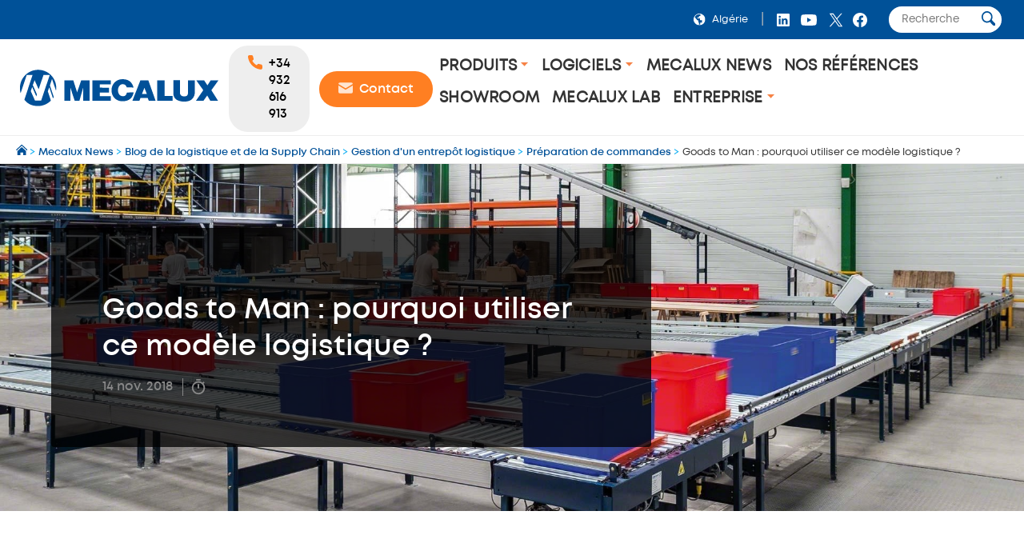

--- FILE ---
content_type: text/html;charset=UTF-8
request_url: https://www.mecalux.tm.dz/blog/goods-to-man
body_size: 36826
content:

<!DOCTYPE html>
<html class="ltr mx  " dir=ltr lang=fr-DZ>
<head>
<meta charset=utf-8>
<title>Goods to man : pourquoi ce modèle logistique ? - Mecalux.tm.dz</title>
<meta name=description content="Découvrez les avantages de la méthode Goods to Man pour votre logistique : un vrai gain de temps, d'argent et d'efficacité que nous vous conseillons d'évaluer. La navette motorisée, le transstockeur et le convoyeur sont des engins de manutention qui vous aideront à accroître vos performances facilement."/>
<meta name=robots content="">
<meta property=og:url content="https://www.mecalux.tm.dz/blog/goods-to-man"/>
<meta property=og:type content=product />
<meta property=og:title content="Goods to Man : pourquoi utiliser ce modèle logistique ?"/>
<meta property=og:description content="Découvrez les avantages de la méthode Goods to Man pour votre logistique : un vrai gain de temps, d'argent et d'efficacité que nous vous conseillons d'évaluer. La navette motorisée, le transstockeur et le convoyeur sont des engins de manutention qui vous aideront à accroître vos performances facilement."/>
<meta property=og:image content="https://mecaluxdz.cdnwm.com/blog/img/goods-to-man-convoyeur.1.0.jpg"/>
<meta property=fb:app_id content=837947119702794 />
<meta name=twitter:card content=summary_large_image>
<meta name=twitter:url content="https://www.mecalux.tm.dz/blog/goods-to-man">
<meta name=twitter:site content="@mecalux_group">
<meta name=twitter:title content="Goods to Man : pourquoi utiliser ce modèle logistique ?">
<meta name=twitter:description content="Découvrez les avantages de la méthode Goods to Man pour votre logistique : un vrai gain de temps, d'argent et d'efficacité que nous vous conseillons d'évaluer. La navette motorisée, le transstockeur et le convoyeur sont des engins de manutention qui vous aideront à accroître vos performances facilement.">
<meta name=twitter:image content="https://mecaluxdz.cdnwm.com/blog/img/goods-to-man-convoyeur.1.0.jpg">
<meta content=Mecalux name=author>
<meta content="width=device-width, initial-scale=1, maximum-scale=1" name=viewport>
<meta name=format-detection content="telephone=no">
<link href="https://www.mecalux.tm.dz/blog/goods-to-man" rel=canonical />
<link rel=preload href="https://mecaluxdz.cdnwm.com/o/corporate-theme/fonts/Mont/Mont-Regular.woff2" as=font type="font/woff2" crossorigin>
<link rel=preload href="https://mecaluxdz.cdnwm.com/o/corporate-theme/fonts/Mont/Mont-SemiBold.woff2" as=font type="font/woff2" crossorigin>
<style>@charset "UTF-8";@font-face{font-family:Primary;font-style:normal;font-weight:400;font-display:swap;src:url(https://mecaluxdz.cdnwm.com/o/corporate-theme/fonts/Mont/Mont-Regular.woff2) format("woff2") , url(https://mecaluxdz.cdnwm.com/o/corporate-theme/fonts/Mont/Mont-Regular.ttf) format("truetype");unicode-range: U+0600-06FF, U+0460-052F, U+1C80-1C88, U+20B4, U+2DE0-2DFF, U+A640-A69F, U+FE2E-FE2F, U+0400-045F, U+0490-0491, U+04B0-04B1, U+2116, U+0100-024F, U+0259, U+1E00-1EFF, U+2020, U+20A0-20AB, U+20AD-20CF, U+2113, U+2C60-2C7F, U+A720-A7FF, U+0000-00FF, U+0131, U+0152-0153, U+02BB-02BC, U+02C6, U+02DA, U+02DC, U+2000-206F, U+2074, U+20AC, U+2122, U+2191, U+2193, U+2212, U+2215, U+FEFF, U+FFFD
}@font-face{font-family:Secondary;font-style:normal;font-weight:700;font-display:swap;src:url(https://mecaluxdz.cdnwm.com/o/corporate-theme/fonts/Mont/Mont-SemiBold.woff2) format("woff2") , url(https://mecaluxdz.cdnwm.com/o/corporate-theme/fonts/Mont/Mont-SemiBold.ttf) format("truetype");unicode-range: U+0600-06FF, U+0460-052F, U+1C80-1C88, U+20B4, U+2DE0-2DFF, U+A640-A69F, U+FE2E-FE2F, U+0400-045F, U+0490-0491, U+04B0-04B1, U+2116, U+0100-024F, U+0259, U+1E00-1EFF, U+2020, U+20A0-20AB, U+20AD-20CF, U+2113, U+2C60-2C7F, U+A720-A7FF, U+0000-00FF, U+0131, U+0152-0153, U+02BB-02BC, U+02C6, U+02DA, U+02DC, U+2000-206F, U+2074, U+20AC, U+2122, U+2191, U+2193, U+2212, U+2215, U+FEFF, U+FFFD
}@font-face{font-family:Terciary;font-style:normal;font-weight:400;font-display:swap;src:url(https://mecaluxdz.cdnwm.com/o/corporate-theme/fonts/Mont/Mont-Regular.woff2) format("woff2") , url(https://mecaluxdz.cdnwm.com/o/corporate-theme/fonts/Mont/Mont-Regular.ttf) format("truetype");unicode-range: U+0600-06FF, U+0460-052F, U+1C80-1C88, U+20B4, U+2DE0-2DFF, U+A640-A69F, U+FE2E-FE2F, U+0400-045F, U+0490-0491, U+04B0-04B1, U+2116, U+0100-024F, U+0259, U+1E00-1EFF, U+2020, U+20A0-20AB, U+20AD-20CF, U+2113, U+2C60-2C7F, U+A720-A7FF, U+0000-00FF, U+0131, U+0152-0153, U+02BB-02BC, U+02C6, U+02DA, U+02DC, U+2000-206F, U+2074, U+20AC, U+2122, U+2191, U+2193, U+2212, U+2215, U+FEFF, U+FFFD
}</style>
<style>.f-html{padding:0!important}</style>
<style id=liferayPortalCSS>@charset "UTF-8";@media screen and (min-width:0) and (max-width:479px){header.sticky-header .corporate--sticky-header--cta{font-size:14.600109375px;line-height:1}}@media screen and (min-width:480px) and (max-width:959px){header.sticky-header .corporate--sticky-header--cta{font-size:17.28px;line-height:1}}@media screen and (min-width:960px) and (max-width:1299px){header.sticky-header .corporate--sticky-header--cta{font-size:17.28px;line-height:1}}@media screen and (min-width:1300px) and (max-width:1599px){header.sticky-header .corporate--sticky-header--cta{font-size:17.28px;line-height:1}}@media screen and (min-width:1600px) and (max-width:10000000px){header.sticky-header .corporate--sticky-header--cta{font-size:17.28px;line-height:1}}@media screen and (min-width:0) and (max-width:479px){.corporate--highlight,.corporate--blockquote,.corporate--title-list,h4:not([class]){font-size:17.1551285156px;line-height:1}}@media screen and (min-width:480px) and (max-width:959px){.corporate--highlight,.corporate--blockquote,.corporate--title-list,h4:not([class]){font-size:20.736px;line-height:1}}@media screen and (min-width:960px) and (max-width:1299px){.corporate--highlight,.corporate--blockquote,.corporate--title-list,h4:not([class]){font-size:20.736px;line-height:1}}@media screen and (min-width:1300px) and (max-width:1599px){.corporate--highlight,.corporate--blockquote,.corporate--title-list,h4:not([class]){font-size:20.736px;line-height:1}}@media screen and (min-width:1600px) and (max-width:10000000px){.corporate--highlight,.corporate--blockquote,.corporate--title-list,h4:not([class]){font-size:20.736px;line-height:1}}@media screen and (min-width:0) and (max-width:479px){h3:not([class]),.mecalux--content--title,.corporate--title-h3,.corporate--paragraph-title,.corporate--title-paragraph,.corporate--subtitle-section{font-size:20.1572760059px;line-height:1}}@media screen and (min-width:480px) and (max-width:959px){h3:not([class]),.mecalux--content--title,.corporate--title-h3,.corporate--paragraph-title,.corporate--title-paragraph,.corporate--subtitle-section{font-size:24.8832px;line-height:1}}@media screen and (min-width:960px) and (max-width:1299px){h3:not([class]),.mecalux--content--title,.corporate--title-h3,.corporate--paragraph-title,.corporate--title-paragraph,.corporate--subtitle-section{font-size:24.8832px;line-height:1}}@media screen and (min-width:1300px) and (max-width:1599px){h3:not([class]),.mecalux--content--title,.corporate--title-h3,.corporate--paragraph-title,.corporate--title-paragraph,.corporate--subtitle-section{font-size:24.8832px;line-height:1}}@media screen and (min-width:1600px) and (max-width:10000000px){h3:not([class]),.mecalux--content--title,.corporate--title-h3,.corporate--paragraph-title,.corporate--title-paragraph,.corporate--subtitle-section{font-size:24.8832px;line-height:1}}@media screen and (min-width:0) and (max-width:479px){.corporate--section-title-centered,h2:not([class]),.corporate--title-h2,.corporate--section-title,.corporate--title-section{font-size:23.6847993069px;line-height:1}}@media screen and (min-width:480px) and (max-width:959px){.corporate--section-title-centered,h2:not([class]),.corporate--title-h2,.corporate--section-title,.corporate--title-section{font-size:29.85984px;line-height:1}}@media screen and (min-width:960px) and (max-width:1299px){.corporate--section-title-centered,h2:not([class]),.corporate--title-h2,.corporate--section-title,.corporate--title-section{font-size:29.85984px;line-height:1}}@media screen and (min-width:1300px) and (max-width:1599px){.corporate--section-title-centered,h2:not([class]),.corporate--title-h2,.corporate--section-title,.corporate--title-section{font-size:29.85984px;line-height:1}}@media screen and (min-width:1600px) and (max-width:10000000px){.corporate--section-title-centered,h2:not([class]),.corporate--title-h2,.corporate--section-title,.corporate--title-section{font-size:29.85984px;line-height:1}}@media screen and (min-width:0) and (max-width:479px){.corporate--header--heading{font-size:27.8296391856px;line-height:1}}@media screen and (min-width:480px) and (max-width:959px){.corporate--header--heading{font-size:35.831808px;line-height:1}}@media screen and (min-width:960px) and (max-width:1299px){.corporate--header--heading{font-size:35.831808px;line-height:1}}@media screen and (min-width:1300px) and (max-width:1599px){.corporate--header--heading{font-size:35.831808px;line-height:1}}@media screen and (min-width:1600px) and (max-width:10000000px){.corporate--header--heading{font-size:35.831808px;line-height:1}}@media screen and (min-width:0) and (max-width:479px){.corporate--blockquote:before{font-size:62.3299686897px;line-height:1}}@media screen and (min-width:480px) and (max-width:959px){.corporate--blockquote:before{font-size:89.1610044826px;line-height:1}}@media screen and (min-width:960px) and (max-width:1299px){.corporate--blockquote:before{font-size:89.1610044826px;line-height:1}}@media screen and (min-width:1300px) and (max-width:1599px){.corporate--blockquote:before{font-size:89.1610044826px;line-height:1}}@media screen and (min-width:1600px) and (max-width:10000000px){.corporate--blockquote:before{font-size:89.1610044826px;line-height:1}}:root{--mlx-font-primary:Primary , Lato , Helvetica Neue , Arial , Helvetica , sans-serif;--mlx-font-secondary:Secondary , Raleway , Helvetica Neue , Arial , Helvetica , sans-serif;--mlx-font-terciary:Terciary , Roboto , Helvetica Neue , Arial , Helvetica , sans-serif;--mlx-title-font-size:1.75rem;--mlx-paragraph-font-size:.95rem;--mlx-button-font-size:.95rem;--mlx-body-font-size:1rem;--mlx-body-color:#444;--mlx-blue-dark:#00284b;--mlx-blue-primary:#005198;--mlx-blue-extra:#0070d3;--mlx-blue-link:#006dcd;--mlx-blue-link-hover:#2a9cff;--mlx-blue-light:#daedff;--mlx-orange-extra-dark:#7f380e;--mlx-orange-primary:#e76e26;--mlx-orange-extra:#fa6900;--mlx-orange-extra-lighter:#ea8346;--mlx-red-secondary:#d10019;--mlx-alert:#c09853;--mlx-success:#468847;--mlx-danger:#b94a48;--mlx-white:#fff;--mlx-gray-light:#fafafa;--mlx-gray-dark:#555;--mlx-black:#000;--mlx-default-border:1px solid #efefef;--mlx-basic-radius:.4rem;--mlx-component-max-width:1400px}*{box-sizing:border-box}html{scroll-behavior:smooth;scroll-padding-top:9rem}body{background:#fff;color:#444;font-family:Primary,Lato,Helvetica\ Neue,Arial,Helvetica,sans-serif;font-size:1rem;margin:0;padding:0}p{line-height:150%}.journal-content-article>br{display:none}strong,b,.bold{font-family:Secondary,Raleway,Helvetica\ Neue,Arial,Helvetica,sans-serif;font-weight:700}u{color:#000;display:block;margin-bottom:1rem;margin-top:0;font-family:Secondary,Raleway,Helvetica\ Neue,Arial,Helvetica,sans-serif;font-weight:700;background:initial;line-height:inherit;text-decoration:none}.hide,.hidden{display:none}.ie a img{border:0}.corporate--section .corporate--section{margin-bottom:.3333333333rem}.corporate--section{max-width:1400px;margin:0 auto;width:100%;padding:4rem 7rem}@media (max-width:959px){.corporate--section{padding:3rem}}@media (max-width:479px){.corporate--section{padding:2rem 1rem}}.corporate--section img{max-width:100%}.corporate--section img[data-fancybox]{cursor:pointer}h2:not([class]),.corporate--title-h2,.corporate--section-title,.corporate--title-section{color:#000;display:block;margin-bottom:1rem;margin-top:2rem;font-family:Secondary,Raleway,Helvetica\ Neue,Arial,Helvetica,sans-serif;font-weight:700;background:initial;line-height:inherit;text-transform:initial}.corporate--section-title-centered{color:#000;display:block;margin-bottom:1rem;margin-top:0;font-family:Secondary,Raleway,Helvetica\ Neue,Arial,Helvetica,sans-serif;font-weight:700;text-align:center;background:initial;line-height:inherit}.corporate--subtitle-section{color:#000;display:block;margin-bottom:1rem;margin-top:1.5rem;font-family:Secondary,Raleway,Helvetica\ Neue,Arial,Helvetica,sans-serif;font-weight:700;background:initial;line-height:inherit}h3:not([class]),.mecalux--content--title,.corporate--title-h3,.corporate--paragraph-title,.corporate--title-paragraph{color:#000;display:block;margin-bottom:1rem;margin-top:0;font-family:Secondary,Raleway,Helvetica\ Neue,Arial,Helvetica,sans-serif;font-weight:700;background:initial;line-height:inherit}h4:not([class]){color:#555;display:block;margin-bottom:1rem;margin-top:1.5rem;font-family:Secondary,Raleway,Helvetica\ Neue,Arial,Helvetica,sans-serif;font-weight:400;background:initial;line-height:inherit}.corporate--title-list{color:#000;display:block;margin-bottom:1rem;margin-top:2rem;font-family:Secondary,Raleway,Helvetica\ Neue,Arial,Helvetica,sans-serif;font-weight:700;background:initial;line-height:inherit}.corporate--title-list-centered{text-align:center}.corporate--title-h1{color:#000;display:block;margin-bottom:1.5rem;margin-top:0;font-family:Secondary,Raleway,Helvetica\ Neue,Arial,Helvetica,sans-serif;font-weight:700;background:initial;line-height:inherit;font-size:2rem}.corporate--title-h1-centered{text-align:center}.corporate--subtitle-p{margin-bottom:2.5rem;font-size:1.1rem}.corporate--paragraph,.corporate--section p:not([class]){background:initial;color:#222;margin-top:0;margin-bottom:1rem}.corporate--paragraph-centered{padding:0;margin:0 0 1rem;font-size:1.1rem;text-align:center}.corporate--blockquote{color:#000;display:block;margin-bottom:1rem;margin-top:0;font-family:Secondary,Raleway,Helvetica\ Neue,Arial,Helvetica,sans-serif;font-weight:400;background:initial;line-height:inherit;margin:2rem 0;text-align:right}.corporate--blockquote p{font-style:italic}.corporate--blockquote:before{content:"“";color:#ddd;display:block;margin-bottom:-3rem;margin-top:0;font-family:Secondary,Raleway,Helvetica\ Neue,Arial,Helvetica,sans-serif;font-weight:700;background:initial;line-height:inherit}@media (max-width:479px){.corporate--blockquote:before{margin-bottom:-2rem}}.corporate--signature{background:initial;color:#222;margin-top:0;margin-bottom:1rem}.corporate--signature:before{content:" ";display:flex;padding-top:1rem;width:300px;border-top:2px solid #eee;margin-top:1rem}.corporate--signature:before{margin-left:auto}.corporate--signature .corporate--cite{margin:.25rem 0}.corporate--cite{font-family:Secondary,Raleway,Helvetica\ Neue,Arial,Helvetica,sans-serif;font-weight:700;background:initial;font-size:large;color:#333;margin-top:1rem;margin-bottom:1rem;font-style:inherit;display:block}.corporate--highlight{color:#005198;display:block;margin-bottom:1rem;margin-top:0;font-family:Secondary,Raleway,Helvetica\ Neue,Arial,Helvetica,sans-serif;font-weight:700;background:initial;line-height:inherit;margin:2rem;text-align:center}.corporate--highlight:before{content:" ";display:flex;padding-top:1rem;width:60px;border-top:2px solid #000;margin:auto}.corporate--lead{font-family:Secondary,Raleway,Helvetica\ Neue,Arial,Helvetica,sans-serif;font-weight:700;background:initial;font-size:large;color:#555;margin-top:1rem;margin-bottom:1rem}.corporate--lead:before{content:" ";display:flex;padding-top:1rem;width:40px;border-top:2px solid #fa6900}.corporate--section li{margin-bottom:1rem}.corporate--unordered-list{list-style-type:none;margin-bottom:1rem}@media (max-width:959px){.corporate--unordered-list{padding-left:1.5rem}}.corporate--unordered-list .corporate--unordered-list--item{margin-top:1rem;margin-bottom:1rem;padding-left:1rem;list-style-type:disc}.corporate--ordered-list{list-style:none;counter-reset:item;margin-bottom:7rem}.corporate--ordered-list--item{font-family:Primary,Lato,Helvetica\ Neue,Arial,Helvetica,sans-serif;counter-increment:item;padding-bottom:1rem;position:relative}.corporate--ordered-list--item:before{margin-right:-33px;content:counter(item);border:solid 1px #ccc;border-radius:100%;padding:5px;text-align:center;color:#ccc;position:absolute;left:-40px;top:-5px;width:22px;height:22px}dd{background:initial;color:#222;margin-top:0;margin-bottom:0}.corporate--table,.corporate--table-responsive,.corporate--table-rwd{border-collapse:collapse;width:100%;margin-bottom:3rem}.corporate--table thead,.corporate--table-responsive thead,.corporate--table-rwd thead{background-color:#dfedf5;vertical-align:top;font-size:1.1rem}.corporate--table thead th,.corporate--table-responsive thead th,.corporate--table-rwd thead th{border:4px solid #fff}.corporate--table tr:not(:first-child),.corporate--table-responsive tr:not(:first-child),.corporate--table-rwd tr:not(:first-child){border-top:3px solid #dfedf5}.corporate--table tr:last-child,.corporate--table-responsive tr:last-child,.corporate--table-rwd tr:last-child{border-bottom:3px solid #dfedf5}.corporate--table th,.corporate--table td,.corporate--table-responsive th,.corporate--table-responsive td,.corporate--table-rwd th,.corporate--table-rwd td{padding:1.25rem 1rem;text-align:left}.corporate--table-responsive{table-layout:fixed}@media (max-width:959px){.corporate--table-responsive th,.corporate--table-responsive td{display:block}}@media (max-width:640px){.corporate--table-rwd thead{display:none}}.corporate--table-rwd td{display:flex;align-items:center;justify-content:space-between}@media (max-width:640px){.corporate--table-rwd td{padding:.5rem;text-align:right}.corporate--table-rwd td>*{display:contents}}@media (min-width:640px){.corporate--table-rwd td{display:table-cell}}.corporate--table-rwd td:before{content:attr(data-th) ": ";font-family:Secondary,Raleway,Helvetica\ Neue,Arial,Helvetica,sans-serif;font-weight:700;color:#005198;text-align:left;margin-right:1rem;flex:0 0 25%}@media (min-width:640px){.corporate--table-rwd td:before{display:none}}@media (max-width:640px){.corporate--table-rwd tr{display:block;padding:.75rem 0}}.corporate--table-overflow{overflow-x:auto}.corporate--image{max-width:100%;width:100%}.corporate--image--full-width{max-width:100%;margin:0 auto}figure picture{width:100%;height:100%}figure picture img{width:100%;height:100%}.corporate--figure-video,.corporate--figure-video-youtube{overflow:hidden;width:100%;margin:0;padding:0;position:relative}.corporate--figure-video-youtube,.corporate--figure-video-youtube-youtube{padding-bottom:56.25%}.corporate--video-youtube{position:absolute;top:0;left:0;width:100%;height:100%}.corporate--video{object-fit:cover;width:100%;height:100%;display:block;background-color:#000}.corporate--video:focus{outline:none}.corporate--video-figcaption{font-family:Secondary,Raleway,Helvetica\ Neue,Arial,Helvetica,sans-serif;font-weight:700;background:initial;font-size:medium;color:#888;margin-top:0;margin-bottom:1rem;margin:1rem .5rem;padding-left:1rem;border-left:3px solid #fa6900}video:fullscreen{object-fit:contain!important}.corporate--link,.corporate--section a:not([class]){color:#006ece;margin-bottom:0;margin-top:0;padding:0;text-decoration:none}.corporate--link:hover,.corporate--section a:not([class]):hover{color:#2a9cff}.corporate--link:hover:after,.corporate--section a:not([class]):hover:after{filter:brightness(130%)}.corporate--cta{font-family:Secondary,Raleway,Helvetica\ Neue,Arial,Helvetica,sans-serif;font-weight:700;color:#fff;margin-bottom:3rem;margin-top:0;padding:1rem 2rem;text-decoration:none;display:inline-block;background-color:#0070d3;border-radius:5px}.corporate--cta:hover{color:#fff}.corporate--cta:hover:after{filter:brightness(130%)}.corporate--link-block{color:#006ece;margin-bottom:3rem;margin-top:0;padding:1rem 2rem;text-decoration:none;display:inline-block;background-color:#eee;border-bottom:2px solid #888}.corporate--link-block:hover{color:#2a9cff}.corporate--link-block:hover:after{filter:brightness(130%)}.corporate--date{background:initial;font-size:medium;color:#888;margin-top:0;margin-bottom:1rem}.formlyAlerts{max-width:1400px;margin:0 auto;padding:1rem 2rem}.corporate--demo--request--container .formlyAlerts{padding:0}.formlyAlert{display:block;text-align:center;padding:.5rem 1rem;background-color:#b94a48;border-color:#b94a48;color:#fff;margin-bottom:.2rem;border-radius:2px}[class*="--mediabar--container"]{position:sticky;width:100%;top:70px}@media all and (-ms-high-contrast:none){[class*="--mediabar--container"].sticky-mediabar{position:fixed;top:0;transform:translateY(70px)}}@media (-ms-high-contrast:none) and (max-width:768px){[class*="--mediabar--container"].sticky-mediabar{transform:translateY(0)}}.corporate--scroll-progress-bar{position:absolute;bottom:0;left:0;width:100%;background-color:#fafafa;height:.3125rem;border:0;appearance:none}.corporate--scroll-progress-bar::-webkit-progress-bar{background-color:#fafafa}.corporate--scroll-progress-bar::-webkit-progress-value{background-color:#005198}.corporate--scroll-progress-bar::-moz-progress-bar{background-color:#005198}.corporate--figure{border:1px solid #eee;padding:3rem;margin:2rem 0}@media (max-width:959px){.corporate--figure{padding:2rem}}@media (max-width:479px){.corporate--figure{padding:1rem}}.corporate--figcaption{text-align:center}.corporate--video{border:1px solid #eee;width:100%}.corporate--video .video-js{width:100%!important}.object-fit-bg{background-position:center center;background-size:cover;background-repeat:no-repeat}.object-fit-w{position:absolute;inset:0;min-width:100%;min-height:auto!important;height:auto!important;width:100%}.object-fit-h{position:absolute;inset:0;min-width:auto;min-height:100%;height:100%;width:auto}@-webkit-keyframes justified-gallery-show-caption-animation{0%{opacity:0}to{opacity:.7}}@-moz-keyframes justified-gallery-show-caption-animation{0%{opacity:0}to{opacity:.7}}@-o-keyframes justified-gallery-show-caption-animation{0%{opacity:0}to{opacity:.7}}@keyframes justified-gallery-show-caption-animation{0%{opacity:0}to{opacity:.7}}@-webkit-keyframes justified-gallery-show-entry-animation{0%{opacity:0}to{opacity:1}}@-moz-keyframes justified-gallery-show-entry-animation{0%{opacity:0}to{opacity:1}}@-o-keyframes justified-gallery-show-entry-animation{0%{opacity:0}to{opacity:1}}@keyframes justified-gallery-show-entry-animation{0%{opacity:0}to{opacity:1}}.justified-gallery{width:100%;position:relative;overflow:hidden}.justified-gallery>a,.justified-gallery>div{position:absolute;display:inline-block;overflow:hidden;opacity:0;filter:alpha(opacity=0)}.justified-gallery>a>img,.justified-gallery>div>img,.justified-gallery>a>a>img,.justified-gallery>div>a>img{position:absolute;top:50%;left:50%;margin:0;padding:0;border:0}.justified-gallery>a>.caption,.justified-gallery>div>.caption{display:none;position:absolute;bottom:0;padding:5px;background-color:#000;left:0;right:0;margin:0;color:#fff;font-size:12px;font-weight:300;font-family:sans-serif}.justified-gallery>a>.caption.caption-visible,.justified-gallery>div>.caption.caption-visible{display:initial;opacity:.7;filter:"alpha(opacity=70)";-webkit-animation:justified-gallery-show-caption-animation .5s 0 ease;-moz-animation:justified-gallery-show-caption-animation .5s 0 ease;-ms-animation:justified-gallery-show-caption-animation .5s 0 ease}.justified-gallery>.entry-visible{opacity:1;filter:alpha(opacity=100);-webkit-animation:justified-gallery-show-entry-animation .5s 0 ease;-moz-animation:justified-gallery-show-entry-animation .5s 0 ease;-ms-animation:justified-gallery-show-entry-animation .5s 0 ease}.justified-gallery>.spinner{position:absolute;bottom:0;margin-left:-24px;padding:10px 0;left:50%;opacity:initial;filter:initial;overflow:initial}.justified-gallery>.spinner>span{display:inline-block;opacity:0;filter:alpha(opacity=0);width:8px;height:8px;margin:0 4px;background-color:#000;border-radius:6px}.cookies-box-responsive{background-color:#fafafa;padding:1.2rem}.cookies-box-responsive .micro.nomargin{background:initial;font-size:small;color:#222;margin-top:0;margin-bottom:0}.cookies-box-responsive .text-claro{color:#006ece;margin-bottom:0;margin-top:0;padding:0;text-decoration:none}.cookies-box-responsive .text-claro:hover{color:#2a9cff}.cookies-box-responsive .text-claro:hover:after{filter:brightness(130%)}.cookies-box-responsive a.text-claro.pull-right{display:block;float:right}.mecalux--contact--main .thankyou-message{padding:0 21px}.corporate--search--filters--item.active{background-color:#fafafa}.breadcrumb-last,.breadcrumb-last:hover{pointer-events:none;color:#333!important}.corporate--demo--request--button{margin-bottom:.65rem}.corporate--link--uniqtab{display:block;position:relative}.corporate--product--glass-icon{position:absolute;width:4rem;height:4rem;inset:0;margin:auto}header:not(.pageheader){display:block}.lexicon-icon{height:1em;width:1em}.lfr-layout-structure-item-container{--spacer-3:0}.lfr-layout-structure-item-row{overflow:inherit!important}.corporate--breadcrumb--container{background-color:#fff;border-bottom:1px solid #eee;border-top:1px solid #eee;width:100%}.corporate--breadcrumb{padding:10px 20px;margin:0!important;line-height:0!important;white-space:nowrap;overflow:hidden;text-overflow:ellipsis}.corporate--breadcrumb--inicio{background:initial;font-size:small;color:#09adf2;margin-top:0;margin-bottom:0;display:inline-block}.corporate--breadcrumb--link{color:#005198;margin-bottom:0;margin-top:0;padding:0;text-decoration:none}.corporate--breadcrumb--link:hover{color:#048aff}.corporate--breadcrumb--link:hover:after{filter:brightness(130%)}.corporate--breadcrumb--image{max-width:.85rem!important;max-height:.85rem!important}.corporate--breadcrumb--item{list-style:none;background:initial;font-size:.8rem;color:#09adf2;margin-top:0;margin-bottom:0;display:inline-block}.corporate--topbar{position:relative;z-index:300;background-color:#005198;flex:100%}.corporate--topbar--list{padding:.5rem 1.5rem;margin:0;display:flex;justify-content:flex-end;flex-wrap:wrap;list-style-type:none}@media (max-width:959px){.corporate--topbar--list{padding:.5rem .75rem}}@media (max-width:479px){.corporate--topbar--label-text{display:none}}.corporate--topbar--list-item{display:flex;padding:.25rem 0;align-items:center}@media (min-width:640px){.corporate--topbar--list-item{position:relative}}.corporate--topbar--list-item+.corporate--topbar--list-item:before{content:"|";color:#bbb;margin:0 .5rem}@media (max-width:479px){.corporate--topbar--list-item+.corporate--topbar--list-item:before{margin:0 .25rem}}.corporate--topbar--list-item label{cursor:pointer}.corporate--topbar--checkbox{display:none}.corporate--topbar--link{display:flex;align-items:center;white-space:nowrap;font-size:.8rem;color:#fff;text-decoration:none}.corporate--topbar--link:hover{color:#fff}@media (max-width:640px){.corporate--topbar--link{font-size:0}}.corporate--topbar--figure{display:flex;width:.9rem;height:.9rem;padding:0 .5rem;box-sizing:content-box}@media (max-width:350px){.corporate--topbar--figure{padding:0 .25rem}}.corporate--topbar--social-icon{width:24px;height:24px;padding:0 .25rem;box-sizing:content-box}.corporate--topbar--link:hover{color:#00aef0}.corporate--topbar--lang-label-link{display:flex;align-items:center;white-space:nowrap;font-size:.8rem;color:#fff;text-decoration:none;padding:0 .5rem}.corporate--search-bar{display:flex}.corporate--search-bar--form{display:flex;justify-content:center;align-items:center;padding:0 .25rem 0 1.25rem}@media (max-width:640px){.corporate--search-bar--form{padding:.1rem .25rem 0}}@media (max-width:350px){.corporate--search-bar--form{display:none}}.corporate--search-bar--form-input{border:0;border-radius:1rem;padding:.5rem 1rem;outline:none;width:0;font-family:inherit}@media (min-width:640px){.corporate--search-bar--form-input{width:140px;padding-right:2rem}}@media (max-width:639px){.corporate--search-bar--form-input{background:transparent}}.corporate--search-bar--form-button{border:0;border-radius:2rem;margin-left:-2rem;padding:.25rem .5rem;background:#fff;cursor:pointer}@media (max-width:640px){.corporate--search-bar--form-button{background:transparent}}.corporate--search-bar--form-button-image{width:17.5px}.corporate--search-bar--dropdown-input#search:checked~.corporate--search-bar{display:flex}.corporate--search-bar--dropdown-input#search:checked+.corporate--search-bar--dropdown-icon-open{background-image:url(/o/corporate-theme/theme-images/00_menu_ico_menuclose.svg)}.corporate--header-contact{display:flex;align-items:center;background:#fff}@media (max-width:420px){.corporate--header-contact{display:none}}.corporate--header-contact--button{border-radius:1.5rem;padding:.75rem 1.5rem;background-color:#ff7f22;font-family:Secondary,Raleway,Helvetica\ Neue,Arial,Helvetica,sans-serif;font-weight:700;color:#fff;text-decoration:none;margin-left:.75rem;display:flex}.corporate--header-contact--button:hover{background-color:#f78345;transition:all .4s ease}.corporate--header-contact--button:active{background-color:#7b3300}.corporate--header-contact--button.phone{background-color:#eee;color:#000}@media (max-width:380px){.corporate--header-contact--button.mail{display:none}}@media (max-width:959px){.corporate--header-contact--button span{display:none}.corporate--header-contact--button{padding:.5rem 1.5rem}}@media (max-width:640px){.corporate--header-contact--button{padding:.5rem 1rem;margin-left:.5rem}}@media (max-width:479px){.corporate--header-contact--button{padding:.5rem .75rem}}.corporate--header-contact--button-image{width:18px;height:18px;box-sizing:content-box}@media (min-width:960px){.corporate--header-contact--button-image{padding:0 .5rem 0 0}}.corporate--header-contact--form{flex:auto;display:flex;align-items:center;justify-content:flex-end}@media (max-width:640px){.corporate--header-contact--form{padding-right:.75rem}}.corporate--header-contact--form-input{border:2px solid #eee;border-radius:1.25rem;padding:.75rem 2.5rem .75rem 1rem;outline:none;width:100%}@media (min-width:640px){.corporate--header-contact--form-input{max-width:14rem}}@media (min-width:960px){.corporate--header-contact--form-input{max-width:18rem}}.corporate--header-contact--form-button{flex:none;background-color:#333;border:2px solid #333;height:2.5rem;width:2.5rem;border-radius:2rem;margin-left:-2.25rem;cursor:pointer;outline:none}.corporate--header-contact--form-button:hover{transition:all .4s ease;background-color:#555;border-color:#555}.corporate--header-contact--form-button-image{width:18px}.corporate--menu{flex:1 1 100%;font-family:Terciary,Roboto,Helvetica\ Neue,Arial,Helvetica,sans-serif;padding:0 0 1rem}@media (max-width:959px){.corporate--menu{padding:0}}.corporate--menu li{list-style:none}.corporate--menu input[type="checkbox"]{display:none}.corporate--menu--menu{background:#fff;width:100%;margin:0;padding:0}@media screen and (min-width:1280px){.corporate--menu--menu{position:relative;display:flex;flex-wrap:wrap;justify-content:flex-start}}@media screen and (max-width:1279px){.corporate--menu--menu{max-height:max-content;overflow-y:inherit;position:absolute;right:0;left:0;padding:0 1rem 1rem;box-shadow:0 5px 5px #0000004d;z-index:2}}@media (max-width:479px){.corporate--menu--menu{padding:0 .5rem 1rem}}.corporate--menu--dropdown-icon{position:relative;z-index:6;cursor:pointer;color:#ff7f22;background-image:url(/o/corporate-theme/theme-images/00_menu_ico_dropdown.svg);background-repeat:no-repeat;background-position:center;width:10px;height:14px;transition:all .2s ease-out;display:inline-block}@media (max-width:479px){.corporate--menu--dropdown-icon{background-position:center 6px;width:19px;height:19px;margin-left:5px}}.corporate--menu--section-link,.corporate--menu--subsection-column-heading,.corporate--menu--subsection-link{color:#333;text-decoration:none}.corporate--menu--section-link{font-weight:700;text-transform:uppercase;letter-spacing:.25px;font-size:1.2rem;position:relative;z-index:6;cursor:pointer}.corporate--menu--subsection-heading{font-weight:700;font-size:1.2rem;letter-spacing:.5px;padding:.5rem .75rem;color:#005198;display:block;text-decoration:none;background-color:#eee;border-radius:.5rem;margin-bottom:.5rem}.corporate--menu--subsection-list{padding:0 .75rem .5rem}.corporate--menu--subsection-column-list{padding:.25rem 0 .5rem}.corporate--menu--subsection-list-item{padding:.45rem .25rem 0 0;font-size:.9rem}.corporate--menu--subsection-column-heading{font-weight:700;font-size:1.1rem}.corporate--menu--section-buttons{margin:.25rem .5rem;display:flex;flex-wrap:wrap}.corporate--menu--button{margin:.5rem .5rem .5rem 0;border-radius:1.5rem;padding:.75rem 2rem;background-color:#ff7f22;color:#fff;text-decoration:none;font-size:1.25rem;text-transform:uppercase}.corporate--menu--button:hover{background-color:#f78345;transition:all .4s ease}.corporate--menu--button:active{background-color:#7b3300}.corporate--menu--button-image{width:20px;height:20px;margin-right:.5rem}.corporate--menu--section.hightlight-menu:hover:after{content:inherit!important}@media (min-width:960px){.corporate--menu--section.hightlight-menu{padding-left:1.25rem!important}}.corporate--menu--section.hightlight-menu .corporate--menu--section-link{color:#888;font-family:Terciary,Roboto,Helvetica\ Neue,Arial,Helvetica,sans-serif!important;font-weight:400!important;letter-spacing:.1px;display:block}.corporate--menu--section.hightlight-menu .corporate--menu--section-link:hover{color:#ff7f22}@media (min-width:960px){.corporate--menu--section.hightlight-menu .corporate--menu--section-link:before{content:"";border-right:1px solid #888;position:relative;left:-.75rem}}.corporate--menu--input,.corporate--menu--hamburguer-icon{display:none}@media screen and (min-width:1280px){.corporate--menu label[for="menu"]{display:none}.corporate--menu--section{padding:.5rem}.corporate--menu--section:hover:after{content:"";display:block;position:absolute;padding-top:.3rem;width:40px;border-bottom:3px solid #fa6900}.corporate--menu--dropdown{position:absolute;transform:none;display:flex;flex-wrap:wrap;flex-direction:row;width:100%;max-height:0;left:0;padding:2rem;background:#fff;z-index:4;box-shadow:0 5px 5px #0000004d;transition:all .2s ease-out;opacity:0;pointer-events:none}.corporate--menu--section:hover .corporate--menu--dropdown{max-height:1300px;pointer-events:auto;opacity:1}.corporate--menu--subsection{padding:.5rem 1rem;flex:0 0 25%;max-width:25%}.corporate--menu--subsection-column-list{padding:.25rem 1rem 1rem 0}.corporate--menu--subsection-heading:hover{color:#0070d3}.corporate--menu--subsection-column-heading:hover,.corporate--menu--subsection-link:hover{color:#888}.corporate--menu--section-buttons{display:none}}@media screen and (min-width:1280px) and (max-width:1600px){.corporate--menu--subsection{flex:0 0 33%;max-width:33%}}@media screen and (min-width:1280px) and (max-width:1299px){.corporate--menu--subsection{flex:0 0 50%;max-width:50%}}@media screen and (max-width:768px){.corporate--menu--menu{max-height:calc(100vh - 75px);overflow-y:auto}.corporate--menu--dropdown{transform:scaleY(0)}.corporate--menu--input:checked~.corporate--menu+.corporate--menu--dropdown{pointer-events:none;max-height:0}.corporate--menu--input#menu:checked~.corporate--menu .corporate--menu--input:checked+.corporate--menu--dropdown{transform:scaleY(1)}.corporate--menu--input#menu:not(:checked)~.corporate--menu .corporate--menu--dropdown{pointer-events:none;max-height:0}}@media (max-width:420px){div.corporate--header-contact{display:flex}a.corporate--header-contact--button{padding:.5rem}.corporate--menu--hamburguer-icon{margin:0 .5rem}}@media (max-width:380px){a.corporate--header-contact--button.mail{display:flex}}@media (max-width:340px){a.corporate--header-contact--button{margin-left:.2rem}}@media (max-width:300px){.corporate--menu--hamburguer-icon{display:flex}header #main-navigation .corporate--top-header{padding:.5rem 0 .75rem .3rem}.corporate--menu--hamburguer-bars:after,.corporate--menu--hamburguer-bars:before{width:30px}.corporate--menu--hamburguer-icon{height:30px;width:30px}}@media screen and (max-width:1279px){.corporate--menu{padding-bottom:0}.corporate--menu--hamburguer-icon{display:flex;justify-content:center;align-items:center;height:36px;width:36px;cursor:pointer;margin:0 1rem}}@media screen and (max-width:1279px) and (max-width:300px){.corporate--menu--hamburguer-icon{display:none}}@media screen and (max-width:1279px){.corporate--menu--hamburguer-bars{display:block;width:35px;height:5px;cursor:pointer;margin:0 0 0 auto;background:#005198;border-radius:1rem;position:relative}.corporate--menu--hamburguer-bars:before{content:"";display:block;width:35px;height:5px;cursor:pointer;margin:0 0 10px;background:#005198;border-radius:1rem;position:absolute;top:-10px;transition:all .2s ease-in-out}.corporate--menu--hamburguer-bars:after{content:"";display:block;width:35px;height:5px;cursor:pointer;margin:0 0 10px;background:#005198;border-radius:1rem;position:absolute;bottom:-20px;transition:all .2s ease-in-out}.corporate--menu--section-link{padding-left:.75rem}.corporate--menu,.corporate--menu--dropdown{opacity:0;transform-origin:top center;transform:none;pointer-events:none;z-index:4;max-height:0;display:block;transition:all .2s ease-out}.corporate--menu--input#menu:checked~.corporate--menu--hamburguer-icon .corporate--menu--hamburguer-bars{background:transparent;transition:background .2s ease-in-out}.corporate--menu--input#menu:checked~.corporate--menu--hamburguer-icon .corporate--menu--hamburguer-bars:before{transition:transform .2s ease-in-out;transform:rotate(-45deg) translate(-6px,6px)}.corporate--menu--input#menu:checked~.corporate--menu--hamburguer-icon .corporate--menu--hamburguer-bars:after{transition:transform .2s ease-in-out;transform:rotate(45deg) translate(-8px,-8px)}.corporate--menu--input#menu:checked~.corporate--menu{opacity:1;pointer-events:auto;max-height:1300px}.corporate--menu--input#menu:checked~.corporate--menu .corporate--menu--input:checked+.corporate--menu--dropdown{opacity:1;pointer-events:auto;max-height:1300px;padding:1rem 0 0}.corporate--menu--input#menu:not(:checked)~.corporate--menu+.corporate--menu--dropdown{pointer-events:none;max-height:0}.corporate--menu--input:checked~.corporate--menu+.corporate--menu--dropdown{pointer-events:none;max-height:0}.corporate--menu--section:has(.corporate--menu--input:checked) .corporate--menu--dropdown-icon{rotate:180deg;background-position:center 4px;filter:grayscale(1)}.corporate--menu--dropdown,.corporate--menu{display:block}.corporate--menu--section{padding:1rem 0 0}.corporate--menu--dropdown{flex-direction:column;padding:0}.corporate--menu--subsection{flex:auto;max-width:none}}.corporate--menu--software .corporate--menu--dropdown{flex-wrap:initial}.corporate--menu--software .corporate--menu--subsection-heading{color:#888;font-weight:700;margin-bottom:1rem}.corporate--menu--software .corporate--menu--subsection-list{border-top:1px solid #f2f2f2}.corporate--menu--software .corporate--menu--software-gartner{display:none;color:#fff;background:#005198;font-family:Secondary,Raleway,Helvetica\ Neue,Arial,Helvetica,sans-serif;font-size:1.1rem;width:100%;position:relative}.corporate--menu--software .corporate--menu--subsection-column-heading{font-size:1.2rem;letter-spacing:.5px;padding:.5rem .75rem;color:#005198;display:block;text-decoration:none;background-color:#eee;border-radius:.5rem;margin-bottom:.5rem}.corporate--menu--software .corporate--menu--subsection-column-heading+.corporate--menu--subsection-list-item{padding-left:.5rem}.corporate--menu--software .corporate--menu--subsection-column-heading+.corporate--menu--subsection-list-item .corporate--menu--subsection-link{font-weight:700;font-size:1.1rem}.corporate--menu--software .corporate--menu--sublink-list{padding:0}.corporate--menu--software .corporate--menu--sublink-list .corporate--menu--sublink-item{padding:.45rem .25rem 0 0;font-size:.9rem}.corporate--menu--software .corporate--menu--sublink-list .corporate--menu--sublink-link{color:#333;text-decoration:none}.corporate--menu--software .corporate--menu--software--image{display:none}.corporate--menu--software .corporate--menu--software--image .corporate--menu--image-software{width:330px}.corporate--menu--software .corporate--menu--subsection-row-list{padding:.25rem 0 .5rem}.corporate--menu--software .corporate--menu--subsection-list-item{padding:.45rem .25rem 0 0;font-size:.9rem}.corporate--menu--software .corporate--menu--subsection-row-heading{font-weight:700;font-size:1.1rem;display:block;text-decoration:none;color:#333}.corporate--menu--software .corporate--menu--subsection-row-heading:hover{color:#2a9cff}.corporate--menu--software .corporate--menu--subsection-row-heading+.corporate--menu--subsection-list-item{padding-left:.5rem}.corporate--menu--software .corporate--menu--subsection-row-heading+.corporate--menu--subsection-list-item .corporate--menu--subsection-link{font-weight:700;font-size:1.1rem}.corporate--menu--software .corporate--menu--subsection-row-description{margin:0;font-size:.9rem}.corporate--menu--software .corporate--menu--option-list{padding:0;display:flex;justify-content:start;align-items:center}.corporate--menu--software .corporate--menu--option-item{padding:0 .5rem 0 0;font-size:.9rem;margin:.45rem .5rem 0 0}.corporate--menu--software .corporate--menu--option-item:first-child{border-right:.1rem solid #333}.corporate--menu--software .corporate--menu--option-link{color:#333}.corporate--menu--software .corporate--menu--button{background:#e76e26;border-radius:.4rem;border:1px solid #e76e26;color:#fff;cursor:pointer;padding:.5rem 1.3rem;text-decoration:none;font-family:Secondary,Raleway,Helvetica\ Neue,Arial,Helvetica,sans-serif;font-weight:700;display:inline-flex;justify-content:center;align-items:center;margin-left:2rem;font-size:1rem}.corporate--menu--software .corporate--menu--button:hover{background-color:#e76e26;transition:all .4s ease;color:#fff}.corporate--menu--software .corporate--menu--button:after{content:"";width:1rem;height:.9rem;background-image:url(data:image/svg+xml,%0A%3Csvg\ viewBox=\'0\ 0\ 6\ 9\'\ xmlns=\'http://www.w3.org/2000/svg\'\ fill-rule=\'evenodd\'\ clip-rule=\'evenodd\'\ stroke-linejoin=\'round\'\ stroke-miterlimit=\'2\'%3E%3Cpath\ d=\'M.848.001c.182.022.352.1.489.226l3.605\ 3.606a.833.833\ 0\ 01.001\ 1.112L1.336\ 8.552c-.22.198-.543.296-.838.172-.477-.201-.639-.898-.285-1.294l3.041-3.041C2.199\ 3.334.965\ 2.41.104\ 1.212-.189.783.168.057.791.001a.542.542\ 0\ 01.057\ 0z\'\ fill=\'%23fff\'/%3E%3C/svg%3E);background-repeat:no-repeat;background-position:center;background-size:.5rem;margin-left:.2rem}.corporate--menu--software .corporate--menu--subsection-list{border-top:0}.corporate--menu--software .corporate--menu--subsection:last-child{border-right:none}.corporate--menu--software .corporate--menu--software--image{padding:0;margin:0}.corporate--menu--software .corporate--menu--subsection-row{padding-bottom:1rem}@media (max-width:1299px){.corporate--menu--software .corporate--menu--option-list{display:block}.corporate--menu--software .corporate--menu--option-item:first-child{border-right:none}}@media (min-width:960px){.corporate--menu--software .corporate--menu--subsection{flex:0 0 auto;max-width:initial}.corporate--menu--software .corporate--menu--software-gartner{display:block}.corporate--menu--software .corporate--menu--software--image{display:block;margin-bottom:2rem;padding-left:3rem}.corporate--menu--software .corporate--menu--dropdown{justify-content:flex-start;padding:1rem}.corporate--menu--software .corporate--menu--subsection{max-width:30%!important;border-right:1px solid #eee}.corporate--menu--software .corporate--menu--subsection-heading{background:none;border-radius:0;text-transform:uppercase;border-bottom:.1rem solid #eee}}@media (min-width:1300px){.corporate--menu--software .corporate--menu--subsection{max-width:25%!important}.corporate--menu--software .corporate--menu--subsection-heading{padding-bottom:0}.corporate--menu--software .corporate--menu--subsection-row-list{padding:.25rem 1rem 1rem 0}.corporate--menu--software .corporate--menu--subsection-row-description{margin:.5rem 0 0}.corporate--menu--software .corporate--menu--subsection-column{display:flex;justify-content:space-around;align-items:flex-start;padding-top:.5rem}.corporate--menu--software .corporate--menu--software--image .corporate--menu--image-software{width:380px}}@media (max-width:1299px){.corporate--menu--software .corporate--menu--option-list{display:block}.corporate--menu--software .corporate--menu--option-item:first-child{border-right:none}.corporate--menu--software .corporate--menu--dropdown{padding:0;border-right:none}.corporate--menu--software #menuSoftwareSubsectionContent{display:none}}.corporate--header--container{position:relative;max-width:100%;padding:1.4rem 20px 1.1rem;margin:auto;background-color:#fff;display:flex;flex-direction:column;justify-content:center;border-bottom:1px solid #eee}@media screen and (max-width:61.19rem){.corporate--header--container{padding:2rem}}@media (max-width:479px){.corporate--header--container{padding:2rem 1rem}}.corporate--header{position:relative;text-align:left}@media screen and (max-width:61.19rem){.corporate--header{text-align:center;max-width:100%}}.corporate--header--heading{color:#222;display:block;margin-bottom:0;margin-top:0;font-family:Secondary,Raleway,Helvetica\ Neue,Arial,Helvetica,sans-serif;font-weight:700;background:initial;line-height:inherit;text-rendering:optimizeLegibility}@media (min-width:960px){.corporate--header--subheading{margin-top:0}}.corporate--header--subheading-highlighted{font-size:1.3em}header#main-navigation{background-color:#fff;width:100%;top:-100px;z-index:200}@media screen and (max-width:1279px){header#main-navigation{display:flex;flex-wrap:wrap;align-items:center}}@media (max-width:768px){header#main-navigation{position:sticky;top:0;box-shadow:0 0 6px -2px #0000004d}}header#main-navigation .corporate--top-header{position:relative;flex:auto;display:flex;justify-content:space-between;align-items:center;padding:.5rem 0 .75rem 1rem}@media (min-width:1280px){header#main-navigation .corporate--top-header{padding:.5rem 1.5rem .25rem}}header#main-navigation .corporate--top-header:has(.corporate--menu){flex-wrap:wrap}@media (min-width:1280px){header#main-navigation .corporate--top-header:has(.corporate--menu) .corporate--menu--section:first-of-type{padding-left:0}}header#main-navigation .corporate--logo{flex:0 1 auto;padding-top:.25rem;z-index:6;background-color:#fff}@media (max-width:1299px){header#main-navigation .corporate--logo{flex:1 1 auto}}header#main-navigation .corporate--logo-image{height:60px}@media (max-width:959px){header#main-navigation .corporate--logo-image{height:45px}}.corporate--header-contact{z-index:6;background-color:#fff}header.sticky-header{background-color:#fafafa;width:100%;height:70px;position:fixed;z-index:200;top:0;display:flex;justify-content:space-between;align-items:center;padding:0 1.25rem;transform:translateY(-200px);transition:transform .3s ease;overflow:hidden}@media (max-width:768px){header.sticky-header{display:none}}header.sticky-header .corporate--sticky-header--logo{flex:1 0 22.5%}header.sticky-header .corporate--sticky-header--logo-image{width:100%;max-width:150px}header.sticky-header .corporate--sticky-header--title{flex:1 1 100%;padding:0 1rem;font-family:Secondary,Raleway,Helvetica\ Neue,Arial,Helvetica,sans-serif;font-weight:700;margin:0;text-align:center}@media (min-width:960px){header.sticky-header .corporate--sticky-header--title{font-size:1.2rem}}header.sticky-header .corporate--sticky-header--cta-wrapper{flex:1 0 22.5%;text-align:right}header.sticky-header .corporate--sticky-header--cta{background:#f56d24;border-radius:.4rem;border:none;color:#fff;cursor:pointer;padding:.7rem 2rem;text-decoration:none;font-family:Secondary,Raleway,Helvetica\ Neue,Arial,Helvetica,sans-serif;font-weight:700;display:inline-block;font-size:.9rem;text-align:center}header.sticky-header .corporate--sticky-header--cta:hover{background-color:#f78345;transition:all .4s ease;color:#fff}header.sticky-header .corporate--sticky-header--cta:active{background:#933807;color:#fff}@media (max-width:1299px){header.sticky-header .corporate--sticky-header--cta{padding:.5rem 1rem}}@media (max-width:959px){header.sticky-header .corporate--sticky-header--cta{font-size:.8rem}}@media (min-width:768px){header.sticky-header.active{transform:translateY(0);box-shadow:0 0 10px #00000080}}@media (min-width:768px) and (-ms-high-contrast:none){header.sticky-header.active{position:fixed}}</style>
<script>var locale="fr_DZ";var mecalux={};mecalux.ASSETS_VERSION="1767787147189";mecalux.CSS_FOLDER="https://mecaluxdz.cdnwm.com/o/corporate-theme/css";mecalux.JS_FOLDER="https://mecaluxdz.cdnwm.com/o/corporate-theme/js";mecalux.LOCALE="fr_DZ";mecalux.THEME_CDN_PATH="https://mecaluxdz.cdnwm.com/o/corporate-theme";mecalux.currentPageId=String("Blog_Detail_Blogc1-gestion-entrepot-logistique_Blogc2-preparation-commandes_Blogp-goods-to-person-order-fulfillment");mecalux.gtmAccount="GTM-KDVJQ37";mecalux.isSignedIn=false;mecalux.logs=false;mecalux.pageDatePublished="2018-11-14";mecalux.pageDateModified="2025-09-23";mecalux.pagePath="/"+String("Blog_Detail_Blogc1-gestion-entrepot-logistique_Blogc2-preparation-commandes_Blogp-goods-to-person-order-fulfillment").replaceAll("_","/");mecalux.pageView="Blog_Detail_Blogc1-gestion-entrepot-logistique_Blogc2-preparation-commandes_Blogp-goods-to-person-order-fulfillment";mecalux.pageMaster="Blog_Detail";mecalux.pageUrl="/blog/goods-to-man";mecalux.pageType="Blog_Detail";mecalux.pageBreadCrumbCustomDimensions={"masterName_Level1":"Mecalux-insights-top","masterName_Level2":"Blog","masterName_Level3":"Blogc1-gestion-entrepot-logistique","masterName_Level4":"Blogc2-preparation-commandes","masterName_Level5":"Blogp-goods-to-person-order-fulfillment"};mecalux.siteId="DZ";mecalux.userType="EXT";mecalux.fullUrl=performance?(performance.getEntriesByType?performance.getEntriesByType("navigation")[0].name:window.location.href):window.location.href;mecalux.URL=new URL(mecalux.fullUrl);dataLayer=[{'pagePath':mecalux.pagePath,'Site':mecalux.siteId,'URL':'/blog/goods-to-man','pageType':mecalux.pageType,'userType':mecalux.userType,'traffic_type':mecalux.userType,event:'pageview',context:{site:mecalux.siteId,language:mecalux.LOCALE.substr(0,2),url_path:mecalux.URL.pathname,url_host:mecalux.URL.protocol+"//"+mecalux.URL.hostname,url_querystring:mecalux.URL.search,url_fragment:mecalux.URL.hash,url_full:mecalux.URL.toString(),page_title:String("Goods to man : pourquoi ce modèle logistique ? - Mecalux.tm.dz"),page_h1:String("Goods to Man : pourquoi utiliser ce modèle logistique ?"),page_date_published:mecalux.pageDatePublished,page_date_modified:mecalux.pageDateModified,page_master:mecalux.currentPageId.split("_").pop(),pageType:mecalux.pageType,contentType:mecalux.pageType.split("_")[0],formatType:mecalux.pageType.split("_").length>1?mecalux.pageType.split("_").pop():mecalux.pageType.split("_")[0],masterName_Level1:mecalux.pageBreadCrumbCustomDimensions?mecalux.pageBreadCrumbCustomDimensions.masterName_Level1||undefined:undefined,masterName_Level2:mecalux.pageBreadCrumbCustomDimensions?mecalux.pageBreadCrumbCustomDimensions.masterName_Level2||undefined:undefined,masterName_Level3:mecalux.pageBreadCrumbCustomDimensions?mecalux.pageBreadCrumbCustomDimensions.masterName_Level3||undefined:undefined,masterName_Level4:mecalux.pageBreadCrumbCustomDimensions?mecalux.pageBreadCrumbCustomDimensions.masterName_Level4||undefined:undefined,masterPath_Short:"/"+mecalux.pageType.split("_")[0]+(mecalux.currentPageId.split("_").length<=1?"":("/"+mecalux.currentPageId.split("_").pop())),masterPath_Long:mecalux.pagePath},user:{traffic_type:mecalux.userType,customerGroup:undefined,user_mail:undefined,user_phone:undefined,user_ID:undefined},interaction:{formType:undefined,formSubtype:undefined,formPosition:undefined,ctaOrigin:undefined,leadID:undefined,errorType:undefined,clickURL:undefined,clickMaster:undefined,clickContent:undefined,viewContent:undefined,ctaContent:undefined,clickLocation:undefined,clickContentType:undefined,pdfName:undefined}}];if(typeof(mecalux.pageBreadCrumbCustomDimensions)=="object"){try{dataLayer.push(mecalux.pageBreadCrumbCustomDimensions)}catch(err){}}</script>
<script>(function(w,d,s,l,i){w[l]=w[l]||[];w[l].push({'gtm.start':new Date().getTime(),event:'gtm.js'});var f=d.getElementsByTagName(s)[0],j=d.createElement(s),dl=l!='dataLayer'?'&l='+l:'';j.async=true;j.src='https://www.googletagmanager.com/gtm.js?id='+i+dl;f.parentNode.insertBefore(j,f);})(window,document,'script','dataLayer','GTM-KDVJQ37');</script>
<style>.grecaptcha-badge{visibility:hidden}</style>
<script type=importmap>{"imports":{"react-dom":"/o/frontend-js-react-web/__liferay__/exports/react-dom.js","@clayui/breadcrumb":"/o/frontend-taglib-clay/__liferay__/exports/@clayui$breadcrumb.js","@clayui/charts":"/o/frontend-taglib-clay/__liferay__/exports/@clayui$charts.js","@clayui/empty-state":"/o/frontend-taglib-clay/__liferay__/exports/@clayui$empty-state.js","react":"/o/frontend-js-react-web/__liferay__/exports/react.js","react-dom-16":"/o/frontend-js-react-web/__liferay__/exports/react-dom-16.js","@clayui/navigation-bar":"/o/frontend-taglib-clay/__liferay__/exports/@clayui$navigation-bar.js","@clayui/icon":"/o/frontend-taglib-clay/__liferay__/exports/@clayui$icon.js","@clayui/table":"/o/frontend-taglib-clay/__liferay__/exports/@clayui$table.js","@clayui/slider":"/o/frontend-taglib-clay/__liferay__/exports/@clayui$slider.js","@clayui/multi-select":"/o/frontend-taglib-clay/__liferay__/exports/@clayui$multi-select.js","@clayui/nav":"/o/frontend-taglib-clay/__liferay__/exports/@clayui$nav.js","@clayui/provider":"/o/frontend-taglib-clay/__liferay__/exports/@clayui$provider.js","@clayui/panel":"/o/frontend-taglib-clay/__liferay__/exports/@clayui$panel.js","@clayui/list":"/o/frontend-taglib-clay/__liferay__/exports/@clayui$list.js","@liferay/dynamic-data-mapping-form-field-type":"/o/dynamic-data-mapping-form-field-type/__liferay__/index.js","@clayui/date-picker":"/o/frontend-taglib-clay/__liferay__/exports/@clayui$date-picker.js","@clayui/label":"/o/frontend-taglib-clay/__liferay__/exports/@clayui$label.js","@liferay/frontend-js-api/data-set":"/o/frontend-js-dependencies-web/__liferay__/exports/@liferay$js-api$data-set.js","@clayui/core":"/o/frontend-taglib-clay/__liferay__/exports/@clayui$core.js","@clayui/pagination-bar":"/o/frontend-taglib-clay/__liferay__/exports/@clayui$pagination-bar.js","@clayui/layout":"/o/frontend-taglib-clay/__liferay__/exports/@clayui$layout.js","@clayui/multi-step-nav":"/o/frontend-taglib-clay/__liferay__/exports/@clayui$multi-step-nav.js","@liferay/frontend-js-api":"/o/frontend-js-dependencies-web/__liferay__/exports/@liferay$js-api.js","@clayui/toolbar":"/o/frontend-taglib-clay/__liferay__/exports/@clayui$toolbar.js","@clayui/badge":"/o/frontend-taglib-clay/__liferay__/exports/@clayui$badge.js","react-dom-18":"/o/frontend-js-react-web/__liferay__/exports/react-dom-18.js","@clayui/link":"/o/frontend-taglib-clay/__liferay__/exports/@clayui$link.js","@clayui/card":"/o/frontend-taglib-clay/__liferay__/exports/@clayui$card.js","@clayui/tooltip":"/o/frontend-taglib-clay/__liferay__/exports/@clayui$tooltip.js","@clayui/button":"/o/frontend-taglib-clay/__liferay__/exports/@clayui$button.js","@clayui/tabs":"/o/frontend-taglib-clay/__liferay__/exports/@clayui$tabs.js","@clayui/sticker":"/o/frontend-taglib-clay/__liferay__/exports/@clayui$sticker.js","@clayui/form":"/o/frontend-taglib-clay/__liferay__/exports/@clayui$form.js","@clayui/popover":"/o/frontend-taglib-clay/__liferay__/exports/@clayui$popover.js","@clayui/shared":"/o/frontend-taglib-clay/__liferay__/exports/@clayui$shared.js","@clayui/localized-input":"/o/frontend-taglib-clay/__liferay__/exports/@clayui$localized-input.js","@clayui/modal":"/o/frontend-taglib-clay/__liferay__/exports/@clayui$modal.js","@clayui/color-picker":"/o/frontend-taglib-clay/__liferay__/exports/@clayui$color-picker.js","@clayui/pagination":"/o/frontend-taglib-clay/__liferay__/exports/@clayui$pagination.js","@clayui/autocomplete":"/o/frontend-taglib-clay/__liferay__/exports/@clayui$autocomplete.js","@clayui/management-toolbar":"/o/frontend-taglib-clay/__liferay__/exports/@clayui$management-toolbar.js","@clayui/time-picker":"/o/frontend-taglib-clay/__liferay__/exports/@clayui$time-picker.js","@clayui/upper-toolbar":"/o/frontend-taglib-clay/__liferay__/exports/@clayui$upper-toolbar.js","@clayui/loading-indicator":"/o/frontend-taglib-clay/__liferay__/exports/@clayui$loading-indicator.js","@clayui/drop-down":"/o/frontend-taglib-clay/__liferay__/exports/@clayui$drop-down.js","@clayui/data-provider":"/o/frontend-taglib-clay/__liferay__/exports/@clayui$data-provider.js","@liferay/language/":"/o/js/language/","@clayui/css":"/o/frontend-taglib-clay/__liferay__/exports/@clayui$css.js","@clayui/alert":"/o/frontend-taglib-clay/__liferay__/exports/@clayui$alert.js","@clayui/progress-bar":"/o/frontend-taglib-clay/__liferay__/exports/@clayui$progress-bar.js","react-16":"/o/frontend-js-react-web/__liferay__/exports/react-16.js","react-18":"/o/frontend-js-react-web/__liferay__/exports/react-18.js"},"scopes":{}}</script><script data-senna-track=temporary>var Liferay=window.Liferay||{};Liferay.Icons=Liferay.Icons||{};Liferay.Icons.controlPanelSpritemap='https://www.mecalux.tm.dz/o/corporate-admin-theme/images/clay/icons.svg';Liferay.Icons.spritemap='https://www.mecalux.tm.dz/o/corporate-theme/images/clay/icons.svg';</script>
<script data-senna-track=permanent src="/combo?browserId=chrome&minifierType=js&languageId=fr_DZ&t=1768374560998&/o/frontend-js-jquery-web/jquery/jquery.min.js&/o/frontend-js-jquery-web/jquery/init.js&/o/frontend-js-jquery-web/jquery/ajax.js&/o/frontend-js-jquery-web/jquery/bootstrap.bundle.min.js&/o/frontend-js-jquery-web/jquery/collapsible_search.js&/o/frontend-js-jquery-web/jquery/fm.js&/o/frontend-js-jquery-web/jquery/form.js&/o/frontend-js-jquery-web/jquery/popper.min.js&/o/frontend-js-jquery-web/jquery/side_navigation.js"></script>
<script data-senna-track=permanent>window.Liferay=window.Liferay||{};window.Liferay.CSP={nonce:''};</script>
<link href="/o/corporate-theme-favicon/favicon.c679a49cc14728a645f8d0476a2426f2f9bf308e.ico" rel=apple-touch-icon />
<link href="/o/corporate-theme-favicon/favicon.c679a49cc14728a645f8d0476a2426f2f9bf308e.ico" rel=icon />
<script data-senna-track=temporary>//<![CDATA[
var Liferay=Liferay||{};Liferay.Browser={acceptsGzip:function(){return true;},getMajorVersion:function(){return 131.0;},getRevision:function(){return'537.36';},getVersion:function(){return'131.0';},isAir:function(){return false;},isChrome:function(){return true;},isEdge:function(){return false;},isFirefox:function(){return false;},isGecko:function(){return true;},isIe:function(){return false;},isIphone:function(){return false;},isLinux:function(){return false;},isMac:function(){return true;},isMobile:function(){return false;},isMozilla:function(){return false;},isOpera:function(){return false;},isRtf:function(){return true;},isSafari:function(){return true;},isSun:function(){return false;},isWebKit:function(){return true;},isWindows:function(){return false;}};Liferay.Data=Liferay.Data||{};Liferay.Data.ICONS_INLINE_SVG=true;Liferay.Data.NAV_SELECTOR='#navigation';Liferay.Data.NAV_SELECTOR_MOBILE='#navigationCollapse';Liferay.Data.isCustomizationView=function(){return false;};Liferay.Data.notices=[];(function(){var available={};var direction={};available['en_US']='anglais\x20\x28États-Unis\x29';direction['en_US']='ltr';available['ar_SA']='arabe\x20\x28Arabie\x20saoudite\x29';direction['ar_SA']='rtl';available['bg_BG']='bulgare\x20\x28Bulgarie\x29';direction['bg_BG']='ltr';available['ca_ES']='catalan\x20\x28Espagne\x29';direction['ca_ES']='ltr';available['zh_CN']='chinois\x20\x28Chine\x29';direction['zh_CN']='ltr';available['hr_HR']='croate\x20\x28Croatie\x29';direction['hr_HR']='ltr';available['cs_CZ']='tchèque\x20\x28Tchéquie\x29';direction['cs_CZ']='ltr';available['da_DK']='danois\x20\x28Danemark\x29';direction['da_DK']='ltr';available['nl_NL']='néerlandais\x20\x28Pays-Bas\x29';direction['nl_NL']='ltr';available['nl_BE']='néerlandais\x20\x28Belgique\x29';direction['nl_BE']='ltr';available['en_GB']='anglais\x20\x28Royaume-Uni\x29';direction['en_GB']='ltr';available['en_AU']='anglais\x20\x28Australie\x29';direction['en_AU']='ltr';available['et_EE']='estonien\x20\x28Estonie\x29';direction['et_EE']='ltr';available['fi_FI']='finnois\x20\x28Finlande\x29';direction['fi_FI']='ltr';available['fr_FR']='français\x20\x28France\x29';direction['fr_FR']='ltr';available['de_DE']='allemand\x20\x28Allemagne\x29';direction['de_DE']='ltr';available['it_IT']='italien\x20\x28Italie\x29';direction['it_IT']='ltr';available['lt_LT']='lituanien\x20\x28Lituanie\x29';direction['lt_LT']='ltr';available['nb_NO']='norvégien\x20bokmål\x20\x28Norvège\x29';direction['nb_NO']='ltr';available['pl_PL']='polonais\x20\x28Pologne\x29';direction['pl_PL']='ltr';available['pt_BR']='portugais\x20\x28Brésil\x29';direction['pt_BR']='ltr';available['pt_PT']='portugais\x20\x28Portugal\x29';direction['pt_PT']='ltr';available['ro_RO']='roumain\x20\x28Roumanie\x29';direction['ro_RO']='ltr';available['ru_RU']='russe\x20\x28Russie\x29';direction['ru_RU']='ltr';available['sl_SI']='slovène\x20\x28Slovénie\x29';direction['sl_SI']='ltr';available['sk_SK']='slovaque\x20\x28Slovaquie\x29';direction['sk_SK']='ltr';available['es_ES']='espagnol\x20\x28Espagne\x29';direction['es_ES']='ltr';available['sv_SE']='suédois\x20\x28Suède\x29';direction['sv_SE']='ltr';available['tr_TR']='turc\x20\x28Turquie\x29';direction['tr_TR']='ltr';available['es_MX']='espagnol\x20\x28Mexique\x29';direction['es_MX']='ltr';available['es_AR']='espagnol\x20\x28Argentine\x29';direction['es_AR']='ltr';available['es_UY']='espagnol\x20\x28Uruguay\x29';direction['es_UY']='ltr';available['es_CL']='espagnol\x20\x28Chili\x29';direction['es_CL']='ltr';available['es_PA']='espagnol\x20\x28Panama\x29';direction['es_PA']='ltr';available['fr_BE']='français\x20\x28Belgique\x29';direction['fr_BE']='ltr';available['es_PE']='espagnol\x20\x28Pérou\x29';direction['es_PE']='ltr';available['en_ZA']='anglais\x20\x28Afrique\x20du\x20Sud\x29';direction['en_ZA']='ltr';available['es_CO']='espagnol\x20\x28Colombie\x29';direction['es_CO']='ltr';available['fr_MA']='français\x20\x28Maroc\x29';direction['fr_MA']='ltr';available['en_NG']='anglais\x20\x28Nigeria\x29';direction['en_NG']='ltr';available['en_NU']='anglais\x20\x28Niue\x29';direction['en_NU']='ltr';available['en_KE']='anglais\x20\x28Kenya\x29';direction['en_KE']='ltr';available['fr_DZ']='français\x20\x28Algérie\x29';direction['fr_DZ']='ltr';available['fr_TN']='français\x20\x28Tunisie\x29';direction['fr_TN']='ltr';available['fr_CI']='français\x20\x28Côte\x20d’Ivoire\x29';direction['fr_CI']='ltr';available['fr_SN']='français\x20\x28Sénégal\x29';direction['fr_SN']='ltr';available['fr_CM']='français\x20\x28Cameroun\x29';direction['fr_CM']='ltr';available['fr_ML']='français\x20\x28Mali\x29';direction['fr_ML']='ltr';available['fr_GA']='français\x20\x28Gabon\x29';direction['fr_GA']='ltr';available['lv_LV']='letton\x20\x28Lettonie\x29';direction['lv_LV']='ltr';available['en_IE']='anglais\x20\x28Irlande\x29';direction['en_IE']='ltr';let _cache={};if(Liferay&&Liferay.Language&&Liferay.Language._cache){_cache=Liferay.Language._cache;}Liferay.Language={_cache,available,direction,get:function(key){let value=Liferay.Language._cache[key];if(value===undefined){value=key;}return value;}};})();var featureFlags={"LPD-10964":false,"LPD-37927":false,"LPD-10889":false,"LPS-193884":false,"LPD-30371":false,"LPD-11131":true,"LPS-178642":false,"LPS-193005":false,"LPD-31789":false,"LPD-10562":false,"LPD-11212":false,"COMMERCE-8087":false,"LPD-39304":true,"LPD-13311":true,"LRAC-10757":false,"LPD-35941":false,"LPS-180090":false,"LPS-178052":false,"LPD-21414":false,"LPS-185892":false,"LPS-186620":false,"LPD-40533":true,"LPD-40534":true,"LPS-184404":false,"LPD-40530":true,"LPD-20640":false,"LPS-198183":false,"LPD-38869":true,"LPD-35678":false,"LPD-6378":false,"LPS-153714":false,"LPD-11848":false,"LPS-170670":false,"LPD-7822":false,"LPS-169981":false,"LPD-21926":false,"LPS-177027":false,"LPD-37531":false,"LPD-11003":false,"LPD-36446":false,"LPD-39437":false,"LPS-135430":false,"LPD-20556":false,"LPD-45276":false,"LPS-134060":false,"LPS-164563":false,"LPD-32050":false,"LPS-122920":false,"LPS-199086":false,"LPD-35128":false,"LPD-10588":false,"LPD-13778":true,"LPD-11313":false,"LPD-6368":false,"LPD-34594":false,"LPS-202104":false,"LPD-19955":false,"LPD-35443":false,"LPD-39967":false,"LPD-11235":false,"LPD-11232":false,"LPS-196935":true,"LPD-43542":false,"LPS-176691":false,"LPS-197909":false,"LPD-29516":false,"COMMERCE-8949":false,"LPD-11228":false,"LPS-153813":false,"LPD-17809":false,"COMMERCE-13024":false,"LPS-165482":false,"LPS-193551":false,"LPS-197477":false,"LPS-174816":false,"LPS-186360":false,"LPD-30204":false,"LPD-32867":false,"LPS-153332":false,"LPD-35013":true,"LPS-179669":false,"LPS-174417":false,"LPD-44091":true,"LPD-31212":false,"LPD-18221":false,"LPS-155284":false,"LRAC-15017":false,"LPD-19870":false,"LPS-200108":false,"LPD-20131":false,"LPS-159643":false,"LPS-129412":false,"LPS-169837":false,"LPD-20379":false};Liferay.FeatureFlags=Object.keys(featureFlags).reduce((acc,key)=>({...acc,[key]:featureFlags[key]==='true'||featureFlags[key]===true}),{});Liferay.PortletKeys={DOCUMENT_LIBRARY:'com_liferay_document_library_web_portlet_DLPortlet',DYNAMIC_DATA_MAPPING:'com_liferay_dynamic_data_mapping_web_portlet_DDMPortlet',ITEM_SELECTOR:'com_liferay_item_selector_web_portlet_ItemSelectorPortlet'};Liferay.PropsValues={JAVASCRIPT_SINGLE_PAGE_APPLICATION_TIMEOUT:0,UPLOAD_SERVLET_REQUEST_IMPL_MAX_SIZE:512000000};Liferay.ThemeDisplay={getLayoutId:function(){return'38';},getLayoutRelativeControlPanelURL:function(){return'/group/mecalux-dz/~/control_panel/manage';},getLayoutRelativeURL:function(){return'/blog/goods-to-man';},getLayoutURL:function(){return'/blog/goods-to-man';},getParentLayoutId:function(){return'0';},isControlPanel:function(){return false;},isPrivateLayout:function(){return'false';},isVirtualLayout:function(){return false;},getBCP47LanguageId:function(){return'fr-DZ';},getCanonicalURL:function(){return'https\x3a\x2f\x2fwww\x2emecalux\x2etm\x2edz\x2fw\x2fblog\x2fgoods-to-man';},getCDNBaseURL:function(){return'https://www.mecalux.tm.dz';},getCDNDynamicResourcesHost:function(){return'';},getCDNHost:function(){return'';},getCompanyGroupId:function(){return'20128';},getCompanyId:function(){return'20101';},getDefaultLanguageId:function(){return'fr_DZ';},getDoAsUserIdEncoded:function(){return'';},getLanguageId:function(){return'fr_DZ';},getParentGroupId:function(){return'382363';},getPathContext:function(){return'';},getPathImage:function(){return'/image';},getPathJavaScript:function(){return'/o/frontend-js-web';},getPathMain:function(){return'/c';},getPathThemeImages:function(){return'https://mecaluxdz.cdnwm.com/o/corporate-theme/images';},getPathThemeRoot:function(){return'/o/corporate-theme';},getPlid:function(){return'3233';},getPortalURL:function(){return'https://www.mecalux.tm.dz';},getRealUserId:function(){return'20105';},getRemoteAddr:function(){return'172.16.11.118';},getRemoteHost:function(){return'172.16.11.118';},getScopeGroupId:function(){return'382363';},getScopeGroupIdOrLiveGroupId:function(){return'382363';},getSessionId:function(){return'';},getSiteAdminURL:function(){return'https://www.mecalux.tm.dz/group/mecalux-dz/~/control_panel/manage?p_p_lifecycle=0&p_p_state=maximized&p_p_mode=view';},getSiteGroupId:function(){return'382363';},getTimeZone:function(){return'UTC';},getURLControlPanel:function(){return'/group/control_panel?refererPlid=3233';},getURLHome:function(){return'https\x3a\x2f\x2fwww\x2emecalux\x2etm\x2edz\x2fweb\x2fguest';},getUserEmailAddress:function(){return'';},getUserId:function(){return'20105';},getUserName:function(){return'';},isAddSessionIdToURL:function(){return false;},isImpersonated:function(){return false;},isSignedIn:function(){return false;},isStagedPortlet:function(){return false;},isStateExclusive:function(){return false;},isStateMaximized:function(){return false;},isStatePopUp:function(){return false;}};var themeDisplay=Liferay.ThemeDisplay;Liferay.AUI={getCombine:function(){return true;},getComboPath:function(){return'/combo/?browserId=chrome&minifierType=&languageId=fr_DZ&t=1768374083095&';},getDateFormat:function(){return'%d/%m/%Y';},getEditorCKEditorPath:function(){return'/o/frontend-editor-ckeditor-web';},getFilter:function(){var filter='raw';filter='min';return filter;},getFilterConfig:function(){var instance=this;var filterConfig=null;if(!instance.getCombine()){filterConfig={replaceStr:'.js'+instance.getStaticResourceURLParams(),searchExp:'\\.js$'};}return filterConfig;},getJavaScriptRootPath:function(){return'/o/frontend-js-web';},getPortletRootPath:function(){return'/html/portlet';},getStaticResourceURLParams:function(){return'?browserId=chrome&minifierType=&languageId=fr_DZ&t=1768374083095';}};Liferay.authToken='trGQed2t';Liferay.currentURL='\x2fblog\x2fgoods-to-man';Liferay.currentURLEncoded='\x252Fblog\x252Fgoods-to-man';
//]]></script>
<script data-senna-track=temporary>window.__CONFIG__={basePath:'',combine:true,defaultURLParams:null,explainResolutions:false,exposeGlobal:false,logLevel:'warn',moduleType:'module',namespace:'Liferay',nonce:'',reportMismatchedAnonymousModules:'warn',resolvePath:'/o/js_resolve_modules',url:'/combo/?browserId=chrome&minifierType=js&languageId=fr_DZ&t=1768374083095&',waitTimeout:60000};</script><script data-senna-track=permanent src="/o/frontend-js-loader-modules-extender/loader.js?&mac=9WaMmhziBCkScHZwrrVcOR7VZF4=&browserId=chrome&languageId=fr_DZ&minifierType=js"></script><script data-senna-track=permanent src="/combo?browserId=chrome&minifierType=js&languageId=fr_DZ&t=1768374083095&/o/frontend-js-aui-web/aui/aui/aui-min.js&/o/frontend-js-aui-web/liferay/modules.js&/o/frontend-js-aui-web/liferay/aui_sandbox.js&/o/frontend-js-aui-web/aui/attribute-base/attribute-base-min.js&/o/frontend-js-aui-web/aui/attribute-complex/attribute-complex-min.js&/o/frontend-js-aui-web/aui/attribute-core/attribute-core-min.js&/o/frontend-js-aui-web/aui/attribute-observable/attribute-observable-min.js&/o/frontend-js-aui-web/aui/attribute-extras/attribute-extras-min.js&/o/frontend-js-aui-web/aui/event-custom-base/event-custom-base-min.js&/o/frontend-js-aui-web/aui/event-custom-complex/event-custom-complex-min.js&/o/frontend-js-aui-web/aui/oop/oop-min.js&/o/frontend-js-aui-web/aui/aui-base-lang/aui-base-lang-min.js&/o/frontend-js-aui-web/liferay/dependency.js&/o/frontend-js-aui-web/liferay/util.js&/o/frontend-js-web/liferay/dom_task_runner.js&/o/frontend-js-web/liferay/events.js&/o/frontend-js-web/liferay/lazy_load.js&/o/frontend-js-web/liferay/liferay.js&/o/frontend-js-web/liferay/global.bundle.js&/o/frontend-js-web/liferay/portlet.js&/o/frontend-js-web/liferay/workflow.js&/o/oauth2-provider-web/js/liferay.js"></script>
<script data-senna-track=temporary>window.Liferay=Liferay||{};window.Liferay.OAuth2={getAuthorizeURL:function(){return'https://www.mecalux.tm.dz/o/oauth2/authorize';},getBuiltInRedirectURL:function(){return'https://www.mecalux.tm.dz/o/oauth2/redirect';},getIntrospectURL:function(){return'https://www.mecalux.tm.dz/o/oauth2/introspect';},getTokenURL:function(){return'https://www.mecalux.tm.dz/o/oauth2/token';},getUserAgentApplication:function(externalReferenceCode){return Liferay.OAuth2._userAgentApplications[externalReferenceCode];},_userAgentApplications:{}}</script><script data-senna-track=temporary>try{var MODULE_MAIN='@liferay/frontend-js-state-web@1.0.30/index';var MODULE_PATH='/o/frontend-js-state-web';(function(){AUI().applyConfig({groups:{state:{mainModule:MODULE_MAIN,},},});})();}catch(error){console.error(error);}try{var MODULE_MAIN='@liferay/frontend-js-react-web@5.0.54/index';var MODULE_PATH='/o/frontend-js-react-web';(function(){AUI().applyConfig({groups:{react:{mainModule:MODULE_MAIN,},},});})();}catch(error){console.error(error);}try{var MODULE_MAIN='exportimport-web@5.0.100/index';var MODULE_PATH='/o/exportimport-web';(function(){AUI().applyConfig({groups:{exportimportweb:{base:MODULE_PATH+'/js/legacy/',combine:Liferay.AUI.getCombine(),filter:Liferay.AUI.getFilterConfig(),modules:{'liferay-export-import-export-import':{path:'main.js',requires:['aui-datatype','aui-dialog-iframe-deprecated','aui-modal','aui-parse-content','aui-toggler','liferay-portlet-base','liferay-util-window',],},},root:MODULE_PATH+'/js/legacy/',},},});})();}catch(error){console.error(error);}try{var MODULE_MAIN='@liferay/document-library-web@6.0.198/index';var MODULE_PATH='/o/document-library-web';(function(){AUI().applyConfig({groups:{dl:{base:MODULE_PATH+'/js/legacy/',combine:Liferay.AUI.getCombine(),filter:Liferay.AUI.getFilterConfig(),modules:{'document-library-upload-component':{path:'DocumentLibraryUpload.js',requires:['aui-component','aui-data-set-deprecated','aui-overlay-manager-deprecated','aui-overlay-mask-deprecated','aui-parse-content','aui-progressbar','aui-template-deprecated','liferay-search-container','querystring-parse-simple','uploader',],},},root:MODULE_PATH+'/js/legacy/',},},});})();}catch(error){console.error(error);}try{var MODULE_MAIN='staging-processes-web@5.0.65/index';var MODULE_PATH='/o/staging-processes-web';(function(){AUI().applyConfig({groups:{stagingprocessesweb:{base:MODULE_PATH+'/js/legacy/',combine:Liferay.AUI.getCombine(),filter:Liferay.AUI.getFilterConfig(),modules:{'liferay-staging-processes-export-import':{path:'main.js',requires:['aui-datatype','aui-dialog-iframe-deprecated','aui-modal','aui-parse-content','aui-toggler','liferay-portlet-base','liferay-util-window',],},},root:MODULE_PATH+'/js/legacy/',},},});})();}catch(error){console.error(error);}try{var MODULE_MAIN='contacts-web@5.0.65/index';var MODULE_PATH='/o/contacts-web';(function(){AUI().applyConfig({groups:{contactscenter:{base:MODULE_PATH+'/js/legacy/',combine:Liferay.AUI.getCombine(),filter:Liferay.AUI.getFilterConfig(),modules:{'liferay-contacts-center':{path:'main.js',requires:['aui-io-plugin-deprecated','aui-toolbar','autocomplete-base','datasource-io','json-parse','liferay-portlet-base','liferay-util-window',],},},root:MODULE_PATH+'/js/legacy/',},},});})();}catch(error){console.error(error);}try{var MODULE_MAIN='portal-workflow-kaleo-designer-web@5.0.146/index';var MODULE_PATH='/o/portal-workflow-kaleo-designer-web';(function(){AUI().applyConfig({groups:{'kaleo-designer':{base:MODULE_PATH+'/designer/js/legacy/',combine:Liferay.AUI.getCombine(),filter:Liferay.AUI.getFilterConfig(),modules:{'liferay-kaleo-designer-autocomplete-util':{path:'autocomplete_util.js',requires:['autocomplete','autocomplete-highlighters'],},'liferay-kaleo-designer-definition-diagram-controller':{path:'definition_diagram_controller.js',requires:['liferay-kaleo-designer-field-normalizer','liferay-kaleo-designer-utils',],},'liferay-kaleo-designer-dialogs':{path:'dialogs.js',requires:['liferay-util-window'],},'liferay-kaleo-designer-editors':{path:'editors.js',requires:['aui-ace-editor','aui-ace-editor-mode-xml','aui-base','aui-datatype','aui-node','liferay-kaleo-designer-autocomplete-util','liferay-kaleo-designer-utils',],},'liferay-kaleo-designer-field-normalizer':{path:'field_normalizer.js',requires:['liferay-kaleo-designer-remote-services'],},'liferay-kaleo-designer-nodes':{path:'nodes.js',requires:['aui-datatable','aui-datatype','aui-diagram-builder','liferay-kaleo-designer-editors','liferay-kaleo-designer-utils',],},'liferay-kaleo-designer-remote-services':{path:'remote_services.js',requires:['aui-io'],},'liferay-kaleo-designer-templates':{path:'templates.js',requires:['aui-tpl-snippets-deprecated'],},'liferay-kaleo-designer-utils':{path:'utils.js',requires:[],},'liferay-kaleo-designer-xml-definition':{path:'xml_definition.js',requires:['aui-base','aui-component','dataschema-xml','datatype-xml',],},'liferay-kaleo-designer-xml-definition-serializer':{path:'xml_definition_serializer.js',requires:['escape','liferay-kaleo-designer-xml-util'],},'liferay-kaleo-designer-xml-util':{path:'xml_util.js',requires:['aui-base'],},'liferay-portlet-kaleo-designer':{path:'main.js',requires:['aui-ace-editor','aui-ace-editor-mode-xml','aui-tpl-snippets-deprecated','dataschema-xml','datasource','datatype-xml','event-valuechange','io-form','liferay-kaleo-designer-autocomplete-util','liferay-kaleo-designer-editors','liferay-kaleo-designer-nodes','liferay-kaleo-designer-remote-services','liferay-kaleo-designer-utils','liferay-kaleo-designer-xml-util','liferay-util-window',],},},root:MODULE_PATH+'/designer/js/legacy/',},},});})();}catch(error){console.error(error);}try{var MODULE_MAIN='portal-search-web@6.0.148/index';var MODULE_PATH='/o/portal-search-web';(function(){AUI().applyConfig({groups:{search:{base:MODULE_PATH+'/js/',combine:Liferay.AUI.getCombine(),filter:Liferay.AUI.getFilterConfig(),modules:{'liferay-search-custom-range-facet':{path:'custom_range_facet.js',requires:['aui-form-validator'],},},root:MODULE_PATH+'/js/',},},});})();}catch(error){console.error(error);}try{var MODULE_MAIN='frontend-editor-alloyeditor-web@5.0.56/index';var MODULE_PATH='/o/frontend-editor-alloyeditor-web';(function(){AUI().applyConfig({groups:{alloyeditor:{base:MODULE_PATH+'/js/legacy/',combine:Liferay.AUI.getCombine(),filter:Liferay.AUI.getFilterConfig(),modules:{'liferay-alloy-editor':{path:'alloyeditor.js',requires:['aui-component','liferay-portlet-base','timers',],},'liferay-alloy-editor-source':{path:'alloyeditor_source.js',requires:['aui-debounce','liferay-fullscreen-source-editor','liferay-source-editor','plugin',],},},root:MODULE_PATH+'/js/legacy/',},},});})();}catch(error){console.error(error);}try{var MODULE_MAIN='frontend-js-components-web@2.0.80/index';var MODULE_PATH='/o/frontend-js-components-web';(function(){AUI().applyConfig({groups:{components:{mainModule:MODULE_MAIN,},},});})();}catch(error){console.error(error);}try{var MODULE_MAIN='dynamic-data-mapping-web@5.0.115/index';var MODULE_PATH='/o/dynamic-data-mapping-web';(function(){const LiferayAUI=Liferay.AUI;AUI().applyConfig({groups:{ddm:{base:MODULE_PATH+'/js/legacy/',combine:Liferay.AUI.getCombine(),filter:LiferayAUI.getFilterConfig(),modules:{'liferay-ddm-form':{path:'ddm_form.js',requires:['aui-base','aui-datatable','aui-datatype','aui-image-viewer','aui-parse-content','aui-set','aui-sortable-list','json','liferay-form','liferay-map-base','liferay-translation-manager','liferay-util-window',],},'liferay-portlet-dynamic-data-mapping':{condition:{trigger:'liferay-document-library',},path:'main.js',requires:['arraysort','aui-form-builder-deprecated','aui-form-validator','aui-map','aui-text-unicode','json','liferay-menu','liferay-translation-manager','liferay-util-window','text',],},'liferay-portlet-dynamic-data-mapping-custom-fields':{condition:{trigger:'liferay-document-library',},path:'custom_fields.js',requires:['liferay-portlet-dynamic-data-mapping'],},},root:MODULE_PATH+'/js/legacy/',},},});})();}catch(error){console.error(error);}try{var MODULE_MAIN='calendar-web@5.0.105/index';var MODULE_PATH='/o/calendar-web';(function(){AUI().applyConfig({groups:{calendar:{base:MODULE_PATH+'/js/legacy/',combine:Liferay.AUI.getCombine(),filter:Liferay.AUI.getFilterConfig(),modules:{'liferay-calendar-a11y':{path:'calendar_a11y.js',requires:['calendar'],},'liferay-calendar-container':{path:'calendar_container.js',requires:['aui-alert','aui-base','aui-component','liferay-portlet-base',],},'liferay-calendar-date-picker-sanitizer':{path:'date_picker_sanitizer.js',requires:['aui-base'],},'liferay-calendar-interval-selector':{path:'interval_selector.js',requires:['aui-base','liferay-portlet-base'],},'liferay-calendar-interval-selector-scheduler-event-link':{path:'interval_selector_scheduler_event_link.js',requires:['aui-base','liferay-portlet-base'],},'liferay-calendar-list':{path:'calendar_list.js',requires:['aui-template-deprecated','liferay-scheduler',],},'liferay-calendar-message-util':{path:'message_util.js',requires:['liferay-util-window'],},'liferay-calendar-recurrence-converter':{path:'recurrence_converter.js',requires:[],},'liferay-calendar-recurrence-dialog':{path:'recurrence.js',requires:['aui-base','liferay-calendar-recurrence-util',],},'liferay-calendar-recurrence-util':{path:'recurrence_util.js',requires:['aui-base','liferay-util-window'],},'liferay-calendar-reminders':{path:'calendar_reminders.js',requires:['aui-base'],},'liferay-calendar-remote-services':{path:'remote_services.js',requires:['aui-base','aui-component','liferay-calendar-util','liferay-portlet-base',],},'liferay-calendar-session-listener':{path:'session_listener.js',requires:['aui-base','liferay-scheduler'],},'liferay-calendar-simple-color-picker':{path:'simple_color_picker.js',requires:['aui-base','aui-template-deprecated'],},'liferay-calendar-simple-menu':{path:'simple_menu.js',requires:['aui-base','aui-template-deprecated','event-outside','event-touch','widget-modality','widget-position','widget-position-align','widget-position-constrain','widget-stack','widget-stdmod',],},'liferay-calendar-util':{path:'calendar_util.js',requires:['aui-datatype','aui-io','aui-scheduler','aui-toolbar','autocomplete','autocomplete-highlighters',],},'liferay-scheduler':{path:'scheduler.js',requires:['async-queue','aui-datatype','aui-scheduler','dd-plugin','liferay-calendar-a11y','liferay-calendar-message-util','liferay-calendar-recurrence-converter','liferay-calendar-recurrence-util','liferay-calendar-util','liferay-scheduler-event-recorder','liferay-scheduler-models','promise','resize-plugin',],},'liferay-scheduler-event-recorder':{path:'scheduler_event_recorder.js',requires:['dd-plugin','liferay-calendar-util','resize-plugin',],},'liferay-scheduler-models':{path:'scheduler_models.js',requires:['aui-datatype','dd-plugin','liferay-calendar-util',],},},root:MODULE_PATH+'/js/legacy/',},},});})();}catch(error){console.error(error);}</script>
<script data-senna-track=temporary>//<![CDATA[

//]]></script>
<link class=lfr-css-file data-senna-track=temporary href="https://mecaluxdz.cdnwm.com/o/corporate-theme/css/main.css?browserId=chrome&amp;themeId=corporatetheme_WAR_corporatetheme&amp;minifierType=css&amp;languageId=fr_DZ&amp;t=1768374132000" id=liferayThemeCSS rel=stylesheet type="text/css"/>
<style data-senna-track=temporary></style>
<style data-senna-track=temporary></style>
<link data-senna-track=permanent href="/o/frontend-js-aui-web/alloy_ui.css?&mac=favIEq7hPo8AEd6k+N5OVADEEls=&browserId=chrome&languageId=fr_DZ&minifierType=css&themeId=corporatetheme_WAR_corporatetheme" rel=stylesheet></link>
<link data-senna-track=temporary href="/o/layout-common-styles/main.css?plid=3233&segmentsExperienceId=8691074&t=1657011804403" rel=stylesheet type="text/css">
<script>Liferay.on('ddmFieldBlur',function(event){if(window.Analytics){Analytics.send('fieldBlurred','Form',{fieldName:event.fieldName,focusDuration:event.focusDuration,formId:event.formId,formPageTitle:event.formPageTitle,page:event.page,title:event.title});}});Liferay.on('ddmFieldFocus',function(event){if(window.Analytics){Analytics.send('fieldFocused','Form',{fieldName:event.fieldName,formId:event.formId,formPageTitle:event.formPageTitle,page:event.page,title:event.title});}});Liferay.on('ddmFormPageShow',function(event){if(window.Analytics){Analytics.send('pageViewed','Form',{formId:event.formId,formPageTitle:event.formPageTitle,page:event.page,title:event.title});}});Liferay.on('ddmFormSubmit',function(event){if(window.Analytics){Analytics.send('formSubmitted','Form',{formId:event.formId,title:event.title});}});Liferay.on('ddmFormView',function(event){if(window.Analytics){Analytics.send('formViewed','Form',{formId:event.formId,title:event.title});}});</script><script></script>
<script data-senna-track=temporary>if(window.Analytics){window._com_liferay_document_library_analytics_isViewFileEntry=false;}</script>
</head>
<body class="Blog_Detail chrome controls-visible  yui3-skin-sam signed-out public-page site">
<div class=lfr-css-file id=liferayAUICSS></div>
<noscript><iframe src="https://www.googletagmanager.com/ns.html?id=GTM-KDVJQ37" height=0 width=0 style="display:none;visibility:hidden"></iframe></noscript>
<link href="https://mecaluxdz.cdnwm.com/o/corporate-theme/css/pages/blog-detalle.1767787147189.css" rel=stylesheet type="text/css">
<div class=container-fluid id=wrapper>
<section id=content>
<main id=container class=mecalux>
<header id=stickyHeader class=sticky-header>
<div class=corporate--sticky-header--logo>
<a itemprop=url title='Mecalux, Solutions de stockage' href="/" data-gtm-event=click data-gtm-event-label="/Home" data-gtm-event-click-category="[currentPage]_Sticky_Image_Logo">
<img alt='Mecalux, Solutions de stockage' title='Mecalux, Solutions de stockage' src="https://mecaluxdz.cdnwm.com/o/corporate-theme/images/common/logo-mecalux.svg" itemprop=logo class=corporate--logo-image>
</a>
</div>
<div id=stickyTitle class=corporate--sticky-header--title>
<span></span>
</div>
<div id=stickyCta class=corporate--sticky-header--cta-wrapper>
<a id=stickyCtaBtn class=corporate--sticky-header--cta></a>
</div>
</header>
<div class=corporate--topbar>
<ul class=corporate--topbar--list>
<li class=corporate--topbar--list-item onclick='mecalux.globalGetway.load(event);'>
<label class=corporate--topbar--lang-label-link>
<img src='https://mecaluxdz.cdnwm.com/o/corporate-theme/images/icons/00_menu_ico_world_white.svg' alt="" title="" class=corporate--topbar--figure id=corporate--gateway--label-icon>
<span id=corporate--gateway--label-text class=corporate--topbar--label-text>Algérie</span>
</label>
<div id=globalGatewayDropdown class=corporate--gateway--dropdown></div>
</li>
<li class=corporate--topbar--list-item>
<a href="https://www.linkedin.com/company/mecalux" class="corporate--v3--topbar--v1--link corporate--topbar--link" target=_blank data-gtm-event=click data-gtm-event-label=LinkedIn data-gtm-event-click-category="[currentPage]_Header_Mecalux_Profile_SocialMedia">
<img src="https://mecaluxdz.cdnwm.com/o/corporate-theme/images/icons/ico_linkedin.svg" alt=Linkedin class="corporate--v3--topbar--v1--social-icon corporate--topbar--social-icon">
</a>
<a href="https://www.youtube.com/c/MecaluxGroup" class="corporate--v3--topbar--v1--link corporate--topbar--link" target=_blank data-gtm-event=click data-gtm-event-label=Youtube data-gtm-event-click-category="[currentPage]_Header_Mecalux_Profile_SocialMedia">
<img src="https://mecaluxdz.cdnwm.com/o/corporate-theme/images/icons/ico_youtube.svg" alt=Youtube class="corporate--v3--topbar--v1--social-icon corporate--topbar--social-icon">
</a>
<a href="https://x.com/Mecalux_Group" class="corporate--v3--topbar--v1--link corporate--topbar--link" target=_blank data-gtm-event=click data-gtm-event-label=X data-gtm-event-click-category="[currentPage]_Header_Mecalux_Profile_SocialMedia">
<img src="https://mecaluxdz.cdnwm.com/o/corporate-theme/images/icons/ico_twitter.svg" alt=X class="corporate--v3--topbar--v1--social-icon corporate--topbar--social-icon">
</a>
<a href="https://www.facebook.com/Mecalux.Group" class="corporate--v3--topbar--v1--link corporate--topbar--link" target=_blank data-gtm-event=click data-gtm-event-label=Facebook data-gtm-event-click-category="[currentPage]_Header_Mecalux_Profile_SocialMedia">
<img src="https://mecaluxdz.cdnwm.com/o/corporate-theme/images/icons/ico_facebook.svg" alt=Facebook class="corporate--v3--topbar--v1--social-icon corporate--topbar--social-icon">
</a>
</li>
<li class=corporate--topbar--list-item-searchbar>
<form id=search-form-mini class=corporate--search-bar--form action="/recherche">
<label for=searcher_box class=hide>Recherche</label>
<input class=corporate--search-bar--form-input name=q title=Recherche id=searcher_box placeholder=Recherche type=text maxlength=50 autocomplete=off value="">
<button href="#" id=searcher_btn type=submit class=corporate--search-bar--form-button>
<picture class=corporate--search-bar--form-button-image style="display:block;">
<source srcset="https://mecaluxdz.cdnwm.com/o/corporate-theme/images/icons/00_menu_ico_search.svg" media="(min-width: 640px)"/>
<img src="https://mecaluxdz.cdnwm.com/o/corporate-theme/images/icons/00_menu_ico_search_white.svg" alt="Menu Ico Search"/>
</picture>
</button>
</form>
</li>
</ul>
</div>
<script>mecalux.globalGetway=mecalux.globalGetway||(function(){var contentMasterId=44005;var htmlContainerId="globalGatewayDropdown";var loaded=false;return{loaded:loaded,load:function(event){event.stopPropagation();if(!this.loaded){mecalux.remote.ws.getJournalArticleContentByMasterId(contentMasterId,null,this.response,'portalUrl='+Liferay.ThemeDisplay.getPortalURL()+',currentUrl='+Liferay.currentURL);}else{var container=document.getElementById(htmlContainerId);if(container.style.display!=='none'){mecalux.globalGetway.close();}else{mecalux.globalGetway.open();}}},response:function(data){if(data.error&&window.mecalux.logs){console.log("Error globalGetway response",data)}else if(data.content==undefined){window.location.reload()}else{document.getElementById(htmlContainerId).innerHTML=data.content;mecalux.globalGetway.loaded=true;mecalux.globalGetway.checkOutsideClick();mecalux.cache.init();mecalux.gtm.start();}mecalux.globalGetway.open()},open:function(){document.getElementById(htmlContainerId).style.display="block";},close:function(){document.getElementById(htmlContainerId).style.display="none";},checkOutsideClick:function(){document.addEventListener("click",function(e){try{mecalux.globalGetway.close()}catch(err){if(window.mecalux.logs){console.log("error",err)}}});}}})()</script>
<header class=pageheader id=main-navigation>
<div class=corporate--top-header>
<div class=corporate--logo>
<a itemprop=url title='Mecalux, Solutions de stockage' href="/" data-gtm-event=click data-gtm-event-label="/Home" data-gtm-event-click-category="[currentPage]_Header_Image_Logo">
<img alt='Mecalux, Solutions de stockage' title='Mecalux, Solutions de stockage' src="https://mecaluxdz.cdnwm.com/o/corporate-theme/images/common/logo-mecalux.svg" itemprop=logo class=corporate--logo-image>
</a>
</div>
<div class=corporate--header-contact>
<a href="tel:+34-932-616-913" rel=nofollow class="corporate--header-contact--button phone" id=working-time-phone style="opacity: 0; pointer-events: none;">
<img src='https://mecaluxdz.cdnwm.com/o/corporate-theme/theme-images/00_menu_ico_phone_orange.svg' class=corporate--header-contact--button-image>
<span>+34 932 616 913</span>
</a>
<a href="/contact?cta_origin=CTA_header" class="corporate--header-contact--button mail" title=Contact data-gtm-event=click data-gtm-event-label="/Contact" data-gtm-event-click-category="[currentPage]_Header_Contact">
<img src='https://mecaluxdz.cdnwm.com/o/corporate-theme/theme-images/00_menu_ico_mail_white.svg' alt=Contact title=Contact class=corporate--header-contact--button-image>
<span>Contact</span>
</a>
</div>
<script>
document.addEventListener("DOMContentLoaded", async () => {
  try {
    const workingTimeElement = document.getElementById('working-time-phone');
    if (!workingTimeElement) return;

    // 🔹 Llamada segura a una API interna autenticada
    const response = await fetch(
      '/o/corporate-rest-publics-services/v1.0/telephone',
      {
        method: 'GET',
        headers: {
          'Accept': 'application/json',
          'x-csrf-token': Liferay.authToken  // 👈 Token necesario para evitar 403 Forbidden
        },
        credentials: 'include' // 👈 Envia las cookies de sesión del usuario
      }
    );

    if (!response.ok) {
      console.error('Error al llamar a la API:', response.status, response.statusText);
      return;
    }

    const obj = await response.json();

    if (obj && obj.telephone) {
      const tel = obj.telephone;
      workingTimeElement.setAttribute('href', 'tel:' + tel.replace(/[^\d+]+/g, ''));
      workingTimeElement.querySelector('span').textContent = tel;
    }

    // Fade-in effect
    workingTimeElement.style.transition = 'all 0.4s ease-out';
    workingTimeElement.style.opacity = '1';
    workingTimeElement.style.pointerEvents = 'auto';
  } catch (error) {
    console.error('Error al obtener el teléfono:', error);
  }
});
</script>
<input type=checkbox id=menu class=corporate--menu--input>
<label for=menu class=corporate--menu--hamburguer-icon>
<span class=corporate--menu--hamburguer-bars></span>
</label>
<nav class=corporate--menu>
<style>.corporate--menu{flex:1 1 100%;font-family:Terciary,Roboto,Helvetica\ Neue,Arial,Helvetica,sans-serif;padding:0 0 1rem}@media (max-width:959px){.corporate--menu{padding:0}}.corporate--menu--menu{background:#fff;width:100%;margin:0;padding:0}@media screen and (min-width:1280px){.corporate--menu--menu{position:relative;display:flex;flex-wrap:wrap;justify-content:flex-start}}@media screen and (max-width:1279px){.corporate--menu--menu{max-height:max-content;overflow-y:inherit;position:absolute;right:0;left:0;padding:0 1rem 1rem;box-shadow:0 5px 5px #0000004d;z-index:2}.corporate--menu--dropdown,.corporate--menu{display:block}}@media (max-width:479px){.corporate--menu--menu{padding:0 .5rem 1rem}}.corporate--menu li{list-style:none}.corporate--menu input[type="checkbox"]{display:none}.corporate--menu--dropdown-icon{position:relative;z-index:6;cursor:pointer;color:#ff7f22;background-image:url(data:image/svg+xml,%3c?xml%20version=\'1.0\'%20encoding=\'UTF-8\'%20standalone=\'no\'?%3e%3c!DOCTYPE%20svg%20PUBLIC%20\'-//W3C//DTD%20SVG%201.1//EN\'%20\'http://www.w3.org/Graphics/SVG/1.1/DTD/svg11.dtd\'%3e%3csvg%20width=\'100%25\'%20height=\'100%25\'%20viewBox=\'0%200%207%204\'%20version=\'1.1\'%20xmlns=\'http://www.w3.org/2000/svg\'%20xmlns:xlink=\'http://www.w3.org/1999/xlink\'%20xml:space=\'preserve\'%20xmlns:serif=\'http://www.serif.com/\'%20style=\'fill-rule:evenodd;clip-rule:evenodd;stroke-linejoin:round;stroke-miterlimit:2;\'%3e%3cpath%20d=\'M3.182,3.182l-3.182,-3.182l6.364,0l-3.182,3.182Z\'%20style=\'fill:%23f68245;\'/%3e%3c/svg%3e);background-repeat:no-repeat;background-position:center;width:10px;height:14px;transition:all .2s ease-out;display:inline-block}@media (max-width:479px){.corporate--menu--dropdown-icon{background-position:center 6px;width:19px;height:19px;margin-left:5px}}.corporate--menu--section-link,.corporate--menu--subsection-column-heading,.corporate--menu--subsection-link{color:#333;text-decoration:none}.corporate--menu--section-link{font-weight:700;text-transform:uppercase;letter-spacing:.25px;font-size:1.2rem;position:relative;z-index:6;cursor:pointer}.corporate--menu--subsection-heading{font-weight:700;font-size:1.2rem;letter-spacing:.5px;padding:.5rem .75rem;color:#005198;display:block;text-decoration:none;background-color:#eee;border-radius:.5rem;margin-bottom:.5rem}.corporate--menu--subsection-list{padding:0 .75rem .5rem}.corporate--menu--subsection-column-list{padding:.25rem 0 .5rem}.corporate--menu--subsection-list-item{padding:.45rem .25rem 0 0;font-size:.9rem}.corporate--menu--subsection-column-heading{font-weight:700;font-size:1.1rem}.corporate--menu--section-buttons{margin:.25rem .5rem;display:flex;flex-wrap:wrap}.corporate--menu--button{margin:.5rem .5rem .5rem 0;border-radius:1.5rem;padding:.75rem 2rem;background-color:#ff7f22;color:#fff;text-decoration:none;font-size:1.25rem;text-transform:uppercase}.corporate--menu--button:hover{background-color:#f78345;transition:all .4s ease}.corporate--menu--button:active{background-color:#7b3300}.corporate--menu--button-image{width:20px;height:20px;margin-right:.5rem}.corporate--menu--section.hightlight-menu:hover:after{content:inherit!important}@media (min-width:960px){.corporate--menu--section.hightlight-menu{padding-left:1.25rem!important}}.corporate--menu--section.hightlight-menu .corporate--menu--section-link{color:#888;font-family:Terciary,Roboto,Helvetica\ Neue,Arial,Helvetica,sans-serif!important;font-weight:400!important;letter-spacing:.1px;display:block}.corporate--menu--section.hightlight-menu .corporate--menu--section-link:hover{color:#ff7f22}@media (min-width:960px){.corporate--menu--section.hightlight-menu .corporate--menu--section-link:before{content:"";border-right:1px solid #888;position:relative;left:-.75rem}}.corporate--menu--input,.corporate--menu--hamburguer-icon{display:none}@media screen and (min-width:1280px){.corporate--menu label[for="menu"]{display:none}.corporate--menu--section{padding:.5rem}.corporate--menu--section:hover:after{content:"";display:block;position:absolute;padding-top:.3rem;width:40px;border-bottom:3px solid #fa6900}.corporate--menu--dropdown{position:absolute;transform:none;display:flex;flex-wrap:wrap;flex-direction:row;width:100%;max-height:0;left:0;padding:2rem;background:#fff;z-index:4;box-shadow:0 5px 5px #0000004d;transition:all .2s ease-out;opacity:0;pointer-events:none}.corporate--menu--section:hover .corporate--menu--dropdown{max-height:1300px;pointer-events:auto;opacity:1}.corporate--menu--subsection{padding:.5rem 1rem;flex:0 0 25%;max-width:25%}}@media screen and (min-width:1280px) and (max-width:1600px){.corporate--menu--subsection{flex:0 0 33%;max-width:33%}}@media screen and (min-width:1280px) and (max-width:1299px){.corporate--menu--subsection{flex:0 0 50%;max-width:50%}}@media screen and (min-width:1280px){.corporate--menu--subsection-column-list{padding:.25rem 1rem 1rem 0}.corporate--menu--subsection-heading:hover{color:#0070d3}.corporate--menu--subsection-column-heading:hover,.corporate--menu--subsection-link:hover{color:#888}.corporate--menu--section-buttons{display:none}}@media screen and (max-width:1279px){.corporate--menu{padding-bottom:0}.corporate--menu--hamburguer-icon{display:flex;justify-content:center;align-items:center;height:36px;width:36px;cursor:pointer;margin:0 1rem}}@media screen and (max-width:1279px) and (max-width:300px){.corporate--menu--hamburguer-icon{display:none}}@media screen and (max-width:1279px){.corporate--menu--hamburguer-bars{display:block;width:35px;height:5px;cursor:pointer;margin:0 0 0 auto;background:#005198;border-radius:1rem;position:relative}.corporate--menu--hamburguer-bars:before{content:"";display:block;width:35px;height:5px;cursor:pointer;margin:0 0 10px;background:#005198;border-radius:1rem;position:absolute;top:-10px;transition:all .2s ease-in-out}.corporate--menu--hamburguer-bars:after{content:"";display:block;width:35px;height:5px;cursor:pointer;margin:0 0 10px;background:#005198;border-radius:1rem;position:absolute;bottom:-20px;transition:all .2s ease-in-out}.corporate--menu--section{padding:1rem 0 0}.corporate--menu--dropdown{flex-direction:column;padding:0}.corporate--menu--subsection{flex:auto;max-width:none}.corporate--menu--section-link{padding-left:.75rem}.corporate--menu,.corporate--menu--dropdown{opacity:0;transform-origin:top center;transform:none;pointer-events:none;z-index:4;max-height:0;display:block;transition:all .2s ease-out}.corporate--menu--input#menu:checked~.corporate--menu--hamburguer-icon .corporate--menu--hamburguer-bars{background:#fff0;transition:background .2s ease-in-out}.corporate--menu--input#menu:checked~.corporate--menu--hamburguer-icon .corporate--menu--hamburguer-bars:before{transition:transform .2s ease-in-out;transform:rotate(-45deg) translate(-6px,6px)}.corporate--menu--input#menu:checked~.corporate--menu--hamburguer-icon .corporate--menu--hamburguer-bars:after{transition:transform .2s ease-in-out;transform:rotate(45deg) translate(-8px,-8px)}.corporate--menu--input#menu:not(:checked)~.corporate--menu+.corporate--menu--dropdown{pointer-events:none;max-height:0}.corporate--menu--input:checked~.corporate--menu+.corporate--menu--dropdown{pointer-events:none;max-height:0}.corporate--menu--input#menu:checked~.corporate--menu,.corporate--menu--input#menu:checked~.corporate--menu .corporate--menu--input:checked+.corporate--menu--dropdown{opacity:1;pointer-events:auto}.corporate--menu--input#menu:checked~.corporate--menu{max-height:1300px}.corporate--menu--input#menu:checked~.corporate--menu .corporate--menu--input:checked+.corporate--menu--dropdown{max-height:1300px;padding:1rem 0 0}.corporate--menu--section:has(.corporate--menu--input:checked) .corporate--menu--dropdown-icon{rotate:180deg;background-position:center 4px;filter:grayscale(1)}}@media (min-width:960px){.corporate--menu--software .corporate--menu--dropdown{padding:0;justify-content:flex-start}}.corporate--menu--software .corporate--menu--subsection-heading{background:none;color:#333;margin-bottom:0}.corporate--menu--software .corporate--menu--subsection-heading:before{content:" ";background:url(https://www.mecalux.es/o/corporate-theme/theme-images/list-icon-arrow-shadow.png) no-repeat;width:15px;height:15px;display:inline-block;background-size:contain;vertical-align:middle}.corporate--menu--software .corporate--menu--subsection-list{border-top:1px solid #f2f2f2}.corporate--menu--software .corporate--menu--subsection-column-heading{font-size:1.2rem;letter-spacing:.5px;padding:.5rem .75rem;color:#005198;display:block;text-decoration:none;background-color:#eee;border-radius:.5rem;margin-bottom:.5rem}.corporate--menu--software .corporate--menu--subsection-column-heading+.corporate--menu--subsection-list-item{padding-left:.5rem}.corporate--menu--software .corporate--menu--subsection-column-heading+.corporate--menu--subsection-list-item .corporate--menu--subsection-link{font-weight:700;font-size:1.1rem}.corporate--menu--software .corporate--menu--sublink-list{padding:0}.corporate--menu--software .corporate--menu--sublink-list .corporate--menu--sublink-item{padding:.45rem .25rem 0 0;font-size:.9rem}.corporate--menu--software .corporate--menu--sublink-list .corporate--menu--sublink-link{color:#333;text-decoration:none}.corporate--menu--software .corporate--menu--software--image{display:none}@media (min-width:960px){.corporate--menu--software .corporate--menu--software--image{display:block;margin-bottom:2rem;padding-left:3rem}}.corporate--menu--software .corporate--menu--software--image .corporate--menu--image-software{width:330px}@media (min-width:1300px){.corporate--menu--software .corporate--menu--software--image .corporate--menu--image-software{width:380px}}.corporate--menu--software .corporate--menu--button{background:#e76e26;border-radius:.4rem;border:1px solid #e76e26;color:#fff;cursor:pointer;padding:.5rem 1.3rem;text-decoration:none;font-family:Secondary,Raleway,Helvetica\ Neue,Arial,Helvetica,sans-serif;font-weight:700;display:inline-flex;justify-content:center;align-items:center;margin-left:2rem;font-size:1rem}.corporate--menu--software .corporate--menu--button:hover{background-color:#e76e26;transition:all .4s ease;color:#fff}.corporate--menu--software .corporate--menu--button:after{content:"";width:1rem;height:.9rem;background-image:url(data:image/svg+xml,%0A%3Csvg\ viewBox=\'0\ 0\ 6\ 9\'\ xmlns=\'http://www.w3.org/2000/svg\'\ fill-rule=\'evenodd\'\ clip-rule=\'evenodd\'\ stroke-linejoin=\'round\'\ stroke-miterlimit=\'2\'%3E%3Cpath\ d=\'M.848.001c.182.022.352.1.489.226l3.605\ 3.606a.833.833\ 0\ 01.001\ 1.112L1.336\ 8.552c-.22.198-.543.296-.838.172-.477-.201-.639-.898-.285-1.294l3.041-3.041C2.199\ 3.334.965\ 2.41.104\ 1.212-.189.783.168.057.791.001a.542.542\ 0\ 01.057\ 0z\'\ fill=\'%23fff\'/%3E%3C/svg%3E);background-repeat:no-repeat;background-position:center;background-size:.5rem;margin-left:.2rem}.corporate--menu--software .corporate--menu--software-gartner{display:none;color:#fff;background:#005198;font-family:Secondary,Raleway,Helvetica\ Neue,Arial,Helvetica,sans-serif;font-size:1.1rem;width:100%;position:relative}@media (min-width:960px){.corporate--menu--software .corporate--menu--software-gartner{display:block}.corporate--menu--software .corporate--menu--subsection{flex:0 0 auto;max-width:initial}}@media (min-width:1300px){.corporate--menu--software .corporate--menu--subsection{max-width:45%}.corporate--menu--software .corporate--menu--subsection-column{display:flex;justify-content:space-around;align-items:flex-start;padding-top:.5rem}}.corporate--logo,.corporate--header-contact{z-index:6;background-color:#fff}.corporate--menu{flex:1 1 100%;font-family:Terciary,Roboto,Helvetica\ Neue,Arial,Helvetica,sans-serif;padding:0 0 1rem}@media (max-width:959px){.corporate--menu{padding:0}}.corporate--menu--menu{background:#fff;width:100%;margin:0;padding:0}@media screen and (min-width:1280px){.corporate--menu--menu{position:relative;display:flex;flex-wrap:wrap;justify-content:flex-start}}@media screen and (max-width:1279px){.corporate--menu--menu{max-height:max-content;overflow-y:inherit;position:absolute;right:0;left:0;padding:0 1rem 1rem;box-shadow:0 5px 5px #0000004d;z-index:2}.corporate--menu--dropdown,.corporate--menu{display:block}}@media (max-width:479px){.corporate--menu--menu{padding:0 .5rem 1rem}}.corporate--menu li{list-style:none}.corporate--menu input[type="checkbox"]{display:none}.corporate--menu--dropdown-icon{position:relative;z-index:6;cursor:pointer;color:#ff7f22;background-image:url(data:image/svg+xml,%3c?xml%20version=\'1.0\'%20encoding=\'UTF-8\'%20standalone=\'no\'?%3e%3c!DOCTYPE%20svg%20PUBLIC%20\'-//W3C//DTD%20SVG%201.1//EN\'%20\'http://www.w3.org/Graphics/SVG/1.1/DTD/svg11.dtd\'%3e%3csvg%20width=\'100%25\'%20height=\'100%25\'%20viewBox=\'0%200%207%204\'%20version=\'1.1\'%20xmlns=\'http://www.w3.org/2000/svg\'%20xmlns:xlink=\'http://www.w3.org/1999/xlink\'%20xml:space=\'preserve\'%20xmlns:serif=\'http://www.serif.com/\'%20style=\'fill-rule:evenodd;clip-rule:evenodd;stroke-linejoin:round;stroke-miterlimit:2;\'%3e%3cpath%20d=\'M3.182,3.182l-3.182,-3.182l6.364,0l-3.182,3.182Z\'%20style=\'fill:%23f68245;\'/%3e%3c/svg%3e);background-repeat:no-repeat;background-position:center;width:10px;height:14px;transition:all .2s ease-out;display:inline-block}@media (max-width:479px){.corporate--menu--dropdown-icon{background-position:center 6px;width:19px;height:19px;margin-left:5px}}.corporate--menu--section-link,.corporate--menu--subsection-column-heading,.corporate--menu--subsection-link{color:#333;text-decoration:none}.corporate--menu--section-link{font-weight:700;text-transform:uppercase;letter-spacing:.25px;font-size:1.2rem;position:relative;z-index:6;cursor:pointer}.corporate--menu--subsection-heading{font-weight:700;font-size:1.2rem;letter-spacing:.5px;padding:.5rem .75rem;color:#005198;display:block;text-decoration:none;background-color:#eee;border-radius:.5rem;margin-bottom:.5rem}.corporate--menu--subsection-list{padding:0 .75rem .5rem}.corporate--menu--subsection-column-list{padding:.25rem 0 .5rem}.corporate--menu--subsection-list-item{padding:.45rem .25rem 0 0;font-size:.9rem}.corporate--menu--subsection-column-heading{font-weight:700;font-size:1.1rem}.corporate--menu--section-buttons{margin:.25rem .5rem;display:flex;flex-wrap:wrap}.corporate--menu--button{margin:.5rem .5rem .5rem 0;border-radius:1.5rem;padding:.75rem 2rem;background-color:#ff7f22;color:#fff;text-decoration:none;font-size:1.25rem;text-transform:uppercase}.corporate--menu--button:hover{background-color:#f78345;transition:all .4s ease}.corporate--menu--button:active{background-color:#7b3300}.corporate--menu--button-image{width:20px;height:20px;margin-right:.5rem}.corporate--menu--section.hightlight-menu:hover:after{content:inherit!important}@media (min-width:960px){.corporate--menu--section.hightlight-menu{padding-left:1.25rem!important}}.corporate--menu--section.hightlight-menu .corporate--menu--section-link{color:#888;font-family:Terciary,Roboto,Helvetica\ Neue,Arial,Helvetica,sans-serif!important;font-weight:400!important;letter-spacing:.1px;display:block}.corporate--menu--section.hightlight-menu .corporate--menu--section-link:hover{color:#ff7f22}@media (min-width:960px){.corporate--menu--section.hightlight-menu .corporate--menu--section-link:before{content:"";border-right:1px solid #888;position:relative;left:-.75rem}}.corporate--menu--input,.corporate--menu--hamburguer-icon{display:none}@media screen and (min-width:1280px){.corporate--menu label[for="menu"]{display:none}.corporate--menu--section{padding:.5rem}.corporate--menu--section:hover:after{content:"";display:block;position:absolute;padding-top:.3rem;width:40px;border-bottom:3px solid #fa6900}.corporate--menu--dropdown{position:absolute;transform:none;display:flex;flex-wrap:wrap;flex-direction:row;width:100%;max-height:0;left:0;padding:2rem;background:#fff;z-index:4;box-shadow:0 5px 5px #0000004d;transition:all .2s ease-out;opacity:0;pointer-events:none}.corporate--menu--input#menu:checked~.corporate--menu .corporate--menu--section:hover .corporate--menu--dropdown{max-height:1300px;pointer-events:auto;opacity:1}.corporate--menu--subsection{padding:.5rem 1rem;flex:0 0 25%;max-width:25%}}@media screen and (min-width:1280px) and (max-width:1600px){.corporate--menu--subsection{flex:0 0 33%;max-width:33%}}@media screen and (min-width:1280px) and (max-width:1299px){.corporate--menu--subsection{flex:0 0 50%;max-width:50%}}@media screen and (min-width:1280px){.corporate--menu--subsection-column-list{padding:.25rem 1rem 1rem 0}.corporate--menu--subsection-heading:hover{color:#0070d3}.corporate--menu--subsection-column-heading:hover,.corporate--menu--subsection-link:hover{color:#888}.corporate--menu--section-buttons{display:none}}@media screen and (max-width:1279px){.corporate--menu{padding-bottom:0}.corporate--menu--hamburguer-icon{display:flex;justify-content:center;align-items:center;height:36px;width:36px;cursor:pointer;margin:0 1rem}}@media screen and (max-width:1279px) and (max-width:300px){.corporate--menu--hamburguer-icon{display:none}}@media screen and (max-width:1279px){.corporate--menu--hamburguer-bars{display:block;width:35px;height:5px;cursor:pointer;margin:0 0 0 auto;background:#005198;border-radius:1rem;position:relative}.corporate--menu--hamburguer-bars:before{content:"";display:block;width:35px;height:5px;cursor:pointer;margin:0 0 10px;background:#005198;border-radius:1rem;position:absolute;top:-10px;transition:all .2s ease-in-out}.corporate--menu--hamburguer-bars:after{content:"";display:block;width:35px;height:5px;cursor:pointer;margin:0 0 10px;background:#005198;border-radius:1rem;position:absolute;bottom:-20px;transition:all .2s ease-in-out}.corporate--menu--section{padding:1rem 0 0}.corporate--menu--dropdown{flex-direction:column;padding:0}.corporate--menu--subsection{flex:auto;max-width:none}.corporate--menu--section-link{padding-left:.75rem}.corporate--menu,.corporate--menu--dropdown{opacity:0;transform-origin:top center;transform:none;pointer-events:none;z-index:4;max-height:0;display:block;transition:all .2s ease-out}.corporate--menu--input#menu:checked~.corporate--menu--hamburguer-icon .corporate--menu--hamburguer-bars{background:#fff0;transition:background .2s ease-in-out}.corporate--menu--input#menu:checked~.corporate--menu--hamburguer-icon .corporate--menu--hamburguer-bars:before{transition:transform .2s ease-in-out;transform:rotate(-45deg) translate(-6px,6px)}.corporate--menu--input#menu:checked~.corporate--menu--hamburguer-icon .corporate--menu--hamburguer-bars:after{transition:transform .2s ease-in-out;transform:rotate(45deg) translate(-8px,-8px)}.corporate--menu--input#menu:checked~.corporate--menu,.corporate--menu--input#menu:checked~.corporate--menu .corporate--menu--input:checked+.corporate--menu--dropdown{opacity:1;pointer-events:auto}.corporate--menu--input#menu:checked~.corporate--menu{max-height:1300px}.corporate--menu--input#menu:checked~.corporate--menu .corporate--menu--input:checked+.corporate--menu--dropdown{max-height:1300px;padding:1rem 0 0}.corporate--menu--section:has(.corporate--menu--input:checked) .corporate--menu--dropdown-icon{rotate:180deg;background-position:center 4px;filter:grayscale(1)}}@media (min-width:960px){.corporate--menu--software .corporate--menu--dropdown{padding:0;justify-content:flex-start}}.corporate--menu--software .corporate--menu--subsection-heading{background:none;color:#333;margin-bottom:0}.corporate--menu--software .corporate--menu--subsection-heading:before{content:" ";background:url(https://www.mecalux.es/o/corporate-theme/theme-images/list-icon-arrow-shadow.png) no-repeat;width:15px;height:15px;display:inline-block;background-size:contain;vertical-align:middle}.corporate--menu--software .corporate--menu--subsection-list{border-top:1px solid #f2f2f2}.corporate--menu--software .corporate--menu--subsection-column-heading{font-size:1.2rem;letter-spacing:.5px;padding:.5rem .75rem;color:#005198;display:block;text-decoration:none;background-color:#eee;border-radius:.5rem;margin-bottom:.5rem}.corporate--menu--software .corporate--menu--subsection-column-heading+.corporate--menu--subsection-list-item{padding-left:.5rem}.corporate--menu--software .corporate--menu--subsection-column-heading+.corporate--menu--subsection-list-item .corporate--menu--subsection-link{font-weight:700;font-size:1.1rem}.corporate--menu--software .corporate--menu--sublink-list{padding:0}.corporate--menu--software .corporate--menu--sublink-list .corporate--menu--sublink-item{padding:.45rem .25rem 0 0;font-size:.9rem}.corporate--menu--software .corporate--menu--sublink-list .corporate--menu--sublink-link{color:#333;text-decoration:none}.corporate--menu--software .corporate--menu--software--image{display:none}@media (min-width:960px){.corporate--menu--software .corporate--menu--software--image{display:block;margin-bottom:2rem;padding-left:3rem}}.corporate--menu--software .corporate--menu--software--image .corporate--menu--image-software{width:330px}@media (min-width:1300px){.corporate--menu--software .corporate--menu--software--image .corporate--menu--image-software{width:380px}}.corporate--menu--software .corporate--menu--button{background:#e76e26;border-radius:.4rem;border:1px solid #e76e26;color:#fff;cursor:pointer;padding:.5rem 1.3rem;text-decoration:none;font-family:Secondary,Raleway,Helvetica\ Neue,Arial,Helvetica,sans-serif;font-weight:700;display:inline-flex;justify-content:center;align-items:center;margin-left:2rem;font-size:1rem}.corporate--menu--software .corporate--menu--button:hover{background-color:#e76e26;transition:all .4s ease;color:#fff}.corporate--menu--software .corporate--menu--button:after{content:"";width:1rem;height:.9rem;background-image:url(data:image/svg+xml,%0A%3Csvg\ viewBox=\'0\ 0\ 6\ 9\'\ xmlns=\'http://www.w3.org/2000/svg\'\ fill-rule=\'evenodd\'\ clip-rule=\'evenodd\'\ stroke-linejoin=\'round\'\ stroke-miterlimit=\'2\'%3E%3Cpath\ d=\'M.848.001c.182.022.352.1.489.226l3.605\ 3.606a.833.833\ 0\ 01.001\ 1.112L1.336\ 8.552c-.22.198-.543.296-.838.172-.477-.201-.639-.898-.285-1.294l3.041-3.041C2.199\ 3.334.965\ 2.41.104\ 1.212-.189.783.168.057.791.001a.542.542\ 0\ 01.057\ 0z\'\ fill=\'%23fff\'/%3E%3C/svg%3E);background-repeat:no-repeat;background-position:center;background-size:.5rem;margin-left:.2rem}.corporate--menu--software .corporate--menu--software-gartner{display:none;color:#fff;background:#005198;font-family:Secondary,Raleway,Helvetica\ Neue,Arial,Helvetica,sans-serif;font-size:1.1rem;width:100%;position:relative}@media (min-width:960px){.corporate--menu--software .corporate--menu--software-gartner{display:block}.corporate--menu--software .corporate--menu--subsection{flex:0 0 auto;max-width:initial}}@media (min-width:1300px){.corporate--menu--software .corporate--menu--subsection{max-width:45%}.corporate--menu--software .corporate--menu--subsection-column{display:flex;justify-content:space-around;align-items:flex-start;padding-top:.5rem}}.corporate--logo,.corporate--header-contact{z-index:6;background-color:#fff}@media screen and (max-width:768px){.corporate--menu--menu{overflow-y:auto;max-height:calc(100vh - 75px)}.corporate--menu--dropdown{transform:scaleY(0)}.corporate--menu--input:checked~.corporate--menu+.corporate--menu--dropdown{pointer-events:none;max-height:0}.corporate--menu--input#menu:not(:checked)~.corporate--menu .corporate--menu--dropdown{pointer-events:none;max-height:0}.corporate--menu--input#menu:checked~.corporate--menu .corporate--menu--input:checked+.corporate--menu--dropdown{transform:scaleY(1)}}</style>
<style>@media (max-width:420px){div.corporate--header-contact{display:flex}a.corporate--header-contact--button{padding:.5rem .5rem}label.corporate--menu--hamburguer-icon{margin:0 .5rem}}@media (max-width:380px){a.corporate--header-contact--button.mail{display:flex}}@media (max-width:340px){a.corporate--header-contact--button{margin-left:.2rem}}@media (max-width:320px){label.corporate--menu--hamburguer-icon{display:flex}header#main-navigation .corporate--top-header{padding:.5rem 0 .75rem .3rem}}@media (max-width:300px){span.corporate--menu--hamburguer-bars:after{width:30px}span.corporate--menu--hamburguer-bars:before{width:30px}label.corporate--menu--hamburguer-icon{height:30px;width:30px}}</style>
<ul class=corporate--menu--menu>
<li class="corporate--menu--section ">
<a class=corporate--menu--section-link href="/solutions-de-stockage" title="Solutions de stockage" data-menu=submenu-0 data-gtm-event="hover,click" data-gtm-event-label=1-Warehouse-solutions data-gtm-event-category="[pageMaster]_Header_Main_Menu" data-gtm-event-click-category="[pageMaster]_Header_Main_Menu">
Produits </a>
<label for="Solutions de stockage" class=corporate--menu--dropdown-icon></label>
<input type=checkbox id="Solutions de stockage" class=corporate--menu--input>
<ul class=corporate--menu--dropdown>
<li class="corporate--menu--subsection col-3  ">
<a class=corporate--menu--subsection-heading href="/rayonnage" title=Rayonnage data-gtm-event="hover,click" data-gtm-event-label=2-Warehouse-solutions data-gtm-event-category="[pageMaster]_Header_Main_Menu" data-gtm-event-click-category="[pageMaster]_Header_Main_Menu">Rayonnage</a>
<ul class=corporate--menu--subsection-list>
<li class=corporate--menu--subsection-column>
<ul class=corporate--menu--subsection-column-list>
<a class=corporate--menu--subsection-column-heading href="/rayonnage/rayonnage-a-palette" title="Rayonnage à palette" data-gtm-event=click data-gtm-event-label=3-Pallet-racking data-gtm-event-category="[pageMaster]_Header_Main_Menu" data-gtm-event-click-category="[pageMaster]_Header_Main_Menu">Rayonnage à palette</a>
<li class="corporate--menu--subsection-list-item ">
<a class=corporate--menu--subsection-link href="/rayonnage/rayonnage-a-palette/rack-a-palette" title="Rack à palette" data-gtm-event=click data-gtm-event-label=4-Conventional-pallet-racking data-gtm-event-category="[pageMaster]_Header_Main_Menu" data-gtm-event-click-category="[pageMaster]_Header_Main_Menu">Rack à palette</a>
</li>
<li class="corporate--menu--subsection-list-item ">
<a class=corporate--menu--subsection-link href="/rayonnage/rayonnage-a-palette/rayonnage-accumulation" title="Rayonnage à palette par accumulation" data-gtm-event=click data-gtm-event-label=4-Drive-in-pallet-racking data-gtm-event-category="[pageMaster]_Header_Main_Menu" data-gtm-event-click-category="[pageMaster]_Header_Main_Menu">Rayonnage à palette par accumulation</a>
</li>
<li class="corporate--menu--subsection-list-item ">
<a class=corporate--menu--subsection-link href="/rayonnage/rayonnage-a-palette/rayonnage-palette-mobile-coulissant" title="Rayonnage à palette mobile" data-gtm-event=click data-gtm-event-label=4-Mobile-pallet-racking-movirack data-gtm-event-category="[pageMaster]_Header_Main_Menu" data-gtm-event-click-category="[pageMaster]_Header_Main_Menu">Rayonnage à palette mobile</a>
</li>
<li class="corporate--menu--subsection-list-item ">
<a class=corporate--menu--subsection-link href="/rayonnage/rayonnage-a-palette/pallet-shuttle" title="Pallet Shuttle" data-gtm-event=click data-gtm-event-label=4-Pallet-shuttle data-gtm-event-category="[pageMaster]_Header_Main_Menu" data-gtm-event-click-category="[pageMaster]_Header_Main_Menu">Pallet Shuttle</a>
</li>
<li class="corporate--menu--subsection-list-item ">
<a class=corporate--menu--subsection-link href="/rayonnage/rayonnage-a-palette/rayonnage-palette-dynamique-fifo" title="Rayonnage à palette dynamique (FIFO)" data-gtm-event=click data-gtm-event-label=4-Live-pallet-racking data-gtm-event-category="[pageMaster]_Header_Main_Menu" data-gtm-event-click-category="[pageMaster]_Header_Main_Menu">Rayonnage à palette dynamique (FIFO)</a>
</li>
<li class="corporate--menu--subsection-list-item ">
<a class=corporate--menu--subsection-link href="/rayonnage/rayonnage-a-palette/rayonnage-push-back-lifo" title="Rayonnage à palette push-back (LIFO)" data-gtm-event=click data-gtm-event-label=4-Push-back-pallet-racking data-gtm-event-category="[pageMaster]_Header_Main_Menu" data-gtm-event-click-category="[pageMaster]_Header_Main_Menu">Rayonnage à palette push-back (LIFO)</a>
</li>
<li class="corporate--menu--subsection-list-item ">
<a class=corporate--menu--subsection-link href="/rayonnage/rayonnage-a-palette/entrepots-batiments-autoportants" title="Entrepôts autoportants" data-gtm-event=click data-gtm-event-label=4-Clad-rack-warehouses data-gtm-event-category="[pageMaster]_Header_Main_Menu" data-gtm-event-click-category="[pageMaster]_Header_Main_Menu">Entrepôts autoportants</a>
</li>
</ul>
<ul class=corporate--menu--subsection-column-list>
<a class=corporate--menu--subsection-column-heading href="/rayonnage/rayonnage-metallique" title="Rayonnage métallique" data-gtm-event=click data-gtm-event-label=3-Picking data-gtm-event-category="[pageMaster]_Header_Main_Menu" data-gtm-event-click-category="[pageMaster]_Header_Main_Menu">Rayonnage métallique</a>
<li class="corporate--menu--subsection-list-item ">
<a class=corporate--menu--subsection-link href="/rayonnage/rayonnage-metallique/rayonnage-entrepot-mi-lourd" title="Rayonnage d'entrepôt mi-lourd" data-gtm-event=click data-gtm-event-label=4-Longspan-m7 data-gtm-event-category="[pageMaster]_Header_Main_Menu" data-gtm-event-click-category="[pageMaster]_Header_Main_Menu">Rayonnage d'entrepôt mi-lourd</a>
</li>
<li class="corporate--menu--subsection-list-item ">
<a class=corporate--menu--subsection-link href="/rayonnage/rayonnage-metallique/rayonnage-leger" title="Rayonnage léger" data-gtm-event=click data-gtm-event-label=4-Shelving-m3 data-gtm-event-category="[pageMaster]_Header_Main_Menu" data-gtm-event-click-category="[pageMaster]_Header_Main_Menu">Rayonnage léger</a>
</li>
<li class="corporate--menu--subsection-list-item ">
<a class=corporate--menu--subsection-link href="/rayonnage/rayonnage-metallique/rayonnage-stockage-dynamique-fifo" title="Rayonnage dynamique (FIFO)" data-gtm-event=click data-gtm-event-label=4-Live-storage-for-picking data-gtm-event-category="[pageMaster]_Header_Main_Menu" data-gtm-event-click-category="[pageMaster]_Header_Main_Menu">Rayonnage dynamique (FIFO)</a>
</li>
</ul>
<ul class=corporate--menu--subsection-column-list>
<a class=corporate--menu--subsection-column-heading href="/autres-solutions" title="Autres solutions de stockage" data-gtm-event=click data-gtm-event-label=3-Other-systems data-gtm-event-category="[pageMaster]_Header_Main_Menu" data-gtm-event-click-category="[pageMaster]_Header_Main_Menu">Autres solutions de stockage</a>
<li class="corporate--menu--subsection-list-item ">
<a class=corporate--menu--subsection-link href="/mezzanine-plateforme-industrielle" title="Mezzanine industrielle" data-gtm-event=click data-gtm-event-label=4-Mezzanine-floors-old data-gtm-event-category="[pageMaster]_Header_Main_Menu" data-gtm-event-click-category="[pageMaster]_Header_Main_Menu">Mezzanine industrielle</a>
</li>
<li class="corporate--menu--subsection-list-item ">
<a class=corporate--menu--subsection-link href="/rayonnage/rayonnage-cantilever" title="Rayonnage cantilever" data-gtm-event=click data-gtm-event-label=4-Medium-and-heavy-duty-cantilever-racks data-gtm-event-category="[pageMaster]_Header_Main_Menu" data-gtm-event-click-category="[pageMaster]_Header_Main_Menu">Rayonnage cantilever</a>
</li>
<li class="corporate--menu--subsection-list-item ">
<a class=corporate--menu--subsection-link href="/cloison-industrielle-grillagee" title="Cloison industrielle grillagée" data-gtm-event=click data-gtm-event-label=4-Modular-safety-enclosures data-gtm-event-category="[pageMaster]_Header_Main_Menu" data-gtm-event-click-category="[pageMaster]_Header_Main_Menu">Cloison industrielle grillagée</a>
</li>
<li class="corporate--menu--subsection-list-item ">
<a class=corporate--menu--subsection-link href="/rayonnage/rayonnage-special-sur-mesure" title="Rayonnage spécial" data-gtm-event=click data-gtm-event-label=4-Special-projects data-gtm-event-category="[pageMaster]_Header_Main_Menu" data-gtm-event-click-category="[pageMaster]_Header_Main_Menu">Rayonnage spécial</a>
</li>
</ul>
</li>
</ul>
</li>
<li class="corporate--menu--subsection col-3  ">
<a class=corporate--menu--subsection-heading href="/stockage-automatise" title="Stockage automatisé" data-gtm-event="hover,click" data-gtm-event-label=2-Warehouse-solutions data-gtm-event-category="[pageMaster]_Header_Main_Menu" data-gtm-event-click-category="[pageMaster]_Header_Main_Menu">Stockage automatisé</a>
<ul class=corporate--menu--subsection-list>
<li class=corporate--menu--subsection-column>
<ul class=corporate--menu--subsection-column-list>
<a class=corporate--menu--subsection-column-heading href="/stockage-automatise/stockage-automatise-palettes" title="Stockage automatisé pour palettes" data-gtm-event=click data-gtm-event-label=3-Automated-warehouses-for-pallets data-gtm-event-category="[pageMaster]_Header_Main_Menu" data-gtm-event-click-category="[pageMaster]_Header_Main_Menu">Stockage automatisé pour palettes</a>
<li class="corporate--menu--subsection-list-item ">
<a class=corporate--menu--subsection-link href="/stockage-automatise/stockage-automatise-palettes/transstockeur-pour-palettes" title="Transstockeurs pour palettes" data-gtm-event=click data-gtm-event-label=4-Stacker-cranes-for-pallets data-gtm-event-category="[pageMaster]_Header_Main_Menu" data-gtm-event-click-category="[pageMaster]_Header_Main_Menu">Transstockeurs pour palettes</a>
</li>
<li class="corporate--menu--subsection-list-item ">
<a class=corporate--menu--subsection-link href="/stockage-automatise/stockage-automatise-palettes/transstockeur-tridirectionnel" title="Transstockeur tridirectionnel automatique" data-gtm-event=click data-gtm-event-label=4-Automatic-trilateral-stacker-crane data-gtm-event-category="[pageMaster]_Header_Main_Menu" data-gtm-event-click-category="[pageMaster]_Header_Main_Menu">Transstockeur tridirectionnel automatique</a>
</li>
<li class="corporate--menu--subsection-list-item ">
<a class=corporate--menu--subsection-link href="/stockage-automatise/stockage-automatise-palettes/pallet-shuttle-automatique" title="Pallet Shuttle automatique" data-gtm-event=click data-gtm-event-label=4-Automatic-pallet-shuttle data-gtm-event-category="[pageMaster]_Header_Main_Menu" data-gtm-event-click-category="[pageMaster]_Header_Main_Menu">Pallet Shuttle automatique</a>
</li>
<li class="corporate--menu--subsection-list-item ">
<a class=corporate--menu--subsection-link href="/stockage-automatise/stockage-automatise-palettes/convoyeur-a-palettes" title="Convoyeur palette" data-gtm-event=click data-gtm-event-label=4-Conveyor-system-for-pallets data-gtm-event-category="[pageMaster]_Header_Main_Menu" data-gtm-event-click-category="[pageMaster]_Header_Main_Menu">Convoyeur palette</a>
</li>
</ul>
<ul class=corporate--menu--subsection-column-list>
<a class=corporate--menu--subsection-column-heading href="/stockage-automatise/stockage-automatise-bacs-cartons" title="Stockage automatisé pour bacs ou cartons" data-gtm-event=click data-gtm-event-label=3-Automated-warehouses-for-boxes data-gtm-event-category="[pageMaster]_Header_Main_Menu" data-gtm-event-click-category="[pageMaster]_Header_Main_Menu">Stockage automatisé pour bacs ou cartons</a>
<li class="corporate--menu--subsection-list-item ">
<a class=corporate--menu--subsection-link href="/stockage-automatise/stockage-automatise-bacs-cartons/transstockeur-pour-bacs-miniload" title="Transstockeur pour bacs" data-gtm-event=click data-gtm-event-label=4-Stacker-cranes-for-boxes data-gtm-event-category="[pageMaster]_Header_Main_Menu" data-gtm-event-click-category="[pageMaster]_Header_Main_Menu">Transstockeur pour bacs</a>
</li>
<li class="corporate--menu--subsection-list-item ">
<a class=corporate--menu--subsection-link href="/stockage-automatise/stockage-automatise-bacs-cartons/systeme-navettes" title="Système de navettes" data-gtm-event=click data-gtm-event-label=4-Shuttle-system-for-boxes data-gtm-event-category="[pageMaster]_Header_Main_Menu" data-gtm-event-click-category="[pageMaster]_Header_Main_Menu">Système de navettes</a>
</li>
<li class="corporate--menu--subsection-list-item ">
<a class=corporate--menu--subsection-link href="/stockage-automatise/stockage-automatise-bacs-cartons/convoyeur-pour-bacs" title="Convoyeur pour bacs" data-gtm-event=click data-gtm-event-label=4-Conveyors-systems-for-boxes data-gtm-event-category="[pageMaster]_Header_Main_Menu" data-gtm-event-click-category="[pageMaster]_Header_Main_Menu">Convoyeur pour bacs</a>
</li>
</ul>
</li>
</ul>
</li>
<li class="corporate--menu--subsection col-3  ">
<a class=corporate--menu--subsection-heading href="/services-stockage-entrepot" title="Services pour l'entrepôt" data-gtm-event="hover,click" data-gtm-event-label=2-Warehouse-solutions data-gtm-event-category="[pageMaster]_Header_Main_Menu" data-gtm-event-click-category="[pageMaster]_Header_Main_Menu">Services pour l'entrepôt</a>
<ul class=corporate--menu--subsection-list>
<li class=corporate--menu--subsection-column>
<li class="corporate--menu--subsection-list-item ">
<a class=corporate--menu--subsection-link href="/services-stockage-entrepot/inspection-technique-rayonnage" title="Inspection technique du rayonnage de l’entrepôt" data-gtm-event=click data-gtm-event-label=3-Warehouse-solutions data-gtm-event-category="[pageMaster]_Header_Main_Menu" data-gtm-event-click-category="[pageMaster]_Header_Main_Menu">Inspection technique du rayonnage de l’entrepôt</a>
</li>
<li class="corporate--menu--subsection-list-item ">
<a class=corporate--menu--subsection-link href="/services-stockage-entrepot/projet-cle-en-main-stockage" title="Projet de stockage clé en main" data-gtm-event=click data-gtm-event-label=3-Warehouse-solutions data-gtm-event-category="[pageMaster]_Header_Main_Menu" data-gtm-event-click-category="[pageMaster]_Header_Main_Menu">Projet de stockage clé en main</a>
</li>
</li>
</ul>
</li>
</ul>
</li>
<li class="corporate--menu--section ">
<a class=corporate--menu--section-link href="/logiciel" title=Logiciels data-menu=submenu-0 data-gtm-event="hover,click" data-gtm-event-label=1-Software_Home data-gtm-event-category="[pageMaster]_Header_Main_Menu" data-gtm-event-click-category="[pageMaster]_Header_Main_Menu">
Logiciels
</a>
<label for=Logiciels class=corporate--menu--dropdown-icon></label>
<input type=checkbox id=Logiciels class=corporate--menu--input>
<ul class=corporate--menu--dropdown>
<li class="corporate--menu--subsection col-3  ">
<a class=corporate--menu--subsection-heading href="/logiciel/industries" title=Industries data-gtm-event="hover,click" data-gtm-event-label=2-Software_Home data-gtm-event-category="[pageMaster]_Header_Main_Menu" data-gtm-event-click-category="[pageMaster]_Header_Main_Menu">Industries</a>
<ul class=corporate--menu--subsection-list>
<li class=corporate--menu--subsection-column>
<li class="corporate--menu--subsection-list-item ">
<a class=corporate--menu--subsection-link href="/logiciel/industries/technologique" title="Technologique et électronique" data-gtm-event=click data-gtm-event-label=3-Software_Home data-gtm-event-category="[pageMaster]_Header_Main_Menu" data-gtm-event-click-category="[pageMaster]_Header_Main_Menu">Technologique et électronique</a>
</li>
<li class="corporate--menu--subsection-list-item ">
<a class=corporate--menu--subsection-link href="/logiciel/industries/agroalimentaire" title=Agroalimentaire data-gtm-event=click data-gtm-event-label=3-Software_Home data-gtm-event-category="[pageMaster]_Header_Main_Menu" data-gtm-event-click-category="[pageMaster]_Header_Main_Menu">Agroalimentaire</a>
</li>
<li class="corporate--menu--subsection-list-item ">
<a class=corporate--menu--subsection-link href="/logiciel/industries/industriel-manufacturier" title="Industriel et manufacturier" data-gtm-event=click data-gtm-event-label=3-Software_Home data-gtm-event-category="[pageMaster]_Header_Main_Menu" data-gtm-event-click-category="[pageMaster]_Header_Main_Menu">Industriel et manufacturier</a>
</li>
<li class="corporate--menu--subsection-list-item ">
<a class=corporate--menu--subsection-link href="/logiciel/industries/3pl-logistique" title="Logistique 3LP" data-gtm-event=click data-gtm-event-label=3-Software_Home data-gtm-event-category="[pageMaster]_Header_Main_Menu" data-gtm-event-click-category="[pageMaster]_Header_Main_Menu">Logistique 3LP</a>
</li>
<li class="corporate--menu--subsection-list-item ">
<a class=corporate--menu--subsection-link href="/logiciel/industries/pharmaceutique" title=Pharmaceutique data-gtm-event=click data-gtm-event-label=3-Software_Home data-gtm-event-category="[pageMaster]_Header_Main_Menu" data-gtm-event-click-category="[pageMaster]_Header_Main_Menu">Pharmaceutique</a>
</li>
<li class="corporate--menu--subsection-list-item ">
<a class=corporate--menu--subsection-link href="/logiciel/industries/automobile" title=Automobile data-gtm-event=click data-gtm-event-label=3-Software_Home data-gtm-event-category="[pageMaster]_Header_Main_Menu" data-gtm-event-click-category="[pageMaster]_Header_Main_Menu">Automobile</a>
</li>
<li class="corporate--menu--subsection-list-item ">
<a class=corporate--menu--subsection-link href="/logiciel/industries/retail-distribution" title="Retail et distribution" data-gtm-event=click data-gtm-event-label=3-Software_Home data-gtm-event-category="[pageMaster]_Header_Main_Menu" data-gtm-event-click-category="[pageMaster]_Header_Main_Menu">Retail et distribution</a>
</li>
</li>
</ul>
</li>
<li class="corporate--menu--subsection col-3  ">
<a class=corporate--menu--subsection-heading href="/logiciel/solutions" title="Solutions Easy" data-gtm-event="hover,click" data-gtm-event-label=2-Software_Home data-gtm-event-category="[pageMaster]_Header_Main_Menu" data-gtm-event-click-category="[pageMaster]_Header_Main_Menu">Solutions Easy</a>
<ul class=corporate--menu--subsection-list>
<li class=corporate--menu--subsection-column>
<li class="corporate--menu--subsection-list-item ">
<a class=corporate--menu--subsection-link href="/logiciel/wms-logiciel-logistique-gestion-entrepot" title="Easy WMS | Logiciel WMS de gestion d'entrepôt" data-gtm-event=click data-gtm-event-label=3-Software_Home data-gtm-event-category="[pageMaster]_Header_Main_Menu" data-gtm-event-click-category="[pageMaster]_Header_Main_Menu">Easy WMS | Logiciel WMS de gestion d'entrepôt</a>
</li>
<li class="corporate--menu--subsection-list-item ">
<a class=corporate--menu--subsection-link href="/logiciel/order-management-system-dom" title="Easy DOM | Distributed Order Management" data-gtm-event=click data-gtm-event-label=3-Software_Home data-gtm-event-category="[pageMaster]_Header_Main_Menu" data-gtm-event-click-category="[pageMaster]_Header_Main_Menu">Easy DOM | Distributed Order Management</a>
</li>
</li>
</ul>
</li>
<li class="corporate--menu--subsection col-3  ">
<a class=corporate--menu--subsection-heading href="/logiciel/modules" title="Modules et fonctionnalités Easy" data-gtm-event="hover,click" data-gtm-event-label=2-Software_Home data-gtm-event-category="[pageMaster]_Header_Main_Menu" data-gtm-event-click-category="[pageMaster]_Header_Main_Menu">Modules et fonctionnalités Easy</a>
<ul class=corporate--menu--subsection-list>
<li class=corporate--menu--subsection-column>
<li class="corporate--menu--subsection-list-item ">
<a class=corporate--menu--subsection-link href="/logiciel/preparation-et-gestion-des-expeditions-multi-transporteurs" title="Préparation et gestion des expéditions multi‑transporteurs" data-gtm-event=click data-gtm-event-label=3-Software_Home data-gtm-event-category="[pageMaster]_Header_Main_Menu" data-gtm-event-click-category="[pageMaster]_Header_Main_Menu">Préparation et gestion des expéditions multi‑transporteurs</a>
</li>
<li class="corporate--menu--subsection-list-item ">
<a class=corporate--menu--subsection-link href="/logiciel/gestion-main-oeuvre-lms" title="Logiciel de gestion de la main-d'œuvre (LMS)" data-gtm-event=click data-gtm-event-label=3-Software_Home data-gtm-event-category="[pageMaster]_Header_Main_Menu" data-gtm-event-click-category="[pageMaster]_Header_Main_Menu">Logiciel de gestion de la main-d'œuvre (LMS)</a>
</li>
<li class="corporate--menu--subsection-list-item ">
<a class=corporate--menu--subsection-link href="/logiciel/wms/gpao-gestion-production" title="GPAO (Gestion de Production)" data-gtm-event=click data-gtm-event-label=3-Software_Home data-gtm-event-category="[pageMaster]_Header_Main_Menu" data-gtm-event-click-category="[pageMaster]_Header_Main_Menu">GPAO (Gestion de Production)</a>
</li>
<li class="corporate--menu--subsection-list-item ">
<a class=corporate--menu--subsection-link href="/logiciel/wms/store-fulfillment" title="Store Fulfillment" data-gtm-event=click data-gtm-event-label=3-Software_Home data-gtm-event-category="[pageMaster]_Header_Main_Menu" data-gtm-event-click-category="[pageMaster]_Header_Main_Menu">Store Fulfillment</a>
</li>
<li class="corporate--menu--subsection-list-item ">
<a class=corporate--menu--subsection-link href="/logiciel/integration-marketplace-plateforme-ecommerce" title="Marketplaces & Ecommerce Platforms Integration" data-gtm-event=click data-gtm-event-label=3-Software_Home data-gtm-event-category="[pageMaster]_Header_Main_Menu" data-gtm-event-click-category="[pageMaster]_Header_Main_Menu">Marketplaces & Ecommerce Platforms Integration</a>
</li>
<li class="corporate--menu--subsection-list-item ">
<a class=corporate--menu--subsection-link href="/logiciel/wms/integration-wms-pallet-shuttle" title="Intégration du WMS au Pallet Shuttle" data-gtm-event=click data-gtm-event-label=3-Software_Home data-gtm-event-category="[pageMaster]_Header_Main_Menu" data-gtm-event-click-category="[pageMaster]_Header_Main_Menu">Intégration du WMS au Pallet Shuttle</a>
</li>
</li>
</ul>
</li>
<li class="corporate--menu--subsection col-3  ">
<a class=corporate--menu--subsection-heading href="/logiciel/outils" title="Outils Easy" data-gtm-event="hover,click" data-gtm-event-label=2-Software_Home data-gtm-event-category="[pageMaster]_Header_Main_Menu" data-gtm-event-click-category="[pageMaster]_Header_Main_Menu">Outils Easy</a>
<ul class=corporate--menu--subsection-list>
<li class=corporate--menu--subsection-column>
<li class="corporate--menu--subsection-list-item ">
<a class=corporate--menu--subsection-link href="/logiciel/wms/assistant" title="Easy Assistant" data-gtm-event=click data-gtm-event-label=3-Software_Home data-gtm-event-category="[pageMaster]_Header_Main_Menu" data-gtm-event-click-category="[pageMaster]_Header_Main_Menu">Easy Assistant</a>
</li>
<li class="corporate--menu--subsection-list-item ">
<a class=corporate--menu--subsection-link href="/logiciel/wms/monitor" title="Easy Monitor" data-gtm-event=click data-gtm-event-label=3-Software_Home data-gtm-event-category="[pageMaster]_Header_Main_Menu" data-gtm-event-click-category="[pageMaster]_Header_Main_Menu">Easy Monitor</a>
</li>
<li class="corporate--menu--subsection-list-item ">
<a class=corporate--menu--subsection-link href="/logiciel/wms/easy-education" title="Easy Mecalux Education" data-gtm-event=click data-gtm-event-label=3-Software_Home data-gtm-event-category="[pageMaster]_Header_Main_Menu" data-gtm-event-click-category="[pageMaster]_Header_Main_Menu">Easy Mecalux Education</a>
</li>
</li>
</ul>
</li>
<li class="corporate--menu--subsection col-3  ">
<a class=corporate--menu--subsection-heading href="/logiciel/services" title=Services data-gtm-event="hover,click" data-gtm-event-label=2-Software_Home data-gtm-event-category="[pageMaster]_Header_Main_Menu" data-gtm-event-click-category="[pageMaster]_Header_Main_Menu">Services</a>
<ul class=corporate--menu--subsection-list>
<li class=corporate--menu--subsection-column>
<li class="corporate--menu--subsection-list-item ">
<a class=corporate--menu--subsection-link href="/logiciel/services/assistance-a-distance" title="Assistance à distance" data-gtm-event=click data-gtm-event-label=3-Software_Home data-gtm-event-category="[pageMaster]_Header_Main_Menu" data-gtm-event-click-category="[pageMaster]_Header_Main_Menu">Assistance à distance</a>
</li>
<li class="corporate--menu--subsection-list-item ">
<a class=corporate--menu--subsection-link href="/logiciel/services/formation-clients" title="Formation aux clients" data-gtm-event=click data-gtm-event-label=3-Software_Home data-gtm-event-category="[pageMaster]_Header_Main_Menu" data-gtm-event-click-category="[pageMaster]_Header_Main_Menu">Formation aux clients</a>
</li>
<li class="corporate--menu--subsection-list-item ">
<a class=corporate--menu--subsection-link href="/logiciel/services/materiel" title="Services de matériel" data-gtm-event=click data-gtm-event-label=3-Software_Home data-gtm-event-category="[pageMaster]_Header_Main_Menu" data-gtm-event-click-category="[pageMaster]_Header_Main_Menu">Services de matériel</a>
</li>
<li class="corporate--menu--subsection-list-item ">
<a class=corporate--menu--subsection-link href="/logiciel/services/optimisation-inventaire" title="Optimisation de l’inventaire" data-gtm-event=click data-gtm-event-label=3-Software_Home data-gtm-event-category="[pageMaster]_Header_Main_Menu" data-gtm-event-click-category="[pageMaster]_Header_Main_Menu">Optimisation de l’inventaire</a>
</li>
<li class="corporate--menu--subsection-list-item ">
<a class=corporate--menu--subsection-link href="/logiciel/services/services-professionnels" title="Services professionnels" data-gtm-event=click data-gtm-event-label=3-Software_Home data-gtm-event-category="[pageMaster]_Header_Main_Menu" data-gtm-event-click-category="[pageMaster]_Header_Main_Menu">Services professionnels</a>
</li>
</li>
</ul>
</li>
<li class="corporate--menu--subsection col-3  ">
<a class=corporate--menu--subsection-heading href="/logiciel/ressources" title=Ressources data-gtm-event="hover,click" data-gtm-event-label=2-Software_Home data-gtm-event-category="[pageMaster]_Header_Main_Menu" data-gtm-event-click-category="[pageMaster]_Header_Main_Menu">Ressources</a>
</li>
<li class="corporate--menu--subsection col-3  ">
<a class=corporate--menu--subsection-heading href="/logiciel/partenaires" title=Partenaires data-gtm-event="hover,click" data-gtm-event-label=2-Software_Home data-gtm-event-category="[pageMaster]_Header_Main_Menu" data-gtm-event-click-category="[pageMaster]_Header_Main_Menu">Partenaires</a>
</li>
</ul>
</li>
<li class="corporate--menu--section ">
<a data-menu=submenu- title="Mecalux News" href="/entreprise/actualites" class=corporate--menu--section-link data-gtm-event="hover,click" data-gtm-event-label=1-Mecalux-insights-top data-gtm-event-category="[pageMaster]_Header_Main_Menu" data-gtm-event-click-category="[pageMaster]_Header_Main_Menu">Mecalux News</a>
</li>
<li class="corporate--menu--section ">
<a data-menu=submenu- title="Nos Références" href="/nos-references" class=corporate--menu--section-link data-gtm-event="hover,click" data-gtm-event-label=1-References data-gtm-event-category="[pageMaster]_Header_Main_Menu" data-gtm-event-click-category="[pageMaster]_Header_Main_Menu">Nos Références</a>
</li>
<li class="corporate--menu--section ">
<a data-menu=submenu- title=Showroom href="/showroom" class=corporate--menu--section-link data-gtm-event="hover,click" data-gtm-event-label=1-Showroom data-gtm-event-category="[pageMaster]_Header_Main_Menu" data-gtm-event-click-category="[pageMaster]_Header_Main_Menu">Showroom</a>
</li>
<li class="corporate--menu--section ">
<a data-menu=submenu- title="Mecalux Lab" href="/mit" class=corporate--menu--section-link data-gtm-event="hover,click" data-gtm-event-label=1-Landing-MIT data-gtm-event-category="[pageMaster]_Header_Main_Menu" data-gtm-event-click-category="[pageMaster]_Header_Main_Menu">Mecalux Lab</a>
</li>
<li class="corporate--menu--section ">
<a class=corporate--menu--section-link href="/entreprise/presentation" title=Entreprise data-menu=submenu-0 data-gtm-event="hover,click" data-gtm-event-label=1-Company data-gtm-event-category="[pageMaster]_Header_Main_Menu" data-gtm-event-click-category="[pageMaster]_Header_Main_Menu">
Entreprise
</a>
<label for=Entreprise class=corporate--menu--dropdown-icon></label>
<input type=checkbox id=Entreprise class=corporate--menu--input>
<ul class=corporate--menu--dropdown>
<li class="corporate--menu--subsection   ">
<a class=corporate--menu--subsection-heading href="/entreprise/presentation" title="Qui sommes nous" data-gtm-event="hover,click" data-gtm-event-label=2-Company data-gtm-event-category="[pageMaster]_Header_Main_Menu" data-gtm-event-click-category="[pageMaster]_Header_Main_Menu">Qui sommes nous</a>
<ul class=corporate--menu--subsection-list>
<li class=corporate--menu--subsection-column>
<li class="corporate--menu--subsection-list-item ">
<a class=corporate--menu--subsection-link href="/entreprise/presentation" title="Présentation" data-gtm-event=click data-gtm-event-label=3-Company data-gtm-event-category="[pageMaster]_Header_Main_Menu" data-gtm-event-click-category="[pageMaster]_Header_Main_Menu">Présentation</a>
</li>
<li class="corporate--menu--subsection-list-item ">
<a class=corporate--menu--subsection-link href="/entreprise/histoire" title=Histoire data-gtm-event=click data-gtm-event-label=3-Company data-gtm-event-category="[pageMaster]_Header_Main_Menu" data-gtm-event-click-category="[pageMaster]_Header_Main_Menu">Histoire</a>
</li>
<li class="corporate--menu--subsection-list-item ">
<a class=corporate--menu--subsection-link href="/entreprise/le-groupe-dans-le-monde" title="Le Groupe dans le monde" data-gtm-event=click data-gtm-event-label=3-Company data-gtm-event-category="[pageMaster]_Header_Main_Menu" data-gtm-event-click-category="[pageMaster]_Header_Main_Menu">Le Groupe dans le monde</a>
</li>
<li class="corporate--menu--subsection-list-item ">
<a class=corporate--menu--subsection-link href="/international-headquarters" title="Agences commerciales" data-gtm-event=click data-gtm-event-label=3-Company data-gtm-event-category="[pageMaster]_Header_Main_Menu" data-gtm-event-click-category="[pageMaster]_Header_Main_Menu">Agences commerciales</a>
</li>
<li class="corporate--menu--subsection-list-item ">
<a class=corporate--menu--subsection-link href="/entreprise/environnement" title=Environnement data-gtm-event=click data-gtm-event-label=3-Company data-gtm-event-category="[pageMaster]_Header_Main_Menu" data-gtm-event-click-category="[pageMaster]_Header_Main_Menu">Environnement</a>
</li>
</li>
</ul>
</li>
<li class="corporate--menu--subsection   ">
<div class=corporate--menu--subsection-heading title=Ressources data-gtm-event=hover data-gtm-event-label=2-Company data-gtm-event-category="[pageMaster]_Header_Main_Menu" data-gtm-event-click-category="[pageMaster]_Header_Main_Menu">Ressources</div>
<ul class=corporate--menu--subsection-list>
<li class=corporate--menu--subsection-column>
<li class="corporate--menu--subsection-list-item ">
<a class=corporate--menu--subsection-link href="/videos-stockage" title="Vidéos" data-gtm-event=click data-gtm-event-label=3-Company data-gtm-event-category="[pageMaster]_Header_Main_Menu" data-gtm-event-click-category="[pageMaster]_Header_Main_Menu">Vidéos</a>
</li>
<li class="corporate--menu--subsection-list-item ">
<a class=corporate--menu--subsection-link href="/catalogues" title=Catalogues data-gtm-event=click data-gtm-event-label=3-Company data-gtm-event-category="[pageMaster]_Header_Main_Menu" data-gtm-event-click-category="[pageMaster]_Header_Main_Menu">Catalogues</a>
</li>
<li class="corporate--menu--subsection-list-item ">
<a class=corporate--menu--subsection-link href="/blog" title="Blog de la logistique et de la Supply Chain" data-gtm-event=click data-gtm-event-label=3-Company data-gtm-event-category="[pageMaster]_Header_Main_Menu" data-gtm-event-click-category="[pageMaster]_Header_Main_Menu">Blog de la logistique et de la Supply Chain</a>
</li>
<li class="corporate--menu--subsection-list-item ">
<a class=corporate--menu--subsection-link href="/cours-logistique-entrepot" title="Cours logistique d'entrepôt" data-gtm-event=click data-gtm-event-label=3-Company data-gtm-event-category="[pageMaster]_Header_Main_Menu" data-gtm-event-click-category="[pageMaster]_Header_Main_Menu">Cours logistique d'entrepôt</a>
</li>
</li>
</ul>
</li>
</ul>
</li>
</ul>
</nav>
</div>
</header>
<nav id=breadcrumbs class=corporate--breadcrumb--container>
<ul class=corporate--breadcrumb>
<li class=corporate--breadcrumb--inicio>
<a class=corporate--breadcrumb--link href="/" title='Aller à la page d’accueil de Mecalux' data-track-event-label=Home data-track-event-category=BreadCrumb data-gtm-event=click data-gtm-event-label="/Home" data-gtm-event-click-category="[currentPage]_Header_Breadcrumb">
<img src="https://mecaluxdz.cdnwm.com/o/corporate-theme/images/common/homepage.svg" class=corporate--breadcrumb--image alt=Home width=14 height=14>
</a>
<span class=divider> &gt; </span>
</li>
<li class=corporate--breadcrumb--item>
<a href="/entreprise/actualites" class=corporate--breadcrumb--link data-track-event-label=Mecalux-insights-top data-track-event-category=BreadCrumb data-gtm-event=click data-gtm-event-label=Mecalux-insights-top data-gtm-event-click-category="[currentPage]_Header_Breadcrumb">
<strong>Mecalux News</strong>
</a>
<span class=divider> &gt; </span>
</li>
<li class=corporate--breadcrumb--item>
<a href="/blog" class=corporate--breadcrumb--link data-track-event-label=Blog data-track-event-category=BreadCrumb data-gtm-event=click data-gtm-event-label=Blog data-gtm-event-click-category="[currentPage]_Header_Breadcrumb">
<strong>Blog de la logistique et de la Supply Chain</strong>
</a>
<span class=divider> &gt; </span>
</li>
<li class=corporate--breadcrumb--item>
<a href="/blog/gestion-entrepot" class=corporate--breadcrumb--link data-track-event-label=Blogc1-gestion-entrepot-logistique data-track-event-category=BreadCrumb data-gtm-event=click data-gtm-event-label=Blogc1-gestion-entrepot-logistique data-gtm-event-click-category="[currentPage]_Header_Breadcrumb">
<strong>Gestion d'un entrepôt logistique</strong>
</a>
<span class=divider> &gt; </span>
</li>
<li class=corporate--breadcrumb--item>
<a href="/blog/gestion-entrepot/preparation-commandes" class=corporate--breadcrumb--link data-track-event-label=Blogc2-preparation-commandes data-track-event-category=BreadCrumb data-gtm-event=click data-gtm-event-label=Blogc2-preparation-commandes data-gtm-event-click-category="[currentPage]_Header_Breadcrumb">
<strong>Préparation de commandes</strong>
</a>
<span class=divider> &gt; </span>
</li>
<li class=corporate--breadcrumb--item>
<span class="breadcrumb-last corporate--breadcrumb--link">Goods to Man : pourquoi utiliser ce modèle logistique ?</span></li>
</ul>
</nav>
<script type="application/ld+json">
                {
                    "@context": "https://schema.org",
                    "@type": "BreadcrumbList",
                    "itemListElement": [
                            {
                                "@type": "ListItem",
                                "position": 1,
                                "name": "Mecalux News",
                                "item": "https://www.mecalux.tm.dz/entreprise/actualites"
                            }
                                ,
                            {
                                "@type": "ListItem",
                                "position": 2,
                                "name": "Blog de la logistique et de la Supply Chain",
                                "item": "https://www.mecalux.tm.dz/blog"
                            }
                                ,
                            {
                                "@type": "ListItem",
                                "position": 3,
                                "name": "Gestion d'un entrepôt logistique",
                                "item": "https://www.mecalux.tm.dz/blog/gestion-entrepot"
                            }
                                ,
                            {
                                "@type": "ListItem",
                                "position": 4,
                                "name": "Préparation de commandes",
                                "item": "https://www.mecalux.tm.dz/blog/gestion-entrepot/preparation-commandes"
                            }
                                ,
                            {
                                "@type": "ListItem",
                                "position": 5,
                                "name": "Goods to Man : pourquoi utiliser ce modèle logistique ?",
                                "item": "https://www.mecalux.tm.dz/blog/goods-to-man"
                            }
                    ]
                }
            </script>
<div id=bodyID>
<div class="layout-content portlet-layout" id=main-content role=main>
<div class="lfr-layout-structure-item-52929456-c777-0989-2fda-29f94551132b lfr-layout-structure-item-container "><div class="lfr-layout-structure-item-f00b1ddf-625e-ccb0-e757-996b07a927ed lfr-layout-structure-item-container  container-fluid container-fluid-max-xl"><div class="lfr-layout-structure-item-6c0269d0-c083-dd18-97fd-de688a70ffe0 lfr-layout-structure-item-row "><div class="row align-items-lg-start align-items-sm-start align-items-start align-items-md-start flex-lg-row flex-sm-row flex-row flex-md-row"><div class="col col-lg-12 col-sm-12 col-12 col-md-12"><div class="lfr-layout-structure-item-com-liferay-fragment-internal-renderer-layoutdisplayobjectfragmentrenderer lfr-layout-structure-item-ec30e5fa-b27f-6087-884b-9453f792336e ">
<div class="journal-content-article " data-analytics-asset-id=2902088 data-analytics-asset-title=M3P5-Blogp-goods-to-person-order-fulfillment data-analytics-asset-type=web-content data-analytics-web-content-resource-pk=2902090>
<style>html{scroll-padding-top:0}aside{overflow:hidden}.corporate--blog-detail{text-wrap:auto}</style>
<style>.embed-responsive{position:relative;display:block;width:100%!important;padding:0;overflow:hidden}.embed-responsive::before{display:block;content:""}.embed-responsive .embed-responsive-item,.embed-responsive embed,.embed-responsive iframe,.embed-responsive object,.embed-responsive video{position:absolute;top:0;bottom:0;left:0;width:100%;height:100%;border:0}.embed-responsive-16by9{padding-bottom:56.25%}.embed-responsive-4by3{padding-bottom:75%}</style>
<style>@media screen and (min-width:0) and (max-width:479px){.corporate--content--summary h3{font-size:14.600109375px;line-height:1}}@media screen and (min-width:480px) and (max-width:959px){.corporate--content--summary h3{font-size:17.28px;line-height:1}}@media screen and (min-width:1300px) and (max-width:1599px){.corporate--content--summary h3{font-size:17.28px;line-height:1}}@media screen and (min-width:1600px) and (max-width:10000000px){.corporate--content--summary h3{font-size:17.28px;line-height:1}}@media screen and (min-width:0) and (max-width:479px){.corporate--content--summary h4{font-size:17.1551285156px;line-height:1}}@media screen and (min-width:480px) and (max-width:959px){.corporate--content--summary h4{font-size:20.736px;line-height:1}}@media screen and (min-width:960px) and (max-width:1299px){.corporate--content--summary--question-header{font-size:17.28px;line-height:1}.corporate--content--summary h4{font-size:20.736px;line-height:1}}@media screen and (min-width:1300px) and (max-width:1599px){.corporate--content--summary h4{font-size:20.736px;line-height:1}}@media screen and (min-width:1600px) and (max-width:10000000px){.corporate--content--summary h4{font-size:20.736px;line-height:1}}.corporate--content--summary h2,.corporate--content--summary div h3,.corporate--content--summary div h4,.corporate--content--summary div h5,.corporate--content--summary div h6{color:#000;display:block;margin-bottom:0;margin-top:0;font-family:Secondary,Raleway,HelveticaNeue,Arial,Helvetica,sans-serif;font-weight:700;line-height:inherit;padding:1.5rem}.corporate--content--summary{width:100%;margin:3rem auto;padding:0;background-color:#eee}.corporate--content--summary h2{background:#dfdfdf;border-bottom:2px solid #fff;font-size:1.3rem}.corporate--content--summary h2:before{content:" ";display:flex;padding-top:.7rem;width:40px;border-top:2px solid #fa6900}@media (max-width:479px){.corporate--content--summary h2:before{content:" ";display:flex;padding-top:.5rem;width:30px;border-top:2px solid #fa6900}}.corporate--content--summary>div{border-bottom:2px solid #fff}.corporate--content--summary div h3,.corporate--content--summary div h4,.corporate--content--summary div h5,.corporate--content--summary div h6{background:initial;display:flex;align-items:center;font-size:1rem}.corporate--content--summary div div{margin:0 2rem 2rem;padding-left:1.5rem;border-left:2px solid #fa6900;text-align:justify}.corporate--content--summary div div label,.corporate--content--summary div div p,.corporate--content--summary div div span{margin:0;font-weight:400}</style>
<article>
<div class=corporate--blog-detail--header>
<figure class=corporate--blog-detail--header--background-figure>
<img src="https://mecaluxdz.cdnwm.com/blog/img/goods-to-man-convoyeur.1.0.jpg?imwidth=320&imdensity=1" alt="Installation de convoyeurs Goods to Man dans l’entrepôt de Pavi-Groupauto" src='https://mecaluxdz.cdnwm.com/blog/img/goods-to-man-convoyeur.1.0.jpg?imwidth=320&imdensity=1' srcset="https://mecaluxdz.cdnwm.com/blog/img/goods-to-man-convoyeur.1.0.jpg?imwidth=2048&imdensity=1 2048w,https://mecaluxdz.cdnwm.com/blog/img/goods-to-man-convoyeur.1.0.jpg?imwidth=1024&imdensity=1 1024w,https://mecaluxdz.cdnwm.com/blog/img/goods-to-man-convoyeur.1.0.jpg?imwidth=640&imdensity=1 640w,https://mecaluxdz.cdnwm.com/blog/img/goods-to-man-convoyeur.1.0.jpg?imwidth=320&imdensity=1 320w" sizes="(max-width: 320px) 50vw, (max-width: 640px) 50vw, (max-width: 1024px) 50vw, 100vw" fetchpriority=high title="" class=corporate--blog-detail--header--background-image>
</figure>
<div class=corporate--blog-detail--header--container>
<div class=corporate--blog-detail--header--wrapper>
<h1 data-sticky-title=true class=corporate--blog-detail--header--heading>Goods to Man : pourquoi utiliser ce modèle logistique ?</h1>
<div class=corporate--blog-detail--header--specs>
<b>14 nov. 2018</b>
<svg viewBox="0 0 24 24">
<path d="M12,20A7,7 0 0,1 5,13A7,7 0 0,1 12,6A7,7 0 0,1 19,13A7,7 0 0,1 12,20M19.03,7.39L20.45,5.97C20,5.46 19.55,5 19.04,4.56L17.62,6C16.07,4.74 14.12,4 12,4A9,9 0 0,0 3,13A9,9 0 0,0 12,22C17,22 21,17.97 21,13C21,10.88 20.26,8.93 19.03,7.39M11,14H13V8H11M15,1H9V3H15V1Z"></path>
</svg>
<span class=spec-desktop data-js=readingTime data-js-label='Lecture de {0} minutes'></span>
<span class=spec-mobile data-js=readingTime data-js-label="{0} '"></span>
</div>
</div>
</div>
</div>
<div class="corporate--section corporate--blog-detail">
<section class=corporate--blog-detail--row>
<div class=corporate--blog-detail--social-share>
<ul class=corporate--blog-detail--social-share--social-media>
<li class=corporate--blog-detail--social-share--social-media-item style="background-color:#0077b5">
<a class=corporate--blog-detail--social-share--social-media-link href='https://www.linkedin.com/sharing/share-offsite/?url=https%3A%2F%2Fwww.mecalux.tm.dz%2Fblog%2Fgoods-to-man%3Futm_medium%3DSocial-Network%26utm_campaign%3DWidget%26utm_source%3DLinkedin' data-track-event-category=Blog_Detail:SocialShare data-track-event-label=LinkedIn rel=nofollow target=_blank>
<svg class=corporate--blog-detail--detail--social-share--item-icon xmlns="http://www.w3.org/2000/svg" xmlns:xlink="http://www.w3.org/1999/xlink" viewBox="0 0 32 32" version=1.1 role=img aria-labelledby=svg-linkedin title=LinkedIn alt=LinkedIn>
<title id=svg-linkedin>LinkedIn</title>
<g>
<path d="M26 25.963h-4.185v-6.55c0-1.56-.027-3.57-2.175-3.57-2.18 0-2.51 1.7-2.51 3.46v6.66h-4.182V12.495h4.012v1.84h.058c.558-1.058 1.924-2.174 3.96-2.174 4.24 0 5.022 2.79 5.022 6.417v7.386zM8.23 10.655a2.426 2.426 0 0 1 0-4.855 2.427 2.427 0 0 1 0 4.855zm-2.098 1.84h4.19v13.468h-4.19V12.495z" fill-rule=evenodd></path>
</g>
</svg>
</a>
</li>
<li class=corporate--blog-detail--social-share--social-media-item style="background-color:#3b5998">
<a class=corporate--blog-detail--social-share--social-media-link href="https://www.facebook.com/sharer.php?u=https%3A%2F%2Fwww.mecalux.tm.dz%2Fblog%2Fgoods-to-man%3Futm_medium%3DSocial-Network%26utm_campaign%3DWidget%26utm_source%3DFacebook" data-track-event-category=Blog_Detail:SocialShare data-track-event-label=Facebook rel=nofollow target=_blank>
<svg class=corporate--blog-detail--detail--social-share--item-icon xmlns="http://www.w3.org/2000/svg" xmlns:xlink="http://www.w3.org/1999/xlink" viewBox="0 0 32 32" version=1.1 role=img aria-labelledby=svg-facebook title=Facebook alt=Facebook>
<title id=svg-facebook>Facebook</title>
<g>
<path d="M22 5.16c-.406-.054-1.806-.16-3.43-.16-3.4 0-5.733 1.825-5.733 5.17v2.882H9v3.913h3.837V27h4.604V16.965h3.823l.587-3.913h-4.41v-2.5c0-1.123.347-1.903 2.198-1.903H22V5.16z" fill-rule=evenodd></path>
</g>
</svg>
</a>
</li>
<li class=corporate--blog-detail--social-share--social-media-item style="background-color:#000">
<a class=corporate--blog-detail--social-share--social-media-link href='https://x.com/intent/tweet?url=https%3A%2F%2Fwww.mecalux.tm.dz%2Fblog%2Fgoods-to-man%3Futm_medium%3DSocial-Network%26utm_campaign%3DWidget%26utm_source%3DTwitter&text=Goods+to+Man+%3A+pourquoi+utiliser+ce+mod%C3%A8le+logistique%C2%A0%3F+@mecalux_group' data-track-event-category=Blog_Detail:SocialShare data-track-event-label=X rel=nofollow target=_blank>
<svg class=corporate--blog-detail--detail--social-share--item-icon xmlns="http://www.w3.org/2000/svg" xmlns:xlink="http://www.w3.org/1999/xlink" viewBox="-1 -1 26 32" version=1.1 role=img aria-labelledby=svg-X title=X alt=X>
<title id=svg-twitter>X</title>
<g>
<path d="M13.545,10.753l6.042,-6.895l-1.432,0l-5.246,5.987l-4.192,-5.987l-4.834,0l6.338,9.053l-6.338,7.231l1.432,0l5.542,-6.323l4.426,6.323l4.834,0l-6.573,-9.389l0.001,0Zm-1.962,2.239l-0.642,-0.902l-5.11,-7.174l2.2,0l4.123,5.789l0.642,0.902l5.36,7.525l-2.199,0l-4.374,-6.14Z" style="fill:#fff;fill-rule:nonzero;">
</path>
</g>
</svg>
</a>
</li>
<li class=corporate--blog-detail--social-share--social-media-item style="background-color:#848484">
<a aria-label=WhatsApp class=corporate--blog-detail--social-share--social-media-link href='mailto:?subject=Goods+to+Man+%3A+pourquoi+utiliser+ce+mod%C3%A8le+logistique%C2%A0%3F&body=https%3A%2F%2Fwww.mecalux.tm.dz%2Fblog%2Fgoods-to-man%3Futm_medium%3DSocial-Network%26utm_campaign%3DWidget%26utm_source%3DEmail' data-track-event-category=Blog_Detail:SocialShare data-track-event-label=Email rel=nofollow target=_blank>
<svg class=corporate--blog-detail--detail--social-share--item-icon xmlns="http://www.w3.org/2000/svg" xmlns:xlink="http://www.w3.org/1999/xlink" viewBox="0 0 32 32" version=1.1 role=img aria-labelledby=svg-email title=Email alt=Email>
<title id=svg-email>Email</title>
<g>
<path d="M27 22.757c0 1.24-.988 2.243-2.19 2.243H7.19C5.98 25 5 23.994 5 22.757V13.67c0-.556.39-.773.855-.496l8.78 5.238c.782.467 1.95.467 2.73 0l8.78-5.238c.472-.28.855-.063.855.495v9.087z">
</path>
<path d="M27 9.243C27 8.006 26.02 7 24.81 7H7.19C5.988 7 5 8.004 5 9.243v.465c0 .554.385 1.232.857 1.514l9.61 5.733c.267.16.8.16 1.067 0l9.61-5.733c.473-.283.856-.96.856-1.514v-.465z">
</path>
</g>
</svg>
</a>
</li>
<li class=corporate--blog-detail--social-share--social-media-item style="background-color:#4dc247">
<a aria-label=WhatsApp class=corporate--blog-detail--social-share--social-media-link href="https://api.whatsapp.com/send?text=https%3A%2F%2Fwww.mecalux.tm.dz%2Fblog%2Fgoods-to-man%3Futm_medium%3DSocial-Network%26utm_campaign%3DWidget%26utm_source%3DWhatsapp" data-track-event-category=Blog_Detail:SocialShare data-track-event-label=Whatsapp rel=nofollow target=_blank>
<svg class=corporate--blog-detail--detail--social-share--item-icon xmlns="http://www.w3.org/2000/svg" xmlns:xlink="http://www.w3.org/1999/xlink" viewBox="0 0 32 32" version=1.1 role=img aria-labelledby=svg-whatsapp title=WhatsApp alt=WhatsApp>
<title id=svg-whatsapp>WhatsApp</title>
<g>
<path d="M19.11 17.205c-.372 0-1.088 1.39-1.518 1.39a.63.63 0 0 1-.315-.1c-.802-.402-1.504-.817-2.163-1.447-.545-.516-1.146-1.29-1.46-1.963a.426.426 0 0 1-.073-.215c0-.33.99-.945.99-1.49 0-.143-.73-2.09-.832-2.335-.143-.372-.214-.487-.6-.487-.187 0-.36-.043-.53-.043-.302 0-.53.115-.746.315-.688.645-1.032 1.318-1.06 2.264v.114c-.015.99.472 1.977 1.017 2.78 1.23 1.82 2.506 3.41 4.554 4.34.616.287 2.035.888 2.722.888.817 0 2.15-.515 2.478-1.318.13-.33.244-.73.244-1.088 0-.058 0-.144-.03-.215-.1-.172-2.434-1.39-2.678-1.39zm-2.908 7.593c-1.747 0-3.48-.53-4.942-1.49L7.793 24.41l1.132-3.337a8.955 8.955 0 0 1-1.72-5.272c0-4.955 4.04-8.995 8.997-8.995S25.2 10.845 25.2 15.8c0 4.958-4.04 8.998-8.998 8.998zm0-19.798c-5.96 0-10.8 4.842-10.8 10.8 0 1.964.53 3.898 1.546 5.574L5 27.176l5.974-1.92a10.807 10.807 0 0 0 16.03-9.455c0-5.958-4.842-10.8-10.802-10.8z" fill-rule=evenodd></path>
</g>
</svg>
</a>
</li>
</ul>
</div>
<section class=corporate--blog-detail--detail data-js=progressBar data-fancybox-parent=post-images>
<p class=corporate--paragraph>Les avancées technologiques n’ont cessé d’évoluer au cours des dernières années, impactant directement le secteur de <a href="/blog/innovation-logistique">la logistique avec de nombreuses innovations</a> ; des solutions de stockage, de préparation de commandes, de réception et d’expédition ont fait leur apparition. Parmi elles, nous retrouvons <strong>la technique de préparation de commandes « Goods to man »</strong> : un mode de fonctionnement qui modifie complètement la manière de travailler de vos préparateurs de commandes.</p>
<h2 class=corporate--title-section>À quoi correspond le principe « Goods to Man » en logistique ?</h2>
<p class=corporate--paragraph>La méthode « <strong>Goods to Man</strong> » consiste à <strong>faire venir les articles d’une commande jusqu’au préparateur</strong> afin qu’il puisse procéder à son assemblage. Traditionnellement l’opérateur se déplaçait jusqu’aux rayonnages pour prélever les articles qu’il devait expédier.</p>
<p class=corporate--paragraph>Cette technique a révolutionné la façon de travailler de nos employés logistiques : désormais, ce sont des solutions de stockage automatisé qui leur apportent les articles, ils les scannent et finalisent la commande en cours.</p>
<h2 class=corporate--title-section>Les avantages de la préparation de commandes « Goods to Man »</h2>
<p class=corporate--paragraph>Afin de répondre entre autres aux attentes de l’e-commerce de plus en plus importantes et exigeantes, le principe Goods to Man s’est imposé comme la solution idéale, offrant de nombreux avantages tels que :</p>
<ul class=corporate--unordered-list>
<li class=corporate--unordered-list--item><strong>La rapidité</strong> : cette technique permet à votre personnel logistique d’effectuer un picking plus rapide et de traiter des commandes en un temps record.</li>
<li class=corporate--unordered-list--item><strong>La précision</strong> : grâce à l’élimination des processus manuels et papiers employés dans les entrepôts traditionnels, les erreurs humaines sont drastiquement réduites.</li>
<li class=corporate--unordered-list--item><strong>La sécurité</strong> : partie intégrante du bon fonctionnement d’un centre, la sécurité de votre entreprise est renforcée. Les solutions Goods to Man minimisent les accidents de travail : vos employés n’ont plus besoin de se déplacer dans les allées et sont assignés à des postes de travail ergonomiques.</li>
<li class=corporate--unordered-list--item><strong>L’augmentation de l’activité</strong> : les solutions de stockage automatisé ont été conçues afin de vous aider à traiter des volumes de commandes plus importants.</li>
<li class=corporate--unordered-list--item><strong>La satisfaction client</strong> : la fiabilité de ces machines modernes contribue à diminuer les erreurs commises lors des différents processus logistiques, ce qui contribuera à la satisfaction de vos clients.</li>
</ul>
<figure class=corporate--figure>
<img src="https://mecaluxdz.cdnwm.com/blog/img/goods-to-man-transstockeur.1.0.jpg?imdensity=1&imwidth=1024" srcset="https://mecaluxdz.cdnwm.com/blog/img/goods-to-man-transstockeur.1.0.jpg?imdensity=1&imwidth=640 640w,https://mecaluxdz.cdnwm.com/blog/img/goods-to-man-transstockeur.1.0.jpg?imdensity=1&imwidth=320 320w" sizes="(max-width: 320px) 50vw, (max-width: 640px) 50vw, 100vw" src='https://mecaluxdz.cdnwm.com/blog/img/goods-to-man-transstockeur.1.0.jpg?imdensity=1' alt="Utilisation du modèle Goods to Man pour le stockage des palettes d’un centre logistique." title="Utilisation du modèle Goods to Man pour le stockage des palettes d’un centre logistique." class=corporate--image loading=lazy>
<figcaption class=corporate--figcaption>Utilisation du modèle Goods to Man pour le stockage des palettes d’un centre logistique.</figcaption>
</figure>
<h2 class=corporate--title-section>Quelles sont les solutions de stockage « Goods to Man » ?</h2>
<p class=corporate--paragraph>Afin de vous faire bénéficier des avantages offerts par cette méthode, les professionnels de Mecalux ont développé des solutions de stockage automatisé :</p>
<ul class=corporate--unordered-list>
<li class=corporate--unordered-list--item><strong>Le transstockeur</strong> est une machine qui se déplace le long des allées de stockage de votre entrepôt afin d’en extraire et d’y insérer des palettes ou des cartons. Il vous aide à réduire les opérations manuelles et les erreurs liées à la préparation de commandes de palettes, de bacs ou cartons.</li>
<li class=corporate--unordered-list--item><strong>La navette motorisée dite « Pallet Shuttle »</strong> est un système de stockage par accumulation servant à charger et décharger des palettes rapidement. Grâce à un tel appareil, plus besoin de chariots élévateurs. De plus, vous réaliserez vos opérations en quelques minutes.</li>
<li class=corporate--unordered-list--item><strong>Le convoyeur</strong> est un tapis roulant industriel conçu pour transporter des unités de charge (palettes, bacs ou cartons) d’un point A à un point B. Cette solution de manutention vous aidera à réduire fortement les distances au sein de votre centre logistique.</li>
</ul>
<p class=corporate--paragraph>Vous comprenez désormais pourquoi les solutions de stockage automatisé Goods to Man sont de plus en plus utilisées : leurs bénéfices ne sont pas négligeables puisqu’<strong>un ROI est très rapidement atteint</strong>. Une fois <strong>vos objectifs et vos besoins</strong> déterminés, vous pourrez évaluer les possibilités qui s’offrent à vous et savoir si l’installation d’un ou de plusieurs systèmes de stockage vous aiderait à <strong>devancer la concurrence</strong>.</p>
</section>
</section>
<aside class=corporate--blog-detail--sidebar>
<div class=corporate--blog-detail--sidebar--related id=asyncRelatedsContainer>
<style>.loading{position:relative;background-color:#e2e2e2}.loading::after{display:block;content:"";position:absolute;width:100%;height:100%;transform:translateX(-100%);background:-webkit-gradient(linear,left top,right top,from(transparent),color-stop(rgba(255,255,255,.2)),to(transparent));background:linear-gradient(90deg,transparent,rgba(255,255,255,.2),transparent);animation:loading .8s infinite}@keyframes loading {
                        100% {
                            transform: translateX(100%);
                        }
                    }.corporate--blog-detail--sidebar--heading.loading{width:100%;height:2.5rem},
                    .corporate--blog-detail--sidebar--title.loading {width:100%;height:1rem}</style>
<span class="corporate--blog-detail--sidebar--heading loading"></span>
<ul class=corporate--blog-detail--sidebar--links-list>
<li class=corporate--blog-detail--sidebar--links-list-item>
<div class=corporate--blog-detail--sidebar--link>
<figure class=corporate--blog-detail--sidebar--item-figure>
<div class="corporate--blog-detail--sidebar--item-image loading"></div>
</figure>
<span class="corporate--blog-detail--sidebar--title loading"></span>
</div>
</li>
<li class=corporate--blog-detail--sidebar--links-list-item>
<div class=corporate--blog-detail--sidebar--link>
<figure class=corporate--blog-detail--sidebar--item-figure>
<div class="corporate--blog-detail--sidebar--item-image loading"></div>
</figure>
<span class="corporate--blog-detail--sidebar--title loading"></span>
</div>
</li>
</ul>
<span class="corporate--blog-detail--sidebar--heading loading"></span>
<ul class=corporate--blog-detail--sidebar--links-list>
<li class=corporate--blog-detail--sidebar--links-list-item>
<div class=corporate--blog-detail--sidebar--link>
<figure class=corporate--blog-detail--sidebar--item-figure>
<div class="corporate--blog-detail--sidebar--item-image loading"></div>
</figure>
<span class="corporate--blog-detail--sidebar--title loading"></span>
</div>
</li>
<li class=corporate--blog-detail--sidebar--links-list-item>
<div class=corporate--blog-detail--sidebar--link>
<figure class=corporate--blog-detail--sidebar--item-figure>
<div class="corporate--blog-detail--sidebar--item-image loading"></div>
</figure>
<span class="corporate--blog-detail--sidebar--title loading"></span>
</div>
</li>
</ul>
</div>
<div class=corporate--blog-detail--sidebar--related id=relatedsContainer>
</div>
</aside>
</article>
<script>window.addEventListener('load',function(){var content=document.querySelector("meta[property='og:image']").getAttribute('content');var imageSeo='https://mecaluxdz.cdnwm.com/blog/img/goods-to-man-convoyeur.1.0.jpg'||content;var domain='https://www.mecalux.tm.dz';var currentUrl="https://www.mecalux.tm.dz/blog/goods-to-man";var headline="Goods to Man : pourquoi utiliser ce modèle logistique ?";var description="Qu&#39;est-ce que la méthode Goods to Man ? Pourquoi serait-elle bénéfique à votre logistique ? Mecalux vous dévoile les avantages de cette technique et les solutions de stockage conçues à cet effet.";var datePublished="2018-11-14T00:00:00+0000";var dateModified="2025-09-23T09:19:55+0000";var organizationName="Mecalux";var logo="https://mecaluxdz.cdnwm.com/documents/20128/3456912/Mecalux-logo_600x60px.jpg/04c628fa-bb4c-0e81-75c9-2e598563979d?t=1766141679556&e=jpg";var schema={"@context":"http://schema.org","@type":"BlogPosting","mainEntityOfPage":{"@type":"WebPage","@id":currentUrl},"headline":headline,"description":description,"image":{"@type":"ImageObject","url":imageSeo},"datePublished":datePublished,"dateModified":dateModified,"author":{"@type":"Organization","name":organizationName,"url":domain},"publisher":{"@type":"Organization","name":organizationName,"logo":{"@type":"ImageObject","url":logo,"width":600,"height":60}}}
var script=document.createElement('script');script.type='application/ld+json';script.text=JSON.stringify(schema);document.querySelector('body').appendChild(script);});</script>
<style>.corporate--blog-detail--toc{position:sticky;top:6rem;opacity:0;transition:opacity .33s ease-out}.corporate--blog-detail--toc.active{opacity:1}.corporate--section h2,.corporate--section h3,.corporate--section h3,.corporate--section h4,.corporate--section h5{scroll-margin-top:80px}.corporate--blog-detail--toc-title{color:#000;display:block;margin-bottom:1rem;font-family:"Raleway","Helvetica Neue",Arial,Helvetica,sans-serif;font-weight:bold;text-transform:uppercase;background:initial;line-height:inherit;font-size:1.4rem;pointer-events:none}.corporate--blog-detail--toc-list{list-style-type:none;margin:0;padding:0}.corporate--blog-detail--toc-title:before{content:" ";display:flex;padding-top:.7rem;width:40px;border-top:2px solid #fa6900}.corporate--blog-detail--toc-item-link{text-decoration:none;color:#999;font-size:1rem}.corporate--blog-detail--toc-item-link.smaller{display:block;font-size:.8rem!important;margin-left:.8rem}.corporate--blog-detail--toc-item-link.smaller.smaller-h4{display:block;font-size:.8rem!important;margin-left:1.6rem}.corporate--blog-detail--toc-item.active .corporate--blog-detail--toc-item-link{color:#222}.corporate--blog-detail--toc{display:inline-block!important}#chk-toc{display:none}@media (max-width:1299px){.corporate--blog-detail--social-share{min-height:8rem;display:inline-block}.corporate--blog-detail--social-share--social-media{padding-bottom:0}.corporate--blog-detail--toc{opacity:1;width:100%}.dropdown.corporate--blog-detail--toc{border:solid 1px #000;display:inline-block}.dropdown .corporate--blog-detail--toc-item{margin:.5rem 1rem}.dropdown .corporate--blog-detail--toc-list{max-height:0;transition:max-height .2s cubic-bezier(.7,.3,.3,.7);overflow:hidden}.dropdown .corporate--blog-detail--toc-title{text-transform:none;pointer-events:initial;font-size:1rem;font-weight:normal;position:relative;margin:.5rem}.dropdown .corporate--blog-detail--toc-title:before{border:0;padding:0;display:none}.dropdown .corporate--blog-detail--toc-title label{display:flex;flex-direction:row-reverse;cursor:pointer;width:100%;justify-content:flex-end}.dropdown .corporate--blog-detail--toc-title label:before{content:" ";background-image:url(data:image/svg+xml,<svg\ xmlns=\"http://www.w3.org/2000/svg\"\ xmlns:xlink=\"http://www.w3.org/1999/xlink\"\ width=\"1em\"\ height=\"1em\"\ preserveAspectRatio=\"xMidYMid\ meet\"\ viewBox=\"0\ 0\ 24\ 24\"\ style=\"-ms-transform:\ rotate\(360deg\);\ -webkit-transform:\ rotate\(360deg\);\ transform:\ rotate\(360deg\);\"><path\ fill=\"currentColor\"\ d=\"M7.41\ 8.58L12\ 13.17l4.59-4.59L18\ 10l-6\ 6l-6-6l1.41-1.42Z\"></path></svg>);background-position:center;background-color:transparent!important;background-repeat:no-repeat;z-index:100;border:0;width:20px;transform:rotate(-90deg);transition:transform .2s cubic-bezier(.7,.3,.3,.7)}.dropdown .corporate--blog-detail--toc-item.active .corporate--blog-detail--toc-item-link{color:#999}#chk-toc:checked ~ .corporate--blog-detail--toc-list {max-height:1200px}#chk-toc:checked ~ .corporate--blog-detail--toc-title label:before {transform:rotate(0deg)}}</style>
<script>
/**
 * T O C : control
 */
window.addEventListener('load', ()=> {

    // listener para iniciar / mostrar / ocultar la tabla TOC
    let scrollingClickTab = false;


    const initialHash = window.location.hash ? decodeURI(window.location.hash.substring(1)) : false;
    if (initialHash) {
        history.replaceState(true, '', window.location.hash)
        scrollingClickTab = true;
        setTimeout(()=>{scrollingClickTab = false}, 500)
    }

    if ("IntersectionObserver" in window){	
        const selectorToObs = "corporate--breadcrumb";
        let objectToObserve = document.getElementsByClassName(selectorToObs).length ? document.getElementsByClassName(selectorToObs).item(0) : null;
        if (objectToObserve) {
            // intersection observer setup
            let observerOptions = {root: null, rootMargin:'0px', threshold: 0.1};
            function observerCallback(entries, observer) {
                for (const element of entries) {
                    let entry = element;
                    if ("TOCTable" in mecalux) {
                        if (entry.isIntersecting && scrollingClickTab == false) {
                            mecalux.TOCTable.activate(false) //inactive
                        } else {
                            mecalux.TOCTable.activate(true); //activate
                        }
                    }
                }
            }
            let stickyObserver = new IntersectionObserver(observerCallback, observerOptions);
            stickyObserver.observe(objectToObserve);
        }
    }
    /**
     * OBJ: mecalux.TOCTable : crear y controlar el objeto de Table of Contents
     * 
     * description: lee el contenido del blog, buscando h2, h3, ...h6, y crea una tabla con enlaces con anchors a estos contenidos
     * 
     */
        
    mecalux.TOCTable = (function() {
            //private
            const SEL =  "corporate--blog-detail--detail";
            const WRAPPER = "corporate--blog-detail--social-share";
            const TITLE = 'Table des matières'; //variable de language
            const STYLES = ``;

            //public
            return {
                loaded : false,
                items : [],
                toc_items:[],
                addStyles : function() {
                    let styleSheet = document.createElement("style")
                    styleSheet.innerText = USEMODAL ? STYLESMODAL : STYLES;
                    document.head.appendChild(styleSheet);
                },
                activate : function(isActive) {
                    const wrapper = document.getElementsByClassName("corporate--blog-detail--toc") ? document.getElementsByClassName("corporate--blog-detail--toc").item(0) : null;
    
                    if (wrapper) {
                        if (isActive) {
                            wrapper.classList.add("active");
                        } else {
                            wrapper.classList.remove("active");
                        }
                    }
                },
                activateTocLink : function(item_index) {
                    this.toc_items.forEach((element, index) => {
                        if (index === item_index) {
                            this.toc_items[index].classList.add("active");
                        }else{
                            this.toc_items[index].classList.remove("active");
                        }
                    })
                },
                addGTMEvent : function(element) {
                    if (!("gtm" in mecalux)) {
                        return;
                    }
                    let eventName = "click";
                    let eventLabel = element.getAttribute("data-gtm-event-label") || "";
                    let eventCategory = element.getAttribute("data-gtm-event-click-category") || mecalux.pagePath.split('/')[1] || '';
                    eventCategory = mecalux.gtm.replaceCustomTags(eventCategory);
                    eventLabel = mecalux.gtm.replaceCustomTags(eventLabel);
                    let infoGtm = {
                        clickType:'CTA',
                        clickLocation:'Body',
                        clickElement:element.getAttribute('class') || '',
                        pagePath:mecalux.pagePath
                    };
                    let eventCallBack = null;
                    mecalux.gtm.addEventToDataLayer(eventName, eventCategory, eventLabel, infoGtm, eventCallBack); 
                },
                init : function() {
                    if (this.loaded)
                        return;
        
                    // 0 : add styles    
                    //this.addStyles();
        
                    //1 : read headings in content
                    const HEADINGS = document.getElementsByClassName(SEL).length > 0 ? document.getElementsByClassName(SEL).item(0).querySelectorAll("h2,h3,h4,h5") : [];
                    HEADINGS.forEach((item, index) => {
                        const label = item.innerText.trim();
                        if (label == "" || label.toLowerCase() == " "){ //omitir tags vacíos
                            return;
                        }
                        const itemId = this.clearSpecialChars(label);
                        item.setAttribute("id", itemId);

                        //3 : add item a lista de TOC
                        this.items.push(item);
                    })
                    
                    //4 : paint TOC
                    this.insertTOC();
        
                    //5 : flag para evitar se vuelva a pintar
                    this.loaded = true;

                    //6: add intersection observer
                    this.addIntersecctionObserver();
                },
                insertTOC : function() {
                    if (document.getElementsByClassName(WRAPPER).length < 1)
                        return;
        
                    let listWrapper = document.createElement("aside");
                    listWrapper.setAttribute("class", "corporate--blog-detail--toc")
                    listWrapper.setAttribute("id", "toc-dialog")
                    listWrapper.classList.add("dropdown")

                    let title = document.createElement("div");
                    title.setAttribute("class", "corporate--blog-detail--toc-title")
                    

                    let chk = document.createElement("input");
                    chk.setAttribute("type", "checkbox");
                    chk.setAttribute("id", "chk-toc");
                    chk.setAttribute("name", "chk-toc");
                    listWrapper.appendChild(chk);

                    let label = document.createElement("label");
                    label.setAttribute("for", "chk-toc");
                    label.textContent = TITLE;
                    title.appendChild(label);
                    
                    
                    listWrapper.appendChild(title);
        
                    let list = document.createElement("ol"); // ol
                    list.setAttribute("class", "corporate--blog-detail--toc-list")
                    const _this = this;
                    this.items.forEach((element, index) => {
                        let li = document.createElement("li"); // ol li
                        li.setAttribute("class", "corporate--blog-detail--toc-item")
        
                        let anchor = document.createElement("a"); // ol li a
                        anchor.setAttribute("href", "#" + element.getAttribute("id"))
                        anchor.setAttribute("class", "corporate--blog-detail--toc-item-link")
                        anchor.setAttribute("data-gtm-event", "click")
                        anchor.setAttribute("data-gtm-event-label", "#TOC-" + index);
                        anchor.setAttribute("data-gtm-event-category", "[pageMaster]_TOC");
                        anchor.setAttribute("data-gtm-event-click-category", "[pageMaster]_TOC");

                        if (element.tagName != "H1" && element.tagName != "H2") {
                            anchor.classList.add("smaller")
                            if (element.tagName != "H3") { //a partir de h4 smaller smaller
                                anchor.classList.add("smaller-" + element.tagName.toLowerCase())
                            }
                        }    
                        
                        anchor.addEventListener('click', function(e) {
                            _this.addGTMEvent(e.currentTarget);
                            
                            scrollingClickTab = true;
                            
                            setTimeout(()=>{_this.activateTocLink(index)}, 300);
                            setTimeout(()=>{scrollingClickTab = false}, 1000);
                        }, false)
                        anchor.textContent = element.innerText;
                        
                        li.appendChild(anchor);
                        list.appendChild(li);

                        this.toc_items.push(li);

                        //preseleccionar item en la carga inicial, si viene ya desde la URL (enlace directo)
                        if (element.getAttribute("id") === initialHash) { 
                            li.classList.add("active");
                            setTimeout(element.scrollIntoView({behaviour:'smooth', block:'start',inline:'start'}), 200)
                        }

                    })
                    listWrapper.appendChild(list);
                    document.getElementsByClassName(WRAPPER)[0].appendChild(listWrapper); // wrapper title ol li a
                },
                addIntersecctionObserver : function() {
                    let options = {
                        root: null,
                        rootMargin: "100px",
                        threshold: 0.5,
                    };
                    let callback = (entries, observer) => {
                    entries.forEach((entry) => {
                        if (entry.isIntersecting && scrollingClickTab == false) {
                            const item_index = this.items.indexOf(entry.target);
                            this.activateTocLink(item_index);
                        } 
                    });
                    };
                    let observer = new IntersectionObserver(callback, options);

                    this.items.forEach((element, index) => {
                        observer.observe(element);
                    })
                },
                clearSpecialChars : function (str) {
                    return str.replace(/[`«»~!@#$%^&*()_|+\-=?;:'",.<>\{\}\[\]\\\¿?!¡/]/gi, '').replace(/ /gi,'-').replace(/ /gi,'-').toLowerCase();
                }
                
            }//return
        })()//fin OBJ mecalux.TOCTable

        //init
        mecalux.TOCTable.init();
})
</script>
<script>mecalux.postRelateds=mecalux.postRelateds||(function(){var articleId="2902088";var htmlContainer="#asyncRelatedsContainer";var contentMasterId="568001";var loaded=false;return{loaded:loaded,load:function(){if(!this.loaded){mecalux.remote.ws.getJournalArticleContentByMasterId(contentMasterId,null,this.response,'articleId='+articleId+',currentUrl='+Liferay.currentURL);}else{var container=document.querySelector(htmlContainer);}},response:function(data){if(data.error&&window.mecalux.logs){console.log("Error postRelateds response",data)}else if(data.content==undefined){}else{document.querySelector(htmlContainer).innerHTML=data.content;mecalux.postRelateds.loaded=true;}},}})()
window.addEventListener('load',()=>{mecalux.postRelateds.load()})</script>
</div>
</div><div class="lfr-layout-structure-item-com-mecalux-content-display-web-mlxcontentdisplayportlet lfr-layout-structure-item-fa63b351-6c74-fc92-e0cb-7d689df694b2 "><div id=fragment-fe76f0d2-3a63-55a3-7cc9-f8a876e24666><link href="/combo?browserId=chrome&amp;minifierType=css&amp;themeId=corporatetheme_WAR_corporatetheme&amp;languageId=fr_DZ&amp;com_mecalux_content_display_web_MlxContentDisplayPortlet_INSTANCE_aDhVURfVPDiD:%2Fo%2Fcorporate-content-display-web%2Fcss%2Fmain.css&amp;t=1768374132000" rel=stylesheet type="text/css"/>
<div class="portlet-boundary portlet-boundary_com_mecalux_content_display_web_MlxContentDisplayPortlet_  portlet-static portlet-static-end portlet-decorate  " id=p_p_id_com_mecalux_content_display_web_MlxContentDisplayPortlet_INSTANCE_aDhVURfVPDiD_>
<span id=p_com_mecalux_content_display_web_MlxContentDisplayPortlet_INSTANCE_aDhVURfVPDiD></span>
<section class=portlet id=portlet_com_mecalux_content_display_web_MlxContentDisplayPortlet_INSTANCE_aDhVURfVPDiD>
<div class=portlet-content>
<div class=" portlet-content-container">
<div class=portlet-body>
<aside class=corporate--quote-info--container>
<div class=corporate--quote-info>
<div class=corporate--quote-info--item-heading>
<span>Contactez-nous</span></br>
<a title="+34 932 616 913" href="tel:+34932616913" class=corporate--quote-info--item-heading-phone>+34 932 616 913</a>
</div>
<p class=corporate--quote-info--item-content>Consultez-nous, nous vous aiderons à trouver la solution qui répondra le mieux à vos besoins.</p>
<a href="/contact?_from=BLOG" title=Contactez-nous data-sticky-btn=true data-group=cta-contact class=corporate--quote-info--item-link>
Contactez-nous
</a>
</div>
</aside>
</div>
</div>
</div>
</section>
</div>
</div></div><div class="lfr-layout-structure-item-com-mecalux-content-display-web-mlxcontentdisplayportlet lfr-layout-structure-item-73defe88-b925-b560-8672-46c036190a14 "><div id=fragment-0f188784-3e6f-27cd-46de-cf0236652aa4>
<div class="portlet-boundary portlet-boundary_com_mecalux_content_display_web_MlxContentDisplayPortlet_  portlet-static portlet-static-end portlet-decorate  " id=p_p_id_com_mecalux_content_display_web_MlxContentDisplayPortlet_INSTANCE_sQd5nIJiif1b_>
<span id=p_com_mecalux_content_display_web_MlxContentDisplayPortlet_INSTANCE_sQd5nIJiif1b></span>
<section class=portlet id=portlet_com_mecalux_content_display_web_MlxContentDisplayPortlet_INSTANCE_sQd5nIJiif1b>
<div class=portlet-content>
<div class=" portlet-content-container">
<div class=portlet-body>
</div>
</div>
</div>
</section>
</div>
</div></div><div class="lfr-layout-structure-item-com-liferay-asset-publisher-web-portlet-assetpublisherportlet lfr-layout-structure-item-d711fc22-71ac-eff0-b838-1b2f2827ceba "><div id=fragment-50e69fc9-492a-4406-8d07-0700cbc730f6><link href="/combo?browserId=chrome&amp;minifierType=css&amp;themeId=corporatetheme_WAR_corporatetheme&amp;languageId=fr_DZ&amp;com_liferay_asset_publisher_web_portlet_AssetPublisherPortlet_INSTANCE_s6W09Yys8lUR:%2Fo%2Fasset-publisher-web%2Fcss%2Fmain.css&amp;t=1768374132000" rel=stylesheet type="text/css"/>
<div class="portlet-boundary portlet-boundary_com_liferay_asset_publisher_web_portlet_AssetPublisherPortlet_  portlet-static portlet-static-end portlet-decorate portlet-asset-publisher " id=p_p_id_com_liferay_asset_publisher_web_portlet_AssetPublisherPortlet_INSTANCE_s6W09Yys8lUR_>
<span id=p_com_liferay_asset_publisher_web_portlet_AssetPublisherPortlet_INSTANCE_s6W09Yys8lUR></span>
<section class=portlet id=portlet_com_liferay_asset_publisher_web_portlet_AssetPublisherPortlet_INSTANCE_s6W09Yys8lUR>
<div class=portlet-content>
<div class=" portlet-content-container">
<div class=portlet-body>
<div class="corporate--blog--lastentries--container corporate--blog-detail--lastentries--container corporate--blog-categories--lastentries--container">
<div class="corporate--blog--lastentries corporate--blog-detail--lastentries corporate--blog-categories--lastentries">
<h3 class="corporate--blog--lastentries--heading corporate--blog-detail--lastentries--heading corporate--blog-categories--lastentries--heading">Dernières publications</h3>
<ul class="corporate--blog--lastentries--links-list corporate--blog-detail--lastentries--links-list corporate--blog-categories--lastentries--links-list">
<li class="corporate--blog--lastentries--links-list-item corporate--blog-detail--lastentries--links-list-item corporate--blog-categories--lastentries--links-list-item">
<a href="/blog/planification-logistique" title="Planification logistique : Définition et mise en œuvre" class="corporate--blog--lastentries--link corporate--blog-detail--lastentries--link corporate--blog-categories--lastentries--link" data-track-event-category=Post_Post_Recent-Posts data-track-event-label="|Blog|Detail|Blogp-mlxadrp10-logistics-planning">
<p class="corporate--blog--relatedposts--title corporate--blog-detail--relatedposts--title corporate--blog-categories--relatedposts--title corporate--blog--lastentries--title">Planification logistique : Définition et mise en œuvre</p>
</a>
</li>
<li class="corporate--blog--lastentries--links-list-item corporate--blog-detail--lastentries--links-list-item corporate--blog-categories--lastentries--links-list-item">
<a href="/blog/iiot-internet-de-objets-industriels" title="La révolution de l'Internet des objets industriel (IIoT)" class="corporate--blog--lastentries--link corporate--blog-detail--lastentries--link corporate--blog-categories--lastentries--link" data-track-event-category=Post_Post_Recent-Posts data-track-event-label="|Blog|Detail|Blogp-mlxadrp4-iot-industrial">
<p class="corporate--blog--relatedposts--title corporate--blog-detail--relatedposts--title corporate--blog-categories--relatedposts--title corporate--blog--lastentries--title">La révolution de l'Internet des objets industriel (IIoT)</p>
</a>
</li>
<li class="corporate--blog--lastentries--links-list-item corporate--blog-detail--lastentries--links-list-item corporate--blog-categories--lastentries--links-list-item">
<a href="/blog/blockchain-logistique" title="La blockchain en logistique : rapidité et sécurité de l’entrepôt" class="corporate--blog--lastentries--link corporate--blog-detail--lastentries--link corporate--blog-categories--lastentries--link" data-track-event-category=Post_Post_Recent-Posts data-track-event-label="|Blog|Detail|Blogp-mlxadrp16-2004-blockchain-logistics">
<p class="corporate--blog--relatedposts--title corporate--blog-detail--relatedposts--title corporate--blog-categories--relatedposts--title corporate--blog--lastentries--title">La blockchain en logistique : rapidité et sécurité de l’entrepôt</p>
</a>
</li>
<li class="corporate--blog--lastentries--links-list-item corporate--blog-detail--lastentries--links-list-item corporate--blog-categories--lastentries--links-list-item">
<a href="/blog/tracabilite-des-produits" title="Traçabilité des produits : Définition et mise en œuvre ?" class="corporate--blog--lastentries--link corporate--blog-detail--lastentries--link corporate--blog-categories--lastentries--link" data-track-event-category=Post_Post_Recent-Posts data-track-event-label="|Blog|Detail|Blogp-mlxadrp15-2003-product-tracking">
<p class="corporate--blog--relatedposts--title corporate--blog-detail--relatedposts--title corporate--blog-categories--relatedposts--title corporate--blog--lastentries--title">Traçabilité des produits : Définition et mise en œuvre ?</p>
</a>
</li>
<li class="corporate--blog--lastentries--links-list-item corporate--blog-detail--lastentries--links-list-item corporate--blog-categories--lastentries--links-list-item">
<a href="/blog/aiot" title="L’AIoT et la transformation numérique de l’entrepôt" class="corporate--blog--lastentries--link corporate--blog-detail--lastentries--link corporate--blog-categories--lastentries--link" data-track-event-category=Post_Post_Recent-Posts data-track-event-label="|Blog|Detail|Blogp-mlxadrp19-2004-aiot">
<p class="corporate--blog--relatedposts--title corporate--blog-detail--relatedposts--title corporate--blog-categories--relatedposts--title corporate--blog--lastentries--title">L’AIoT et la transformation numérique de l’entrepôt</p>
</a>
</li>
</ul>
</div>
</div>
</div>
</div>
</div>
</section>
</div>
</div></div><div class="lfr-layout-structure-item-com-liferay-asset-categories-navigation-web-portlet-assetcategoriesnavigationportlet lfr-layout-structure-item-3a925634-6bd2-4a48-a55d-280f656bb995 "><div id=fragment-cf8e197f-cd58-e9b3-a2a2-b60f9fcc9fc8>
<div class="portlet-boundary portlet-boundary_com_liferay_asset_categories_navigation_web_portlet_AssetCategoriesNavigationPortlet_  portlet-static portlet-static-end portlet-decorate portlet-asset-categories-navigation " id=p_p_id_com_liferay_asset_categories_navigation_web_portlet_AssetCategoriesNavigationPortlet_INSTANCE_TJQScZXfpcL4_>
<span id=p_com_liferay_asset_categories_navigation_web_portlet_AssetCategoriesNavigationPortlet_INSTANCE_TJQScZXfpcL4></span>
<section class=portlet id=portlet_com_liferay_asset_categories_navigation_web_portlet_AssetCategoriesNavigationPortlet_INSTANCE_TJQScZXfpcL4>
<div class=portlet-content>
<div class=" portlet-content-container">
<div class=portlet-body>
<div class="corporate--blog--categories--container corporate--blog-categories--categories--container corporate--blog-detail--categories--container">
<div class="corporate--blog--categories corporate--blog-categories--categories corporate--blog-detail--categories">
<h3 class="corporate--blog--categories--heading corporate--blog-categories--categories--heading corporate--blog-detail--categories--heading">Catégories</h3>
</div>
<ul class="corporate--blog--categories--links corporate--blog-categories--categories--links corporate--blog-detail--categories--links">
<li id=li396072 class="corporate--blog--categories--item corporate--blog-categories--categories--item corporate--blog-detail--categories--item">
<a href="/blog/entrepot-automatise" title="Entrepôt automatisé" class="corporate--blog--categories--link corporate--blog-categories--categories--link corporate--blog-detail--categories--link" data-track-event-category=Post_CAT_Categories data-track-event-label="|Blog|Category|Blogc1-entrepot-automatise">Entrepôt automatisé</a>
</li>
<li id=li396078 class="corporate--blog--categories--item corporate--blog-categories--categories--item corporate--blog-detail--categories--item">
<a href="/blog/logiciel-logistique" title="Logiciel logistique" class="corporate--blog--categories--link corporate--blog-categories--categories--link corporate--blog-detail--categories--link" data-track-event-category=Post_CAT_Categories data-track-event-label="|Blog|Category|Blogc1-logiciel-logistique">Logiciel logistique</a>
</li>
<li id=li396073 class="corporate--blog--categories--item corporate--blog-categories--categories--item corporate--blog-detail--categories--item">
<a href="/blog/gestion-entrepot" title="Gestion d'un entrepôt logistique" class="corporate--blog--categories--link corporate--blog-categories--categories--link corporate--blog-detail--categories--link" data-track-event-category=Post_CAT_Categories data-track-event-label="|Blog|Category|Blogc1-gestion-entrepot-logistique">Gestion d'un entrepôt logistique</a>
<ul class="corporate--blog--categories--sublinks corporate--blog-categories--categories--sublinks corporate--blog-detail--categories--sublinks">
<li id=li396074 class="corporate--blog--categories--subitem corporate--blog-categories--categories--subitem corporate--blog-detail--categories--subitem">
<a href="/blog/gestion-entrepot/conception" id=396074 title="Conception d'entrepôt" class="corporate--blog--categories--sublink corporate--blog-categories--categories--sublink corporate--blog-detail--categories--sublink" data-track-event-category=Post_SUB-CAT_Categories data-track-event-label="|Blog|Category|Blogc2-conception-entrepot">Conception d'entrepôt</a>
</li>
<li id=li396076 class="corporate--blog--categories--subitem corporate--blog-categories--categories--subitem corporate--blog-detail--categories--subitem">
<a href="/blog/gestion-entrepot/preparation-commandes" id=396076 title="Préparation de commandes" class="corporate--blog--categories--sublink corporate--blog-categories--categories--sublink corporate--blog-detail--categories--sublink" data-track-event-category=Post_SUB-CAT_Categories data-track-event-label="|Blog|Category|Blogc2-preparation-commandes">Préparation de commandes</a>
</li>
<li id=li396077 class="corporate--blog--categories--subitem corporate--blog-categories--categories--subitem corporate--blog-detail--categories--subitem">
<a href="/blog/gestion-entrepot/securite-gestion-personnel" id=396077 title="Sécurité et gestion du personnel logistique" class="corporate--blog--categories--sublink corporate--blog-categories--categories--sublink corporate--blog-detail--categories--sublink" data-track-event-category=Post_SUB-CAT_Categories data-track-event-label="|Blog|Category|Blogc2-securite-gestion-personnel">Sécurité et gestion du personnel logistique</a>
</li>
<li id=li396075 class="corporate--blog--categories--subitem corporate--blog-categories--categories--subitem corporate--blog-detail--categories--subitem">
<a href="/blog/gestion-entrepot/methodes-stockage" id=396075 title="Méthodes de stockage" class="corporate--blog--categories--sublink corporate--blog-categories--categories--sublink corporate--blog-detail--categories--sublink" data-track-event-category=Post_SUB-CAT_Categories data-track-event-label="|Blog|Category|Blogc2-methodes-stockage">Méthodes de stockage</a>
</li>
</ul>
</li>
</ul>
</ul>
</div>
</div>
</div>
</div>
</section>
</div>
</div></div></div></div></div></div></div>
</div>
<form action="#" aria-hidden=true class=hide id=hrefFm method=post name=hrefFm><span></span><button hidden type=submit>Caché</button></form>
</div>
</main>
<link href="https://mecaluxdz.cdnwm.com/o/corporate-theme/css/layouts/layout-principal-bottom.1767787147189.css" rel=stylesheet type="text/css">
<footer class=mecalux--footer id=main-footer>
<link rel=stylesheet href=https://mecaluxdz.cdnwm.com/o/corporate-theme/css/content/mix-content.css?t=1768374132000 type="text/css" media=print onload="this.onload=null;this.removeAttribute('media');">
<noscript><link rel=stylesheet href=https://mecaluxdz.cdnwm.com/o/corporate-theme/css/content/mix-content.css?t=1768374132000 type="text/css"></noscript>
<div class=horizontal--arrows--top>
</div>
<div class=horizontal--arrows--bottom>
</div>
<div class=corporate--prefooter-nav>
<div class=corporate--prefooter-nav--info>
<a itemprop=url title='Mecalux, Solutions de stockage' href="/">
<img src='https://mecaluxdz.cdnwm.com/o/corporate-theme/images/common/logo-mecalux-white.svg?imdensity=1' alt="Mecalux, Solutions de stockage" title="Mecalux, Solutions de stockage" class=corporate--prefooter-nav--info--logo loading=lazy>
</a>
<p class=corporate--prefooter-nav--info--paragraph>
Nous sommes spécialistes des rayonnages à palettes et pour picking, des magasins automatiques et des logiciels de gestion logistique. Nous sommes à votre écoute pour vous conseiller dans votre projet.
</p>
</div>
<nav class="corporate--prefooter-nav--menu ">
<div class=corporate--prefooter-nav--menu-section>
<h3 class=corporate--prefooter-nav--heading>Solutions de stockage</h3>
<ul class=corporate--prefooter-nav--list>
<li class=corporate--prefooter-nav--list-item>
<a title='Stockage automatisé pour bacs ou cartons' href="/stockage-automatise/stockage-automatise-bacs-cartons" class=corporate--prefooter-nav--list-item-link data-gtm-event=click data-gtm-event-label=1_Automated-warehouses-for-boxes data-gtm-event-click-category='[pageMaster]_Footer_Solutions'>Stockage automatisé pour bacs ou cartons</a>
</li>
<li class=corporate--prefooter-nav--list-item>
<a title='Stockage automatisé pour palettes' href="/stockage-automatise/stockage-automatise-palettes" class=corporate--prefooter-nav--list-item-link data-gtm-event=click data-gtm-event-label=2_Automated-warehouses-for-pallets data-gtm-event-click-category='[pageMaster]_Footer_Solutions'>Stockage automatisé pour palettes</a>
</li>
<li class=corporate--prefooter-nav--list-item>
<a title='Rayonnage à palette' href="/rayonnage/rayonnage-a-palette" class=corporate--prefooter-nav--list-item-link data-gtm-event=click data-gtm-event-label=3_Pallet-racking data-gtm-event-click-category='[pageMaster]_Footer_Solutions'>Rayonnage à palette</a>
</li>
<li class=corporate--prefooter-nav--list-item>
<a title='Rayonnage métallique' href="/rayonnage/rayonnage-metallique" class=corporate--prefooter-nav--list-item-link data-gtm-event=click data-gtm-event-label=4_Picking data-gtm-event-click-category='[pageMaster]_Footer_Solutions'>Rayonnage métallique</a>
</li>
<li class=corporate--prefooter-nav--list-item>
<a title='Autres solutions de stockage' href="/autres-solutions" class=corporate--prefooter-nav--list-item-link data-gtm-event=click data-gtm-event-label=5_Other-systems data-gtm-event-click-category='[pageMaster]_Footer_Solutions'>Autres solutions de stockage</a>
</li>
<li class=corporate--prefooter-nav--list-item>
<a title='Services pour l' entrepôt' href="/services-stockage-entrepot" class=corporate--prefooter-nav--list-item-link data-gtm-event=click data-gtm-event-label=6_Services data-gtm-event-click-category='[pageMaster]_Footer_Solutions'>Services pour l'entrepôt</a>
</li>
</ul>
</div>
<div class=corporate--prefooter-nav--menu-section>
<h3 class=corporate--prefooter-nav--heading>Produits à la une</h3>
<ul class=corporate--prefooter-nav--list>
<li class=corporate--prefooter-nav--list-item>
<a title='Rayonnage à palette mobile' href="/rayonnage/rayonnage-a-palette/rayonnage-palette-mobile-coulissant" class=corporate--prefooter-nav--list-item-link data-gtm-event=click data-gtm-event-label=1_Mobile-pallet-racking-movirack data-gtm-event-click-category='[pageMaster]_Footer_Featured_Products'>Rayonnage à palette mobile</a>
</li>
<li class=corporate--prefooter-nav--list-item>
<a title='Rayonnage d' entrepôt mi-lourd' href="/rayonnage/rayonnage-metallique/rayonnage-entrepot-mi-lourd" class=corporate--prefooter-nav--list-item-link data-gtm-event=click data-gtm-event-label=2_Longspan-m7 data-gtm-event-click-category='[pageMaster]_Footer_Featured_Products'>Rayonnage d'entrepôt mi-lourd</a>
</li>
<li class=corporate--prefooter-nav--list-item>
<a title='Rack à palette' href="/rayonnage/rayonnage-a-palette/rack-a-palette" class=corporate--prefooter-nav--list-item-link data-gtm-event=click data-gtm-event-label=3_Conventional-pallet-racking data-gtm-event-click-category='[pageMaster]_Footer_Featured_Products'>Rack à palette</a>
</li>
<li class=corporate--prefooter-nav--list-item>
<a title='Pallet Shuttle' href="/rayonnage/rayonnage-a-palette/pallet-shuttle" class=corporate--prefooter-nav--list-item-link data-gtm-event=click data-gtm-event-label=4_Pallet-shuttle data-gtm-event-click-category='[pageMaster]_Footer_Featured_Products'>Pallet Shuttle</a>
</li>
<li class=corporate--prefooter-nav--list-item>
<a title='Pallet Shuttle automatique' href="/stockage-automatise/stockage-automatise-palettes/pallet-shuttle-automatique" class=corporate--prefooter-nav--list-item-link data-gtm-event=click data-gtm-event-label=5_Automatic-pallet-shuttle data-gtm-event-click-category='[pageMaster]_Footer_Featured_Products'>Pallet Shuttle automatique</a>
</li>
<li class=corporate--prefooter-nav--list-item>
<a title='Système de navettes' href="/stockage-automatise/stockage-automatise-bacs-cartons/systeme-navettes" class=corporate--prefooter-nav--list-item-link data-gtm-event=click data-gtm-event-label=6_Shuttle-system-for-boxes data-gtm-event-click-category='[pageMaster]_Footer_Featured_Products'>Système de navettes</a>
</li>
<li class=corporate--prefooter-nav--list-item>
<a title='Transstockeurs pour palettes' href="/stockage-automatise/stockage-automatise-palettes/transstockeur-pour-palettes" class=corporate--prefooter-nav--list-item-link data-gtm-event=click data-gtm-event-label=7_Stacker-cranes-for-pallets data-gtm-event-click-category='[pageMaster]_Footer_Featured_Products'>Transstockeurs pour palettes</a>
</li>
</ul>
</div>
<div class=corporate--prefooter-nav--menu-section>
<h3 class=corporate--prefooter-nav--heading>Nos portails</h3>
<ul class=corporate--prefooter-nav--list>
<li class=corporate--prefooter-nav--list-item>
<a title='Blog de la logistique et de la Supply Chain' href="/blog" class=corporate--prefooter-nav--list-item-link data-gtm-event=click data-gtm-event-label=1_Blog data-gtm-event-click-category='[pageMaster]_Footer_Our_Portals'>Blog de la logistique et de la Supply Chain</a>
</li>
<li class=corporate--prefooter-nav--list-item>
<a title='Cours logistique d' entrepôt' href="/cours-logistique-entrepot" class=corporate--prefooter-nav--list-item-link data-gtm-event=click data-gtm-event-label=2_Warehouse-manual data-gtm-event-click-category='[pageMaster]_Footer_Our_Portals'>Cours logistique d'entrepôt</a>
</li>
<li class=corporate--prefooter-nav--list-item>
<a title='Articles de logistique' href="/communication/articles-de-logistique" class=corporate--prefooter-nav--list-item-link data-gtm-event=click data-gtm-event-label=3_Communication_Category_Article data-gtm-event-click-category='[pageMaster]_Footer_Our_Portals'>Articles de logistique</a>
</li>
<li class=corporate--prefooter-nav--list-item>
<a title='Magazine Best practices' href="/best-practices-magazine" class=corporate--prefooter-nav--list-item-link data-gtm-event=click data-gtm-event-label=4_Best-practices-magazine data-gtm-event-click-category='[pageMaster]_Footer_Our_Portals'>Magazine Best practices</a>
</li>
<li class=corporate--prefooter-nav--list-item>
<a title='Easy WMS | Logiciel de gestion d’entrepôt' href="/logiciel/wms-old" class=corporate--prefooter-nav--list-item-link data-gtm-event=click data-gtm-event-label=5_Software-solutions-easy-wms data-gtm-event-click-category='[pageMaster]_Footer_Our_Portals'>Easy WMS | Logiciel de gestion d’entrepôt</a>
</li>
<li class=corporate--prefooter-nav--list-item>
<a title=Catalogues href="/catalogues" class=corporate--prefooter-nav--list-item-link data-gtm-event=click data-gtm-event-label=6_Catalogue data-gtm-event-click-category='[pageMaster]_Footer_Our_Portals'>Catalogues</a>
</li>
</ul>
</div>
</nav>
<div class=corporate--prefooter-nav--menu-section>
<script>var mecalux=mecalux||{};mecalux.social={language:"es",country:"ES",rtl:"false"};</script>
<div class="corporate--prefooter-v3--social corporate--prefooter-nav--social">
<h3 class="corporate--prefooter-v3--heading corporate--prefooter-nav--heading">Follow Mecalux on</h3>
<ul class="corporate--prefooter-v3--social-list corporate--prefooter-nav--social-list">
<li class="corporate--prefooter-v3--social-list-item corporate--prefooter-nav--social-list-item">
<a href="https://www.linkedin.com/company/mecalux" class="corporate--prefooter-v3--social-link corporate--prefooter-nav--social-link" target=_blank data-gtm-event=click data-gtm-event-label=LinkedIn data-gtm-event-click-category="[currentPage]_Footer_Mecalux_Profile_SocialMedia">
<img src="https://mecaluxdz.cdnwm.com/o/corporate-theme/images//icons/ico_linkedin.svg" alt=Linkedin class="corporate--prefooter-v3--social-icon corporate--prefooter-nav--social-icon">
</a>
</li>
<li class="corporate--prefooter-v3--social-list-item corporate--prefooter-nav--social-list-item">
<a href="https://www.youtube.com/c/MecaluxGroup" class="corporate--prefooter-v3--social-link corporate--prefooter-nav--social-link" target=_blank data-gtm-event=click data-gtm-event-label=Youtube data-gtm-event-click-category="[currentPage]_Footer_Mecalux_Profile_SocialMedia">
<img src="https://mecaluxdz.cdnwm.com/o/corporate-theme/images//icons/ico_youtube.svg" alt=Youtube class="corporate--prefooter-v3--social-icon corporate--prefooter-nav--social-icon">
</a>
</li>
<li class="corporate--prefooter-v3--social-list-item corporate--prefooter-nav--social-list-item">
<a href="https://x.com/Mecalux_Group" class="corporate--prefooter-v3--social-link corporate--prefooter-nav--social-link" target=_blank data-gtm-event=click data-gtm-event-label=X data-gtm-event-click-category="[currentPage]_Footer_Mecalux_Profile_SocialMedia">
<img src="https://mecaluxdz.cdnwm.com/o/corporate-theme/images//icons/ico_twitter.svg" alt=X class="corporate--prefooter-v3--social-icon corporate--prefooter-nav--social-icon">
</a>
</li>
<li class="corporate--prefooter-v3--social-list-item corporate--prefooter-nav--social-list-item">
<a href="https://www.facebook.com/Mecalux.Group" class="corporate--prefooter-v3--social-link corporate--prefooter-nav--social-link" target=_blank data-gtm-event=click data-gtm-event-label=Facebook data-gtm-event-click-category="[currentPage]_Footer_Mecalux_Profile_SocialMedia">
<img src="https://mecaluxdz.cdnwm.com/o/corporate-theme/images//icons/ico_facebook.svg" alt=Facebook class="corporate--prefooter-v3--social-icon corporate--prefooter-nav--social-icon">
</a>
</li>
</ul>
</div>
</div>
</div>
<section class=corporate--footer>
<ul class=corporate--footer--list>
<li class=corporate--footer--list-item>Copyright © 2026 Mecalux, S.A. Tous droits réservés </li>
<li class=corporate--footer--list-item>
<a href="/avis-legal-a-lire-obligatoirement" title="Avis légal" class=corporate--footer--list-item-link>Avis légal</a>
</li>
<li class=corporate--footer--list-item>
<a href="/politique-de-confidentialite" title="Politique de confidentialité" class=corporate--footer--list-item-link>Politique de confidentialité</a>
</li>
<li class=corporate--footer--list-item>
<a href="/plan-web" title="Plan web" class=corporate--footer--list-item-link>Plan web</a>
</li>
<li class=corporate--footer--list-item>
<a href="/politique-de-cookies" title="Politique de cookies" class=corporate--footer--list-item-link>Politique de cookies</a>
</li>
</ul>
</section>
<a class=corporate--scroll-button id=scrollbtn aria-label="Back to top" href="#container">
<span class=hide>Back to top</span>
</a>
</footer>
</div>
<section>
<script></script><script></script>
<script>

	
		Liferay.Portlet.register('com_liferay_asset_categories_navigation_web_portlet_AssetCategoriesNavigationPortlet_INSTANCE_TJQScZXfpcL4');
	

	Liferay.Portlet.onLoad(
		{
			canEditTitle: false,
			columnPos: 0,
			isStatic: 'end',
			namespacedId: 'p_p_id_com_liferay_asset_categories_navigation_web_portlet_AssetCategoriesNavigationPortlet_INSTANCE_TJQScZXfpcL4_',
			portletId: 'com_liferay_asset_categories_navigation_web_portlet_AssetCategoriesNavigationPortlet_INSTANCE_TJQScZXfpcL4',
			refreshURL: '\x2fc\x2fportal\x2frender_portlet\x3fp_l_id\x3d3233\x26p_p_id\x3dcom_liferay_asset_categories_navigation_web_portlet_AssetCategoriesNavigationPortlet_INSTANCE_TJQScZXfpcL4\x26p_p_lifecycle\x3d0\x26p_t_lifecycle\x3d0\x26p_p_state\x3dnormal\x26p_p_mode\x3dview\x26p_p_col_id\x3dnull\x26p_p_col_pos\x3dnull\x26p_p_col_count\x3dnull\x26p_p_static\x3d1\x26p_p_isolated\x3d1\x26currentURL\x3d\x252Fblog\x252Fgoods-to-man',
			refreshURLData: {}
		}
	);

(function() {var $ = AUI.$;var _ = AUI._;
	var onDestroyPortlet = function () {
		Liferay.detach('messagePosted', onMessagePosted);
		Liferay.detach('destroyPortlet', onDestroyPortlet);
	};

	Liferay.on('destroyPortlet', onDestroyPortlet);

	var onMessagePosted = function (event) {
		if (window.Analytics) {
			const eventProperties = {
				className: event.className,
				classPK: event.classPK,
				commentId: event.commentId,
				text: event.text,
			};

			const blogNode = document.querySelector(
				'[data-analytics-asset-id="' + event.classPK + '"]'
			);

			const dmNode = document.querySelector(
				'[data-analytics-file-entry-id="' + event.classPK + '"]'
			);

			if (blogNode) {
				eventProperties.title = blogNode.dataset.analyticsAssetTitle;
			}
			else if (dmNode) {
				eventProperties.title = dmNode.dataset.analyticsFileEntryTitle;
			}

			Analytics.send('posted', 'Comment', eventProperties);
		}
	};

	Liferay.on('messagePosted', onMessagePosted);
})();
(function() {var $ = AUI.$;var _ = AUI._;
	var onVote = function (event) {
		if (window.Analytics) {
			let title = event.contentTitle;

			if (!title) {
				const dmNode = document.querySelector(
					'[data-analytics-file-entry-id="' + event.classPK + '"]'
				);

				if (dmNode) {
					title = dmNode.dataset.analyticsFileEntryTitle;
				}
			}

			Analytics.send('VOTE', 'Ratings', {
				className: event.className,
				classPK: event.classPK,
				ratingType: event.ratingType,
				score: event.score,
				title,
			});
		}
	};

	var onDestroyPortlet = function () {
		Liferay.detach('ratings:vote', onVote);
		Liferay.detach('destroyPortlet', onDestroyPortlet);
	};

	Liferay.on('ratings:vote', onVote);
	Liferay.on('destroyPortlet', onDestroyPortlet);
})();

	function getValueByAttribute(node, attr) {
		return (
			node.dataset[attr] ||
			(node.parentElement && node.parentElement.dataset[attr])
		);
	}

	function sendDocumentDownloadedAnalyticsEvent(anchor) {
		var fileEntryId = getValueByAttribute(
			anchor,
			'analyticsFileEntryId'
		);
		var title = getValueByAttribute(
			anchor,
			'analyticsFileEntryTitle'
		);
		var version = getValueByAttribute(
			anchor,
			'analyticsFileEntryVersion'
		);

		if (fileEntryId) {
			Analytics.send('documentDownloaded', 'Document', {
				groupId: themeDisplay.getScopeGroupId(),
				fileEntryId,
				preview:
					!!window._com_liferay_document_library_analytics_isViewFileEntry,
				title,
				version,
			});
		}
	}

	function handleDownloadClick(event) {
		if (window.Analytics) {
			if (event.target.nodeName.toLowerCase() === 'a') {
				sendDocumentDownloadedAnalyticsEvent(
					event.target
				);
			}
			else if (
				event.target.parentNode &&
				event.target.parentNode.nodeName.toLowerCase() === 'a'
			) {
				sendDocumentDownloadedAnalyticsEvent(
					event.target.parentNode
				);
			}
			else {
				var target = event.target;
				var matchTextContent =
					target.textContent &&
					target.textContent.toLowerCase() ===
						'téléchargement';
				var matchTitle =
					target.title && target.title.toLowerCase() === 'download';
				var matchAction = target.action === 'download';
				var matchLexiconIcon = !!target.querySelector(
					'.lexicon-icon-download'
				);
				var matchLexiconClassName = target.classList.contains(
					'lexicon-icon-download'
				);
				var matchParentTitle =
					target.parentNode &&
					target.parentNode.title &&
					target.parentNode.title.toLowerCase() === 'download';
				var matchParentLexiconClassName =
					target.parentNode &&
					target.parentNode.classList.contains('lexicon-icon-download');

				if (
					matchTextContent ||
					matchTitle ||
					matchParentTitle ||
					matchAction ||
					matchLexiconIcon ||
					matchLexiconClassName ||
					matchParentLexiconClassName
				) {
					var selectedFiles = document.querySelectorAll(
						'.form .custom-control-input:checked'
					);

					selectedFiles.forEach(({value}) => {
						var selectedFile = document.querySelector(
							'[data-analytics-file-entry-id="' + value + '"]'
						);

						sendDocumentDownloadedAnalyticsEvent(
							selectedFile
						);
					});
				}
			}
		}
	}

	Liferay.once('destroyPortlet', () => {
		document.body.removeEventListener(
			'click',
			handleDownloadClick
		);
	});

	Liferay.once('portletReady', () => {
		document.body.addEventListener(
			'click',
			handleDownloadClick
		);
	});

(function() {var $ = AUI.$;var _ = AUI._;
	var onShare = function (data) {
		if (window.Analytics) {
			Analytics.send('shared', 'SocialBookmarks', {
				className: data.className,
				classPK: data.classPK,
				type: data.type,
				url: data.url,
			});
		}
	};

	var onDestroyPortlet = function () {
		Liferay.detach('socialBookmarks:share', onShare);
		Liferay.detach('destroyPortlet', onDestroyPortlet);
	};

	Liferay.on('socialBookmarks:share', onShare);
	Liferay.on('destroyPortlet', onDestroyPortlet);
})();
(function() {var $ = AUI.$;var _ = AUI._;
	function showDialog(uri, title) {
		Liferay.Util.openModal({
			id: 'sharingDialog',
			iframeBodyCssClass: 'sharing-dialog',
			height: '475px',
			size: 'md',
			title: title,
			url: uri,
		});
	}

	var Sharing = {
		copyLink: function (link) {
			navigator.clipboard.writeText(link);

			Liferay.Util.openToast({
				message:
					'Lien copié dans le presse-papiers.',
			});
		},

		manageCollaborators: function (classNameId, classPK) {
			var manageCollaboratorsParameters = {
				classNameId: classNameId,
				classPK: classPK,
			};

			var manageCollaboratorsURL = Liferay.Util.PortletURL.createPortletURL(
				'https://www.mecalux.tm.dz/group/mecalux-dz/~/control_panel/manage?p_p_id=com_liferay_sharing_web_portlet_ManageCollaboratorsPortlet&p_p_lifecycle=0&p_p_state=pop_up&p_p_auth=Jwjq0vJd',
				manageCollaboratorsParameters
			);

			showDialog(
				manageCollaboratorsURL.toString(),
				'Gérer les collaborateurs'
			);
		},

		share: function (classNameId, classPK, title) {
			var sharingParameters = {
				classNameId: classNameId,
				classPK: classPK,
			};

			var sharingURL = Liferay.Util.PortletURL.createPortletURL(
				'https://www.mecalux.tm.dz/group/mecalux-dz/~/control_panel/manage?p_p_id=com_liferay_sharing_web_portlet_SharingPortlet&p_p_lifecycle=0&p_p_state=pop_up&p_p_auth=hIOrHKny',
				sharingParameters
			);

			showDialog(sharingURL.toString(), title);
		},
	};

	Liferay.Sharing = Sharing;
})();

	if (window.svg4everybody && Liferay.Data.ICONS_INLINE_SVG) {
		svg4everybody(
			{
				polyfill: true,
				validate: function (src, svg, use) {
					return !src || !src.startsWith('#');
				}
			}
		);
	}

(function() {var $ = AUI.$;var _ = AUI._;
	Liferay.Util.delegate(
		document,
		'focusin',
		'.portlet',
		function(event) {
			event.delegateTarget.closest('.portlet').classList.add('open');
		}
	);

	Liferay.Util.delegate(
		document,
		'focusout',
		'.portlet',
		function(event) {
			event.delegateTarget.closest('.portlet').classList.remove('open');
		}
	);
})();

	// <![CDATA[

		

		Liferay.currentURL = '\x2fblog\x2fgoods-to-man';
		Liferay.currentURLEncoded = '\x252Fblog\x252Fgoods-to-man';

	// ]]>

(function() {var $ = AUI.$;var _ = AUI._;
		import(Liferay.ThemeDisplay.getPathContext() + '/o/frontend-js-web/__liferay__/index.js').then(
			({openToast}) => {
				AUI().use(
					'liferay-session',
					function () {
						Liferay.Session = new Liferay.SessionBase(
							{
								autoExtend: true,
								redirectOnExpire: false,
								redirectUrl: 'https\x3a\x2f\x2fwww\x2emecalux\x2etm\x2edz\x2fweb\x2fguest',
								sessionLength: 3600,
								sessionTimeoutOffset: 70,
								warningLength: 300
							}
						);

						
					}
				);
			}
		)
	})();

	
		Liferay.Portlet.register('com_mecalux_content_display_web_MlxContentDisplayPortlet_INSTANCE_sQd5nIJiif1b');
	

	Liferay.Portlet.onLoad(
		{
			canEditTitle: false,
			columnPos: 0,
			isStatic: 'end',
			namespacedId: 'p_p_id_com_mecalux_content_display_web_MlxContentDisplayPortlet_INSTANCE_sQd5nIJiif1b_',
			portletId: 'com_mecalux_content_display_web_MlxContentDisplayPortlet_INSTANCE_sQd5nIJiif1b',
			refreshURL: '\x2fc\x2fportal\x2frender_portlet\x3fp_l_id\x3d3233\x26p_p_id\x3dcom_mecalux_content_display_web_MlxContentDisplayPortlet_INSTANCE_sQd5nIJiif1b\x26p_p_lifecycle\x3d0\x26p_t_lifecycle\x3d0\x26p_p_state\x3dnormal\x26p_p_mode\x3dview\x26p_p_col_id\x3dnull\x26p_p_col_pos\x3dnull\x26p_p_col_count\x3dnull\x26p_p_static\x3d1\x26p_p_isolated\x3d1\x26currentURL\x3d\x252Fblog\x252Fgoods-to-man',
			refreshURLData: {}
		}
	);

(function() {var $ = AUI.$;var _ = AUI._;
	var assetEntryId =
		'';

	if (assetEntryId) {
		window.location.hash = assetEntryId;
	}
})();

	
		Liferay.Portlet.register('com_liferay_asset_publisher_web_portlet_AssetPublisherPortlet_INSTANCE_s6W09Yys8lUR');
	

	Liferay.Portlet.onLoad(
		{
			canEditTitle: false,
			columnPos: 0,
			isStatic: 'end',
			namespacedId: 'p_p_id_com_liferay_asset_publisher_web_portlet_AssetPublisherPortlet_INSTANCE_s6W09Yys8lUR_',
			portletId: 'com_liferay_asset_publisher_web_portlet_AssetPublisherPortlet_INSTANCE_s6W09Yys8lUR',
			refreshURL: '\x2fc\x2fportal\x2frender_portlet\x3fp_l_id\x3d3233\x26p_p_id\x3dcom_liferay_asset_publisher_web_portlet_AssetPublisherPortlet_INSTANCE_s6W09Yys8lUR\x26p_p_lifecycle\x3d0\x26p_t_lifecycle\x3d0\x26p_p_state\x3dnormal\x26p_p_mode\x3dview\x26p_p_col_id\x3dnull\x26p_p_col_pos\x3dnull\x26p_p_col_count\x3dnull\x26p_p_static\x3d1\x26p_p_isolated\x3d1\x26currentURL\x3d\x252Fblog\x252Fgoods-to-man',
			refreshURLData: {}
		}
	);


	
		Liferay.Portlet.register('com_mecalux_content_display_web_MlxContentDisplayPortlet_INSTANCE_aDhVURfVPDiD');
	

	Liferay.Portlet.onLoad(
		{
			canEditTitle: false,
			columnPos: 0,
			isStatic: 'end',
			namespacedId: 'p_p_id_com_mecalux_content_display_web_MlxContentDisplayPortlet_INSTANCE_aDhVURfVPDiD_',
			portletId: 'com_mecalux_content_display_web_MlxContentDisplayPortlet_INSTANCE_aDhVURfVPDiD',
			refreshURL: '\x2fc\x2fportal\x2frender_portlet\x3fp_l_id\x3d3233\x26p_p_id\x3dcom_mecalux_content_display_web_MlxContentDisplayPortlet_INSTANCE_aDhVURfVPDiD\x26p_p_lifecycle\x3d0\x26p_t_lifecycle\x3d0\x26p_p_state\x3dnormal\x26p_p_mode\x3dview\x26p_p_col_id\x3dnull\x26p_p_col_pos\x3dnull\x26p_p_col_count\x3dnull\x26p_p_static\x3d1\x26p_p_isolated\x3d1\x26currentURL\x3d\x252Fblog\x252Fgoods-to-man',
			refreshURLData: {}
		}
	);


</script><script type=module>
import {InfoItemActionHandler as ComponentModule} from '/o/layout-taglib/__liferay__/index.js';
AUI().use(
  'liferay-menu',
function(A) {
{
Liferay.component('infoItemActionComponent', new ComponentModule({"executeInfoItemActionURL":"https:\/\/www.mecalux.tm.dz\/c\/portal\/execute_info_item_action?p_l_mode=view&plid=3233","namespace":"","spritemap":"https:\/\/www.mecalux.tm.dz\/o\/corporate-theme\/images\/clay\/icons.svg"}), { destroyOnNavigate: true, portletId: ''});
}
(function() {
var $ = AUI.$;var _ = AUI._;
	new Liferay.Menu();

	var liferayNotices = Liferay.Data.notices;

	for (var i = 0; i < liferayNotices.length; i++) {
		Liferay.Util.openToast(liferayNotices[i]);
	}

})();
});

</script>
<script src="https://mecaluxdz.cdnwm.com/o/corporate-theme/js/main.js?browserId=chrome&amp;minifierType=js&amp;languageId=fr_DZ&amp;t=1768374132000"></script>
<script type=module>
import {main} from '/o/frontend-js-tabs-support-web/__liferay__/index.js';
{
main();
}

</script><script type=module>
import {main} from '/o/frontend-js-collapse-support-web/__liferay__/index.js';
{
main();
}

</script><script type=module>
import {main} from '/o/frontend-js-tooltip-support-web/__liferay__/index.js';
{
main();
}

</script><script type=module>
import {main} from '/o/frontend-js-alert-support-web/__liferay__/index.js';
{
main();
}

</script><script type=module>
import {main} from '/o/frontend-js-dropdown-support-web/__liferay__/index.js';
{
main();
}

</script><script type=module>
import {runThirdPartyCookiesInterval} from '/o/cookies-banner-web/__liferay__/index.js';
{
runThirdPartyCookiesInterval();
}

</script><script>Liferay.CustomDialogs={enabled:false};</script><script></script>
<script type=module>
		import init from 'https://mecaluxdz.cdnwm.com/o/corporate-theme/js/mecalux/mecalux.init.esm.js';
		init.start();
	</script>
</body>
</html>


--- FILE ---
content_type: text/css;charset=UTF-8
request_url: https://www.mecalux.tm.dz/o/layout-common-styles/main.css?plid=3233&segmentsExperienceId=8691074&t=1657011804403
body_size: 133
content:
.lfr-layout-structure-item-container {padding: 0;} .lfr-layout-structure-item-row {overflow: hidden;} .portlet-borderless .portlet-content {padding: 0;}.lfr-layout-structure-item-f00b1ddf-625e-ccb0-e757-996b07a927ed {
padding-bottom: var(--spacer-3,1rem) !important;
padding-left: var(--spacer-3,1rem) !important;
padding-right: var(--spacer-3,1rem) !important;
padding-top: var(--spacer-3,1rem) !important;
}
.lfr-layout-structure-item-52929456-c777-0989-2fda-29f94551132b {
background-position: 50% 50%; background-repeat:no-repeat; background-size: cover; background-image: var(--lfr-background-image-52929456-c777-0989-2fda-29f94551132b) !important;
}


--- FILE ---
content_type: application/javascript
request_url: https://mecaluxdz.cdnwm.com/o/corporate-theme/js/vendors/fancyapps/utils/getScrollableParent.js
body_size: 42
content:
/*! License details at fancyapps.com/license */
const e=function(e){if(!(e&&e instanceof Element&&e.offsetParent))return!1;const n=e.scrollHeight>e.clientHeight,t=window.getComputedStyle(e).overflowY,o=-1!==t.indexOf("hidden"),i=-1!==t.indexOf("visible");return n&&!o&&!i},n=function(t,o=void 0){return!t||t===document.body||o&&t===o?null:e(t)?t:n(t.parentElement,o)};export{n as getScrollableParent,e as isScrollable};


--- FILE ---
content_type: application/javascript
request_url: https://mecaluxdz.cdnwm.com/o/corporate-theme/js/mecalux/mecalux.tools.esm.js
body_size: 551
content:
let tools={toJSON:e=>{try{return JSON.parse(e)}catch(e){return{}}},appendScript:e=>{var t=document.createElement("script");t.textContent=e,document.body.appendChild(t)},loadScript:function(e,t,n){var r=document.createElement("script");r.src=e,""!=t&&("function"==typeof t?r.onload=function(){t(n)}:this.appendScript(t)),document.body.appendChild(r)},loadCss:(e,t,n)=>{var r=document.createElement("link");r.href=e,r.rel="stylesheet",r.type="text/css",""!=t&&"function"==typeof t&&(r.onload=function(){t(n)}),document.body.appendChild(r)},updateQueryStringParam:(e,t,n)=>{var r,i=t+"="+n;let o="?"+i;return e&&(r=new RegExp("([?&])"+t+"[^&]*"),t=new RegExp("([?&])"+t+"=[^&;]+[&;]?"),o=void 0===n||null==n||""==n?(o=e.replace(t,"$1")).replace(/[&;]$/,""):null!==e.match(r)?e.replace(r,"$1"+i):-1<e.indexOf("?")?e+"&"+i:e+"?"+i),o="?"==o?"":o},defineSwipeDirection:(e,t,n)=>{var r=mecalux.isRTL||!1;return"vertical"!==e?0<n-t?r?"Next":"Previous":r?"Previous":"Next":0<n-t?"Previous":"Next"},debounce:(t,n=250)=>{let r;return(...e)=>{clearTimeout(r),r=setTimeout(()=>{t(...e)},n)}},throttle:(t,n)=>{let r=0;return function(){var e=(new Date).getTime();if(!(e-r<n))return r=e,t.apply(void 0,...arguments)}},stringToHtmlNode:e=>{var t=document.createElement("div"),e=(t.innerHTML=e,t.firstElementChild);return e},getOrCreateFormField:(e,t,n="hidden")=>{if(!t&&!(t=document.forms[0]))return null;let r=t.elements[e];var i=t.getAttribute("id")?t.getAttribute("id").split("__")[0]:"";return r||((r=document.createElement("input")).type=n,r.name=i+"_"+e,r.id=e,t.appendChild(r)),r}};export default tools;

--- FILE ---
content_type: application/javascript
request_url: https://mecaluxdz.cdnwm.com/o/corporate-theme/js/vendors/fancyapps/carousel/carousel.html.js
body_size: 1033
content:
/*! License details at fancyapps.com/license */
import{isPlainObject as t}from"../utils/isPlainObject.js";import{isString as e}from"../utils/isString.js";const a={iframeAttr:{allow:"autoplay; fullscreen",scrolling:"auto"}},i=()=>{let i;function l(t,a){let i=a.src;if(!e(i))return;let l=a.type;if(!l){if(l||("#"===i.charAt(0)?l="inline":i.match(/(^data:image\/[a-z0-9+\/=]*,)|(\.((a)?png|avif|gif|jp(g|eg)|pjp(eg)?|jfif|svg|webp|bmp|ico|tif(f)?)((\?|#).*)?$)/i)?l="image":i.match(/\.(pdf)((\?|#).*)?$/i)?l="pdf":i.match(/\.(html|php)((\?|#).*)?$/i)&&(l="iframe")),!l){const t=i.match(/(?:maps\.)?google\.([a-z]{2,3}(?:\.[a-z]{2})?)\/(?:(?:(?:maps\/(?:place\/(?:.*)\/)?\@(.*),(\d+.?\d+?)z))|(?:\?ll=))(.*)?/i);t&&(i=`https://maps.google.${t[1]}/?ll=${(t[2]?t[2]+"&z="+Math.floor(parseFloat(t[3]))+(t[4]?t[4].replace(/^\//,"&"):""):t[4]+"").replace(/\?/,"&")}&output=${t[4]&&t[4].indexOf("layer=c")>0?"svembed":"embed"}`,l="gmap")}if(!l){const t=i.match(/(?:maps\.)?google\.([a-z]{2,3}(?:\.[a-z]{2})?)\/(?:maps\/search\/)(.*)/i);t&&(i=`https://maps.google.${t[1]}/maps?q=${t[2].replace("query=","q=").replace("api=1","")}&output=embed`,l="gmap")}a.src=i,a.type=l}}function o(e,l){"iframe"!==l.type&&"pdf"!==l.type&&"gmap"!==l.type||function(e){if(!i||!e.el||!e.src)return;const l=document.createElement("iframe");l.classList.add("f-iframe");for(const[e,o]of Object.entries(function(){const e=null==i?void 0:i.getOptions().Html;return t(e)?Object.assign(Object.assign({},a),e):a}().iframeAttr||{}))l.setAttribute(e,o);l.onerror=()=>{i&&1===i.getState()&&i.showError(e,"{{IFRAME_ERROR}}")},l.src=e.src;const o=document.createElement("div");if(o.classList.add("f-html"),o.append(l),e.width){let t=`${e.width}`;t.match(/^\d+$/)&&(t+="px"),o.style.maxWidth=`${t}`}if(e.height){let t=`${e.height}`;t.match(/^\d+$/)&&(t+="px"),o.style.maxHeight=`${t}`}if(e.aspectRatio){const t=e.el.getBoundingClientRect();o.style.aspectRatio=`${e.aspectRatio}`,o.style[t.width>t.height?"width":"height"]="auto",o.style[t.width>t.height?"maxWidth":"maxHeight"]="none"}e.contentEl=l,e.htmlEl=o,e.el.classList.add("has-html"),e.el.classList.add("has-iframe"),e.el.classList.add(`has-${e.type}`),e.el.prepend(o),i.emit("contentReady",e)}(l)}function n(t,e){var a,l;"iframe"!==e.type&&"pdf"!==e.type&&"gmap"!==e.type||(null==i||i.hideError(e),null===(a=e.contentEl)||void 0===a||a.remove(),e.contentEl=void 0,null===(l=e.htmlEl)||void 0===l||l.remove(),e.htmlEl=void 0)}return{init:function(t){i=t,i.on("addSlide",l),i.on("attachSlideEl",o),i.on("detachSlideEl",n)},destroy:function(){null==i||i.off("addSlide",l),null==i||i.off("attachSlideEl",o),null==i||i.off("detachSlideEl",n),i=void 0}}};export{i as Html};
